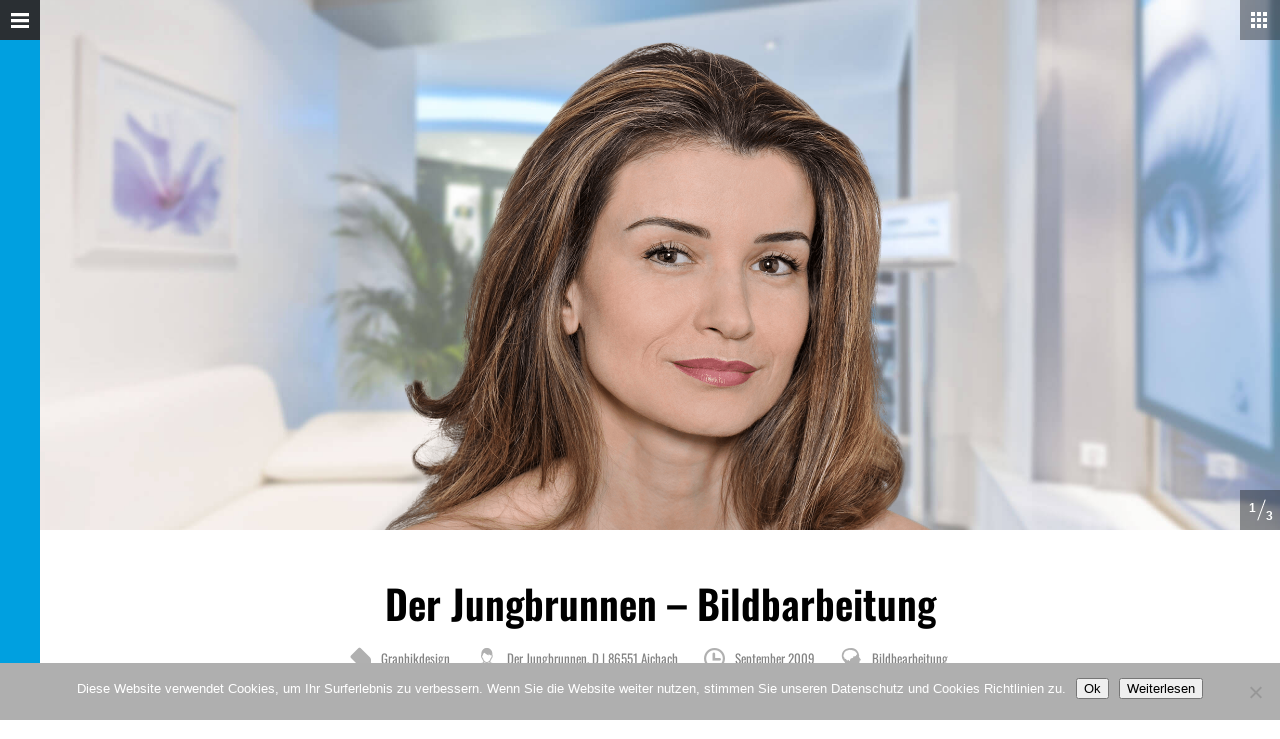

--- FILE ---
content_type: text/html; charset=UTF-8
request_url: https://design-agent.de/portfolio/der-jungbrunnen-bildbarbeitung
body_size: 15399
content:
<!DOCTYPE html>
<!--[if lt IE 9]> <html lang="de" class="no-js ie7" xmlns="http://www.w3.org/1999/xhtml"> <![endif]-->
<!--[if IE 9]> <html lang="de" class="no-js ie9" xmlns="http://www.w3.org/1999/xhtml"> <![endif]-->
<!--[if gt IE 9]><!--> <html lang="de" xmlns="http://www.w3.org/1999/xhtml"> <!--<![endif]-->
<head>

	<!-- META -->

	<meta charset="UTF-8" />
	<meta name="viewport" content="width=device-width,initial-scale=1,maximum-scale=1,user-scalable=no">
	<meta name="format-detection" content="telephone=no">

	
	<!-- LINKS -->

	<link rel="profile" href="http://gmpg.org/xfn/11" />
	<link rel="pingback" href="https://design-agent.de/xmlrpc.php" />

	
	<link rel="shortcut icon" type="image/x-icon" href="https://design-agent.de/wp-content/uploads/2024/12/designagent-logo-favicon_500x500-1.png" />

	
	<!--[if lt IE 9]><script src="http://html5shim.googlecode.com/svn/trunk/html5.js"></script><![endif]-->

	<!-- WP HEAD -->

	<meta name='robots' content='index, follow, max-image-preview:large, max-snippet:-1, max-video-preview:-1' />

	<!-- This site is optimized with the Yoast SEO plugin v26.7 - https://yoast.com/wordpress/plugins/seo/ -->
	<title>Der Jungbrunnen - Bildbarbeitung | Designagent KREATIV-WERKSTATT</title>
	<meta name="description" content="Der Jungbrunnen - Bildbarbeitung ist eine unsere Spezialitäten. Überlassen Sie nichts dem Zufall. Bild Retusche vom Profi." />
	<link rel="canonical" href="https://design-agent.de/portfolio/der-jungbrunnen-bildbarbeitung" />
	<meta property="og:locale" content="de_DE" />
	<meta property="og:type" content="article" />
	<meta property="og:title" content="Der Jungbrunnen - Bildbarbeitung" />
	<meta property="og:description" content="Der Jungbrunnen - Bildbarbeitung ist eine unsere Spezialitäten. Überlassen Sie nichts dem Zufall. Bild Retusche vom Profi." />
	<meta property="og:url" content="https://design-agent.de/portfolio/der-jungbrunnen-bildbarbeitung" />
	<meta property="og:site_name" content="Designagent KREATIV-WERKSTATT" />
	<meta property="article:modified_time" content="2020-03-16T11:17:08+00:00" />
	<meta property="og:image" content="https://design-agent.de/wp-content/uploads/2016/06/designagent-logo-opengraph-400x400.png" />
	<meta property="og:image:width" content="400" />
	<meta property="og:image:height" content="400" />
	<meta property="og:image:type" content="image/png" />
	<meta name="twitter:card" content="summary_large_image" />
	<script type="application/ld+json" class="yoast-schema-graph">{"@context":"https://schema.org","@graph":[{"@type":"WebPage","@id":"https://design-agent.de/portfolio/der-jungbrunnen-bildbarbeitung","url":"https://design-agent.de/portfolio/der-jungbrunnen-bildbarbeitung","name":"Der Jungbrunnen - Bildbarbeitung | Designagent KREATIV-WERKSTATT","isPartOf":{"@id":"https://design-agent.de/#website"},"primaryImageOfPage":{"@id":"https://design-agent.de/portfolio/der-jungbrunnen-bildbarbeitung#primaryimage"},"image":{"@id":"https://design-agent.de/portfolio/der-jungbrunnen-bildbarbeitung#primaryimage"},"thumbnailUrl":"https://design-agent.de/wp-content/uploads/2016/11/th-400x300-bildbearbeitung-jungbrunnen-.jpg","datePublished":"2016-11-30T10:17:40+00:00","dateModified":"2020-03-16T11:17:08+00:00","description":"Der Jungbrunnen - Bildbarbeitung ist eine unsere Spezialitäten. Überlassen Sie nichts dem Zufall. Bild Retusche vom Profi.","breadcrumb":{"@id":"https://design-agent.de/portfolio/der-jungbrunnen-bildbarbeitung#breadcrumb"},"inLanguage":"de","potentialAction":[{"@type":"ReadAction","target":["https://design-agent.de/portfolio/der-jungbrunnen-bildbarbeitung"]}]},{"@type":"ImageObject","inLanguage":"de","@id":"https://design-agent.de/portfolio/der-jungbrunnen-bildbarbeitung#primaryimage","url":"https://design-agent.de/wp-content/uploads/2016/11/th-400x300-bildbearbeitung-jungbrunnen-.jpg","contentUrl":"https://design-agent.de/wp-content/uploads/2016/11/th-400x300-bildbearbeitung-jungbrunnen-.jpg","width":400,"height":300,"caption":"th-400x300-bildbearbeitung-jungbrunnen"},{"@type":"BreadcrumbList","@id":"https://design-agent.de/portfolio/der-jungbrunnen-bildbarbeitung#breadcrumb","itemListElement":[{"@type":"ListItem","position":1,"name":"Startseite","item":"https://design-agent.de/"},{"@type":"ListItem","position":2,"name":"Der Jungbrunnen &#8211; Bildbarbeitung"}]},{"@type":"WebSite","@id":"https://design-agent.de/#website","url":"https://design-agent.de/","name":"Designagent KREATIV-WERKSTATT","description":"Webdesign | Werbeagentur | Werbung | Aichach","potentialAction":[{"@type":"SearchAction","target":{"@type":"EntryPoint","urlTemplate":"https://design-agent.de/?s={search_term_string}"},"query-input":{"@type":"PropertyValueSpecification","valueRequired":true,"valueName":"search_term_string"}}],"inLanguage":"de"}]}</script>
	<!-- / Yoast SEO plugin. -->


<link rel="alternate" type="application/rss+xml" title="Designagent KREATIV-WERKSTATT &raquo; Feed" href="https://design-agent.de/feed" />
<link rel="alternate" type="application/rss+xml" title="Designagent KREATIV-WERKSTATT &raquo; Kommentar-Feed" href="https://design-agent.de/comments/feed" />
<link rel="alternate" type="application/rss+xml" title="Designagent KREATIV-WERKSTATT &raquo; Kommentar-Feed zu Der Jungbrunnen &#8211; Bildbarbeitung" href="https://design-agent.de/portfolio/der-jungbrunnen-bildbarbeitung/feed" />
<link rel="alternate" title="oEmbed (JSON)" type="application/json+oembed" href="https://design-agent.de/wp-json/oembed/1.0/embed?url=https%3A%2F%2Fdesign-agent.de%2Fportfolio%2Fder-jungbrunnen-bildbarbeitung" />
<link rel="alternate" title="oEmbed (XML)" type="text/xml+oembed" href="https://design-agent.de/wp-json/oembed/1.0/embed?url=https%3A%2F%2Fdesign-agent.de%2Fportfolio%2Fder-jungbrunnen-bildbarbeitung&#038;format=xml" />
<style id='wp-img-auto-sizes-contain-inline-css' type='text/css'>
img:is([sizes=auto i],[sizes^="auto," i]){contain-intrinsic-size:3000px 1500px}
/*# sourceURL=wp-img-auto-sizes-contain-inline-css */
</style>
<style id='wp-emoji-styles-inline-css' type='text/css'>

	img.wp-smiley, img.emoji {
		display: inline !important;
		border: none !important;
		box-shadow: none !important;
		height: 1em !important;
		width: 1em !important;
		margin: 0 0.07em !important;
		vertical-align: -0.1em !important;
		background: none !important;
		padding: 0 !important;
	}
/*# sourceURL=wp-emoji-styles-inline-css */
</style>
<style id='wp-block-library-inline-css' type='text/css'>
:root{--wp-block-synced-color:#7a00df;--wp-block-synced-color--rgb:122,0,223;--wp-bound-block-color:var(--wp-block-synced-color);--wp-editor-canvas-background:#ddd;--wp-admin-theme-color:#007cba;--wp-admin-theme-color--rgb:0,124,186;--wp-admin-theme-color-darker-10:#006ba1;--wp-admin-theme-color-darker-10--rgb:0,107,160.5;--wp-admin-theme-color-darker-20:#005a87;--wp-admin-theme-color-darker-20--rgb:0,90,135;--wp-admin-border-width-focus:2px}@media (min-resolution:192dpi){:root{--wp-admin-border-width-focus:1.5px}}.wp-element-button{cursor:pointer}:root .has-very-light-gray-background-color{background-color:#eee}:root .has-very-dark-gray-background-color{background-color:#313131}:root .has-very-light-gray-color{color:#eee}:root .has-very-dark-gray-color{color:#313131}:root .has-vivid-green-cyan-to-vivid-cyan-blue-gradient-background{background:linear-gradient(135deg,#00d084,#0693e3)}:root .has-purple-crush-gradient-background{background:linear-gradient(135deg,#34e2e4,#4721fb 50%,#ab1dfe)}:root .has-hazy-dawn-gradient-background{background:linear-gradient(135deg,#faaca8,#dad0ec)}:root .has-subdued-olive-gradient-background{background:linear-gradient(135deg,#fafae1,#67a671)}:root .has-atomic-cream-gradient-background{background:linear-gradient(135deg,#fdd79a,#004a59)}:root .has-nightshade-gradient-background{background:linear-gradient(135deg,#330968,#31cdcf)}:root .has-midnight-gradient-background{background:linear-gradient(135deg,#020381,#2874fc)}:root{--wp--preset--font-size--normal:16px;--wp--preset--font-size--huge:42px}.has-regular-font-size{font-size:1em}.has-larger-font-size{font-size:2.625em}.has-normal-font-size{font-size:var(--wp--preset--font-size--normal)}.has-huge-font-size{font-size:var(--wp--preset--font-size--huge)}.has-text-align-center{text-align:center}.has-text-align-left{text-align:left}.has-text-align-right{text-align:right}.has-fit-text{white-space:nowrap!important}#end-resizable-editor-section{display:none}.aligncenter{clear:both}.items-justified-left{justify-content:flex-start}.items-justified-center{justify-content:center}.items-justified-right{justify-content:flex-end}.items-justified-space-between{justify-content:space-between}.screen-reader-text{border:0;clip-path:inset(50%);height:1px;margin:-1px;overflow:hidden;padding:0;position:absolute;width:1px;word-wrap:normal!important}.screen-reader-text:focus{background-color:#ddd;clip-path:none;color:#444;display:block;font-size:1em;height:auto;left:5px;line-height:normal;padding:15px 23px 14px;text-decoration:none;top:5px;width:auto;z-index:100000}html :where(.has-border-color){border-style:solid}html :where([style*=border-top-color]){border-top-style:solid}html :where([style*=border-right-color]){border-right-style:solid}html :where([style*=border-bottom-color]){border-bottom-style:solid}html :where([style*=border-left-color]){border-left-style:solid}html :where([style*=border-width]){border-style:solid}html :where([style*=border-top-width]){border-top-style:solid}html :where([style*=border-right-width]){border-right-style:solid}html :where([style*=border-bottom-width]){border-bottom-style:solid}html :where([style*=border-left-width]){border-left-style:solid}html :where(img[class*=wp-image-]){height:auto;max-width:100%}:where(figure){margin:0 0 1em}html :where(.is-position-sticky){--wp-admin--admin-bar--position-offset:var(--wp-admin--admin-bar--height,0px)}@media screen and (max-width:600px){html :where(.is-position-sticky){--wp-admin--admin-bar--position-offset:0px}}

/*# sourceURL=wp-block-library-inline-css */
</style><style id='global-styles-inline-css' type='text/css'>
:root{--wp--preset--aspect-ratio--square: 1;--wp--preset--aspect-ratio--4-3: 4/3;--wp--preset--aspect-ratio--3-4: 3/4;--wp--preset--aspect-ratio--3-2: 3/2;--wp--preset--aspect-ratio--2-3: 2/3;--wp--preset--aspect-ratio--16-9: 16/9;--wp--preset--aspect-ratio--9-16: 9/16;--wp--preset--color--black: #000000;--wp--preset--color--cyan-bluish-gray: #abb8c3;--wp--preset--color--white: #ffffff;--wp--preset--color--pale-pink: #f78da7;--wp--preset--color--vivid-red: #cf2e2e;--wp--preset--color--luminous-vivid-orange: #ff6900;--wp--preset--color--luminous-vivid-amber: #fcb900;--wp--preset--color--light-green-cyan: #7bdcb5;--wp--preset--color--vivid-green-cyan: #00d084;--wp--preset--color--pale-cyan-blue: #8ed1fc;--wp--preset--color--vivid-cyan-blue: #0693e3;--wp--preset--color--vivid-purple: #9b51e0;--wp--preset--gradient--vivid-cyan-blue-to-vivid-purple: linear-gradient(135deg,rgb(6,147,227) 0%,rgb(155,81,224) 100%);--wp--preset--gradient--light-green-cyan-to-vivid-green-cyan: linear-gradient(135deg,rgb(122,220,180) 0%,rgb(0,208,130) 100%);--wp--preset--gradient--luminous-vivid-amber-to-luminous-vivid-orange: linear-gradient(135deg,rgb(252,185,0) 0%,rgb(255,105,0) 100%);--wp--preset--gradient--luminous-vivid-orange-to-vivid-red: linear-gradient(135deg,rgb(255,105,0) 0%,rgb(207,46,46) 100%);--wp--preset--gradient--very-light-gray-to-cyan-bluish-gray: linear-gradient(135deg,rgb(238,238,238) 0%,rgb(169,184,195) 100%);--wp--preset--gradient--cool-to-warm-spectrum: linear-gradient(135deg,rgb(74,234,220) 0%,rgb(151,120,209) 20%,rgb(207,42,186) 40%,rgb(238,44,130) 60%,rgb(251,105,98) 80%,rgb(254,248,76) 100%);--wp--preset--gradient--blush-light-purple: linear-gradient(135deg,rgb(255,206,236) 0%,rgb(152,150,240) 100%);--wp--preset--gradient--blush-bordeaux: linear-gradient(135deg,rgb(254,205,165) 0%,rgb(254,45,45) 50%,rgb(107,0,62) 100%);--wp--preset--gradient--luminous-dusk: linear-gradient(135deg,rgb(255,203,112) 0%,rgb(199,81,192) 50%,rgb(65,88,208) 100%);--wp--preset--gradient--pale-ocean: linear-gradient(135deg,rgb(255,245,203) 0%,rgb(182,227,212) 50%,rgb(51,167,181) 100%);--wp--preset--gradient--electric-grass: linear-gradient(135deg,rgb(202,248,128) 0%,rgb(113,206,126) 100%);--wp--preset--gradient--midnight: linear-gradient(135deg,rgb(2,3,129) 0%,rgb(40,116,252) 100%);--wp--preset--font-size--small: 13px;--wp--preset--font-size--medium: 20px;--wp--preset--font-size--large: 36px;--wp--preset--font-size--x-large: 42px;--wp--preset--spacing--20: 0.44rem;--wp--preset--spacing--30: 0.67rem;--wp--preset--spacing--40: 1rem;--wp--preset--spacing--50: 1.5rem;--wp--preset--spacing--60: 2.25rem;--wp--preset--spacing--70: 3.38rem;--wp--preset--spacing--80: 5.06rem;--wp--preset--shadow--natural: 6px 6px 9px rgba(0, 0, 0, 0.2);--wp--preset--shadow--deep: 12px 12px 50px rgba(0, 0, 0, 0.4);--wp--preset--shadow--sharp: 6px 6px 0px rgba(0, 0, 0, 0.2);--wp--preset--shadow--outlined: 6px 6px 0px -3px rgb(255, 255, 255), 6px 6px rgb(0, 0, 0);--wp--preset--shadow--crisp: 6px 6px 0px rgb(0, 0, 0);}:where(.is-layout-flex){gap: 0.5em;}:where(.is-layout-grid){gap: 0.5em;}body .is-layout-flex{display: flex;}.is-layout-flex{flex-wrap: wrap;align-items: center;}.is-layout-flex > :is(*, div){margin: 0;}body .is-layout-grid{display: grid;}.is-layout-grid > :is(*, div){margin: 0;}:where(.wp-block-columns.is-layout-flex){gap: 2em;}:where(.wp-block-columns.is-layout-grid){gap: 2em;}:where(.wp-block-post-template.is-layout-flex){gap: 1.25em;}:where(.wp-block-post-template.is-layout-grid){gap: 1.25em;}.has-black-color{color: var(--wp--preset--color--black) !important;}.has-cyan-bluish-gray-color{color: var(--wp--preset--color--cyan-bluish-gray) !important;}.has-white-color{color: var(--wp--preset--color--white) !important;}.has-pale-pink-color{color: var(--wp--preset--color--pale-pink) !important;}.has-vivid-red-color{color: var(--wp--preset--color--vivid-red) !important;}.has-luminous-vivid-orange-color{color: var(--wp--preset--color--luminous-vivid-orange) !important;}.has-luminous-vivid-amber-color{color: var(--wp--preset--color--luminous-vivid-amber) !important;}.has-light-green-cyan-color{color: var(--wp--preset--color--light-green-cyan) !important;}.has-vivid-green-cyan-color{color: var(--wp--preset--color--vivid-green-cyan) !important;}.has-pale-cyan-blue-color{color: var(--wp--preset--color--pale-cyan-blue) !important;}.has-vivid-cyan-blue-color{color: var(--wp--preset--color--vivid-cyan-blue) !important;}.has-vivid-purple-color{color: var(--wp--preset--color--vivid-purple) !important;}.has-black-background-color{background-color: var(--wp--preset--color--black) !important;}.has-cyan-bluish-gray-background-color{background-color: var(--wp--preset--color--cyan-bluish-gray) !important;}.has-white-background-color{background-color: var(--wp--preset--color--white) !important;}.has-pale-pink-background-color{background-color: var(--wp--preset--color--pale-pink) !important;}.has-vivid-red-background-color{background-color: var(--wp--preset--color--vivid-red) !important;}.has-luminous-vivid-orange-background-color{background-color: var(--wp--preset--color--luminous-vivid-orange) !important;}.has-luminous-vivid-amber-background-color{background-color: var(--wp--preset--color--luminous-vivid-amber) !important;}.has-light-green-cyan-background-color{background-color: var(--wp--preset--color--light-green-cyan) !important;}.has-vivid-green-cyan-background-color{background-color: var(--wp--preset--color--vivid-green-cyan) !important;}.has-pale-cyan-blue-background-color{background-color: var(--wp--preset--color--pale-cyan-blue) !important;}.has-vivid-cyan-blue-background-color{background-color: var(--wp--preset--color--vivid-cyan-blue) !important;}.has-vivid-purple-background-color{background-color: var(--wp--preset--color--vivid-purple) !important;}.has-black-border-color{border-color: var(--wp--preset--color--black) !important;}.has-cyan-bluish-gray-border-color{border-color: var(--wp--preset--color--cyan-bluish-gray) !important;}.has-white-border-color{border-color: var(--wp--preset--color--white) !important;}.has-pale-pink-border-color{border-color: var(--wp--preset--color--pale-pink) !important;}.has-vivid-red-border-color{border-color: var(--wp--preset--color--vivid-red) !important;}.has-luminous-vivid-orange-border-color{border-color: var(--wp--preset--color--luminous-vivid-orange) !important;}.has-luminous-vivid-amber-border-color{border-color: var(--wp--preset--color--luminous-vivid-amber) !important;}.has-light-green-cyan-border-color{border-color: var(--wp--preset--color--light-green-cyan) !important;}.has-vivid-green-cyan-border-color{border-color: var(--wp--preset--color--vivid-green-cyan) !important;}.has-pale-cyan-blue-border-color{border-color: var(--wp--preset--color--pale-cyan-blue) !important;}.has-vivid-cyan-blue-border-color{border-color: var(--wp--preset--color--vivid-cyan-blue) !important;}.has-vivid-purple-border-color{border-color: var(--wp--preset--color--vivid-purple) !important;}.has-vivid-cyan-blue-to-vivid-purple-gradient-background{background: var(--wp--preset--gradient--vivid-cyan-blue-to-vivid-purple) !important;}.has-light-green-cyan-to-vivid-green-cyan-gradient-background{background: var(--wp--preset--gradient--light-green-cyan-to-vivid-green-cyan) !important;}.has-luminous-vivid-amber-to-luminous-vivid-orange-gradient-background{background: var(--wp--preset--gradient--luminous-vivid-amber-to-luminous-vivid-orange) !important;}.has-luminous-vivid-orange-to-vivid-red-gradient-background{background: var(--wp--preset--gradient--luminous-vivid-orange-to-vivid-red) !important;}.has-very-light-gray-to-cyan-bluish-gray-gradient-background{background: var(--wp--preset--gradient--very-light-gray-to-cyan-bluish-gray) !important;}.has-cool-to-warm-spectrum-gradient-background{background: var(--wp--preset--gradient--cool-to-warm-spectrum) !important;}.has-blush-light-purple-gradient-background{background: var(--wp--preset--gradient--blush-light-purple) !important;}.has-blush-bordeaux-gradient-background{background: var(--wp--preset--gradient--blush-bordeaux) !important;}.has-luminous-dusk-gradient-background{background: var(--wp--preset--gradient--luminous-dusk) !important;}.has-pale-ocean-gradient-background{background: var(--wp--preset--gradient--pale-ocean) !important;}.has-electric-grass-gradient-background{background: var(--wp--preset--gradient--electric-grass) !important;}.has-midnight-gradient-background{background: var(--wp--preset--gradient--midnight) !important;}.has-small-font-size{font-size: var(--wp--preset--font-size--small) !important;}.has-medium-font-size{font-size: var(--wp--preset--font-size--medium) !important;}.has-large-font-size{font-size: var(--wp--preset--font-size--large) !important;}.has-x-large-font-size{font-size: var(--wp--preset--font-size--x-large) !important;}
/*# sourceURL=global-styles-inline-css */
</style>

<style id='classic-theme-styles-inline-css' type='text/css'>
/*! This file is auto-generated */
.wp-block-button__link{color:#fff;background-color:#32373c;border-radius:9999px;box-shadow:none;text-decoration:none;padding:calc(.667em + 2px) calc(1.333em + 2px);font-size:1.125em}.wp-block-file__button{background:#32373c;color:#fff;text-decoration:none}
/*# sourceURL=/wp-includes/css/classic-themes.min.css */
</style>
<link rel='stylesheet' id='cookie-notice-front-css' href='https://design-agent.de/wp-content/plugins/cookie-notice/css/front.min.css?ver=2.5.11' type='text/css' media='all' />
<link rel='stylesheet' id='weglot-css-css' href='https://design-agent.de/wp-content/plugins/weglot/dist/css/front-css.css?ver=5.2' type='text/css' media='all' />
<link rel='stylesheet' id='new-flag-css-css' href='https://design-agent.de/wp-content/plugins/weglot/dist/css/new-flags.css?ver=5.2' type='text/css' media='all' />
<link rel='stylesheet' id='krown-style-css' href='https://design-agent.de/wp-content/themes/huge-child/style.css?ver=6.9' type='text/css' media='all' />
<style id='krown-style-inline-css' type='text/css'>


			/* CUSTOM FONTS */

			h1, h2, h3, h4, h5, h6, #menu li a, .dropcap, .post-format-link a, .post-format-quote {
			  font-family: 'Oswald', sans-serif;
			}

			body, input, textarea {
			  font-family: 'Oswald', sans-serif;
			}

			/* CUSTOM COLORS */

			#sidebar .button, #sidebar .button:active, .mCS-me-2 .mCSB_scrollTools .mCSB_dragger.mCSB_dragger_onDrag .mCSB_dragger_bar, .mCS-me-2 .mCSB_scrollTools .mCSB_dragger:active .mCSB_dragger_bar, .blog-grid-nav .active {
				background-color: #00a0e0;
			}
			a:hover, h1 a:hover, h2 a:hover, h3 a:hover, h4 a:hover, h5 a:hover, h6 a:hover, .post-meta a:hover, .krown-social li:before {
				color: #00a0e0;
			}
  			.post-format-link a:hover, .me-buttons-alt > a, .krown-accordion h5:hover, .krown-tabs .titles li:hover h5, input[type="submit"], .widget a:hover, .krown-button, .krown-tabs.vertical .titles li:hover h5:before, .krown-twitter li a:hover, .krown-twitter .time:hover, .krown-twitter > a:hover span {
  				color: #2a2f33;
  			}
  			.me-buttons a, .me-buttons-alt > a, .krown-accordion, .krown-accordion h5, .krown-accordion .opened h5, .krown-tabs .titles li.opened, .krown-tabs .contents, input, textarea, input[type="submit"], .krown-button, .krown-box, .krown-testimonial blockquote:before, .krown-testimonial blockquote, pre, code, tt, .krown-tabs.vertical .titles, .krown-tabs.vertical .titles li, .krown-team .content {
			   border-color: ;
  			}
  			.krown-team h5:before {
  				color: ;
  			}
			.post-format-link a:hover, .widget a:hover {
			   border-color: #2a2f33;
			}
  			.no-touch .me-buttons a:hover, .no-touch .swiper-nav a:not(.swiper-no):hover, .no-touch .project-horizontal .nav a:hover, .no-touch .me-buttons-alt > a:hover, .mCS-me-2 .mCSB_scrollTools .mCSB_dragger:hover .mCSB_dragger_bar, input[type="submit"]:hover, #sidebar .content, .open-close, #sidebar .button:active .open-close, .folio-cube .bottom, .mejs-controls .mejs-horizontal-volume-slider .mejs-horizontal-volume-current, .mejs-controls .mejs-time-rail .mejs-time-current, .mejs-controls .mejs-volume-button .mejs-volume-slider .mejs-volume-current, .gallery-meta .me-buttons a:hover, .krown-button:hover, .video-embedded .mejs-overlay-button:hover, .video-embedded .close-iframe:hover {
			   background-color: #2a2f33;
			}
			.swiper-nav a, .project-horizontal .nav a, .mCS-me-2 .mCSB_scrollTools .mCSB_dragger .mCSB_dragger_bar, .mejs-overlay:hover .mejs-overlay-button, .fancybox-nav span:hover, .fancybox-close:hover, .gallery-meta .me-buttons a, .gallery-caption, .video-embedded .close-iframe {
			   background-color: #2a2f33;
			   background-color: rgba(42,47,51,.5);
			}
			.me-buttons.white a:before, .me-buttons.white span:before, .me-buttons.white span:after {
			   color: rgba(42,47,51,.6);
			}
			.no-touch .me-buttons-alt > a:before, .comment-reply-link:hover:before, .krown-accordion h5:hover:before, .krown-tabs.vertical .titles li:hover:before {
				color: #2a2f33;
			}
			.no-3deffects .folio-item .bottom {
			   background-color: #00a0e0 !important;
			   background-color: rgba(0,160,224,.9) !important;
			}

			/* CUSTOM CURSORS */

			.swiper-container {	
			   cursor: -webkit-grab !important;
			   cursor: -moz-grab !important;
			   cursor: url(https://design-agent.de/wp-content/themes/huge/images/grab.cur), move !important;
			}
			.swiper-container.grabbing {
			   cursor: -webkit-grabbing !important;
			   cursor: -moz-grabbing !important;
			   cursor: url(https://design-agent.de/wp-content/themes/huge/images/grabbing.cur), move !important;
			}

			/* CUSTOM CSS */

		/* Disable/tweak mobile (dropdown) menu */
@media all and (max-height: 600px) {
  #menu .top-menu { display: block !important; }
  #menu .responsive-menu { display: none !important; }
}

/* Background patterns */
#body {
    background: url(https://www.design-agent.de/wp-content/uploads/2013/10/papier.jpg) repeat 0 0 transparent;           
    -webkit-background-size: initial;
}

.page-content {
    background: url(https://www.design-agent.de/wp-content/uploads/2013/10/papier.jpg) repeat 0 0 transparent;           
    -webkit-background-size: initial;
}

/* 3D Preloader deaktiviert und eigenen gesetzt*/
#loader, .post-format-gallery, .format-image .is-other, .format-video .is-other {
    background-image: url(https://www.design-agent.de/wp-content/themes/huge-child/images/preloader-gabriella-128.GIF);
    background-position: center center;
}

#loader {
    width: 128px;
    height: 64px;
    left: 50% !important;
    transform: translate(-50%, -50%) !important;
}

@media (-webkit-min-device-pixel-ratio: 1.25), (min-resolution: 120dpi){ 
   #loader, .post-format-gallery, .format-image .is-other, .format-video .is-other {
    background-image: url(https://www.design-agent.de/wp-content/themes/huge-child/images/preloader-gabriella-128.GIF);
    background-size: 128px 64px !important;
   }
}

/* Content -40px*/
@media (min-width: 770px) {
    #insert-map,  .horizontal-gallery.swiper-container { width: calc(100% - 40px) !important; }
}

/* Disable page titles*/
.page-title {
    display: none !important;
}

 /* Webfont*/
@font-face { font-family: 'BrandonPrinted-One';
             src: url('https://design-agent.de/wp-content/themes/huge-child/fonts/brandonprinted-one-webfont.eot')  format('eot'),
                  url('https://design-agent.de/wp-content/themes/huge-child/fonts/brandonprinted-one-webfont.woff')  format('woff'),
                  url('https://design-agent.de/wp-content/themes/huge-child/fonts/brandonprinted-one-webfont.ttf')   format('truetype'),
                  url('https://design-agent.de/wp-content/themes/huge-child/fonts/brandonprinted-one-webfont.svg#svgBrandonPrinted-One')  format('svg'); 
    }



#body h2 {
    font-size:40px;
}


#body h3 {
    font-family: BrandonPrinted-One !important;
    font-weight: bold;
    font-style: normal;
    font-size: 22px;
    text-transform: uppercase;
}

/*
@font-face { font-family: 'skizzed';
             src: url('https://design-agent.de/wp-content/themes/huge/font/skizzed.eot')  format('eot'),
                  url('https://design-agent.de/wp-content/themes/huge/font/skizzed.woff')  format('woff'),
                  url('https://design-agent.de/wp-content/themes/huge/font/skizzed.woff2')  format('woff2'),
                  url('https://design-agent.de/wp-content/themes/huge/font/skizzed.otf')  format('otf'),
                  url('https://design-agent.de/wp-content/themes/huge/font/skizzed.ttf')   format('truetype'),
                  url('https://design-agent.de/wp-content/themes/huge/font/skizzed.svg#svgskizzed')  format('svg'); }
                  */


/*
#body h3 {
    font-family: skizzed !important, Helvetica, Arial, sans-serif;
    webkit-font-smoothing: antialiased;
    font-size:35px;
    line-height:35px;
    text-transform: uppercase;
    }*/


/*# sourceURL=krown-style-inline-css */
</style>
<link rel='stylesheet' id='krown-font-head-css' href='https://design-agent.de/wp-content/uploads/fonts/caef2e420d9f29755fbbafefce22e297/font.css?v=1665571200' type='text/css' media='all' />
<script type="text/javascript" id="cookie-notice-front-js-before">
/* <![CDATA[ */
var cnArgs = {"ajaxUrl":"https:\/\/design-agent.de\/wp-admin\/admin-ajax.php","nonce":"c17e45ee0e","hideEffect":"slide","position":"bottom","onScroll":false,"onScrollOffset":100,"onClick":false,"cookieName":"cookie_notice_accepted","cookieTime":86400,"cookieTimeRejected":2592000,"globalCookie":false,"redirection":false,"cache":true,"revokeCookies":false,"revokeCookiesOpt":"automatic"};

//# sourceURL=cookie-notice-front-js-before
/* ]]> */
</script>
<script type="text/javascript" src="https://design-agent.de/wp-content/plugins/cookie-notice/js/front.min.js?ver=2.5.11" id="cookie-notice-front-js"></script>
<script type="text/javascript" src="https://design-agent.de/wp-content/plugins/weglot/dist/front-js.js?ver=5.2" id="wp-weglot-js-js"></script>
<script type="text/javascript" src="https://design-agent.de/wp-includes/js/jquery/jquery.min.js?ver=3.7.1" id="jquery-core-js"></script>
<script type="text/javascript" src="https://design-agent.de/wp-includes/js/jquery/jquery-migrate.min.js?ver=3.4.1" id="jquery-migrate-js"></script>
<link rel="https://api.w.org/" href="https://design-agent.de/wp-json/" /><link rel="EditURI" type="application/rsd+xml" title="RSD" href="https://design-agent.de/xmlrpc.php?rsd" />
<meta name="generator" content="WordPress 6.9" />
<link rel='shortlink' href='https://design-agent.de/?p=1371' />

<link rel="alternate" href="https://design-agent.de/portfolio/der-jungbrunnen-bildbarbeitung" hreflang="de"/>
<link rel="alternate" href="https://design-agent.de/en/portfolio/der-jungbrunnen-bildbarbeitung" hreflang="en"/>
<script type="application/json" id="weglot-data">{"website":"https:\/\/design-agent.de","uid":"4189c71c79","project_slug":"3734194$p-4189c71c79","language_from":"de","language_from_custom_flag":null,"language_from_custom_name":null,"excluded_paths":[],"excluded_blocks":[],"custom_settings":{"wp_user_version":"4.2.9","button_style":{"is_dropdown":true,"with_flags":true,"full_name":true,"with_name":true,"custom_css":"","flag_type":"rectangle_mat"},"translate_email":false,"translate_search":false,"translate_amp":false,"switchers":[{"templates":{"name":"default","hash":"095ffb8d22f66be52959023fa4eeb71a05f20f73"},"location":[],"style":{"with_flags":true,"flag_type":"rectangle_mat","with_name":true,"full_name":true,"is_dropdown":true}}]},"pending_translation_enabled":false,"curl_ssl_check_enabled":true,"custom_css":null,"languages":[{"language_to":"en","custom_code":null,"custom_name":null,"custom_local_name":null,"provider":null,"enabled":true,"automatic_translation_enabled":true,"deleted_at":null,"connect_host_destination":null,"custom_flag":null}],"organization_slug":"w-285b16389e","current_language":"de","switcher_links":{"de":"https:\/\/design-agent.de\/portfolio\/der-jungbrunnen-bildbarbeitung","en":"https:\/\/design-agent.de\/en\/portfolio\/der-jungbrunnen-bildbarbeitung"},"original_path":"\/portfolio\/der-jungbrunnen-bildbarbeitung"}</script><!--[if lte IE 9]><link rel="stylesheet" type="text/css" href="https://design-agent.de/wp-content/plugins/js_composer/assets/css/vc_lte_ie9.min.css" media="screen"><![endif]--><noscript><style type="text/css"> .wpb_animate_when_almost_visible { opacity: 1; }</style></noscript>		
</head>

<body id="body" class="wp-singular portfolio-template-default single single-portfolio postid-1371 wp-theme-huge wp-child-theme-huge-child sidebar-hide is-portfolio thumbs-loading sidebar-unset blog-style-fixed parallax-enabled sidebar-use3d no-touch cookies-not-set wpb-js-composer js-comp-ver-6.5.2 vc_responsive">

	<!-- Sidebar Start -->
	<header id="sidebar" class="clearfix">

		<div class="content">

			<div id="theme-sidebar">

				
				<a id="logo" href="https://design-agent.de" style="width:200px;height:31px">
					<img class="default" src="https://design-agent.de/wp-content/uploads/2016/06/designagent-logo-oh-200_WebdesignGraphikstudio.png" alt="Designagent KREATIV-WERKSTATT" />
					<img class="retina" src="https://design-agent.de/wp-content/uploads/2016/06/designagent-Logo-oh-retina-1.png" alt="Designagent KREATIV-WERKSTATT" />
				</a>

				<nav id="menu" class="clearfix" data-responsive-title="Navigation">

					<ul id="menu-menu-1" class="clearfix top-menu"><li id="menu-item-1134" class="parent menu-item krown-icon-vector-pencil clearfix"><a href="https://design-agent.de/">Portfolio</a><ul class="sub-menu clearfix">	<li id="menu-item-1124" class="menu-item clearfix"><a title="all" href="#" class="filter all-filter" data-filter="*">Alles</a></li>
	<li id="menu-item-1121" class="menu-item clearfix"><a href="#" class="filter" data-filter="logodesign">Logodesign</a></li>
	<li id="menu-item-1120" class="selected menu-item clearfix"><a href="#" class="filter" data-filter="graphikdesign">Graphikdesign</a></li>
	<li id="menu-item-1119" class="menu-item clearfix"><a href="#" class="filter" data-filter="webdesign">Webdesign</a></li>
	<li id="menu-item-2199" class="menu-item clearfix"><a href="#" class="filter" data-filter="wordpress">WordPress</a></li>
</ul>
</li>
<li id="menu-item-1249" class="parent menu-item krown-icon-feather clearfix"><a href="https://design-agent.de/design">Design</a><ul class="sub-menu clearfix">	<li id="menu-item-2038" class="menu-item clearfix"><a href="https://design-agent.de/design/logo-spezialist">Logo Spezialist</a></li>
	<li id="menu-item-2051" class="menu-item clearfix"><a href="https://design-agent.de/design/webdesign-aichach">Webdesign</a></li>
	<li id="menu-item-2045" class="menu-item clearfix"><a href="https://design-agent.de/design/graphikdesign">Graphikdesign</a></li>
</ul>
</li>
<li id="menu-item-1127" class="menu-item krown-icon-flash-1 clearfix"><a href="https://design-agent.de/agent">Agent</a></li>
<li id="menu-item-1135" class="parent menu-item krown-icon-harbor clearfix"><a href="https://design-agent.de/webdesign-aichach-kontakt">Kontakt</a><ul class="sub-menu clearfix">	<li id="menu-item-1702" class="menu-item clearfix"><a href="https://design-agent.de/webdesign-aichach-impressum">Impressum</a></li>
	<li id="menu-item-2240" class="menu-item clearfix"><a href="https://design-agent.de/webdesign-aichach-datenschutz">Datenschutz</a></li>
</ul>
</li>
</ul>
				</nav>	

								<div id="sidebar-widgets" class="clearfix">
					<div id="text-3" class="widget widget_text clearfix">			<div class="textwidget"><p>© 2003 &#8211; 2025<br />
Designagent KREATIV-WERKSTATT</p>
</div>
		</div>				</div>
				
			</div>

			
		</div>

		<div class="button">

			<span class="open-close lines"></span>

		</div>

	</header>

	<!-- Sidebar End -->

	<!-- Main Wrapper Start -->

	<div id="content" class=" clearfix">
	
		<!-- Normal (content on bottom) Project Start -->

		<article id="post-1371" class="project-horizontal project clearfix post-1371 portfolio type-portfolio status-publish has-post-thumbnail hentry portfolio_category-graphikdesign" data-type="horizontal">

			
			<div class="gallery-holder">

				<div class="horizontal-gallery swiper-container align-bottom centered" style="background-image:url(https://design-agent.de/wp-content/uploads/2016/06/portfolio-background-bildbearbeitung.jpg)"><div class="swiper-wrapper"><div class="swiper-slide"><img src="https://design-agent.de/wp-content/uploads/2016/06/bildbearbeitung-jungbrunnen3.png" width="1100" height="943" alt="" /></div><div class="swiper-slide"><img src="https://design-agent.de/wp-content/uploads/2016/06/bildbearbeitung-jungbrunnen2.png" width="1100" height="943" alt="" /></div><div class="swiper-slide"><img src="https://design-agent.de/wp-content/uploads/2016/06/bildbearbeitung-jungbrunnen1.png" width="1100" height="943" alt="" /></div></div></div>
			</div>

			<nav class="nav me-buttons btns-3 clearfix transparent"><div class="holder"><a class="btn-close" href="https://design-agent.de/sample-page"><span class="front"></span><span class="back close-btn-special"></span></a><a class="btn-prev" href="https://design-agent.de/portfolio/kreuzer-elektromobile-logogestaltung" data-slug="kreuzer-elektromobile-logogestaltung" data-title="Kreuzer Elektromobile &#8211; Logogestaltung | Designagent KREATIV-WERKSTATT" data-type="horizontal"></a><a class="btn-next" href="https://design-agent.de/portfolio/tyroller-kfz-logogestaltung" data-slug="tyroller-kfz-logogestaltung" data-title="Tyroller Kfz &#8211; Logogestaltung | Designagent KREATIV-WERKSTATT" data-type="horizontal"></a></div></nav>
			<section id="project-content" class="content">

				<div>

					<div class="head">

						<div>

							<h1>Der Jungbrunnen &#8211; Bildbarbeitung</h1>

							<ul class="post-meta">
								<li class="category">Graphikdesign</li>
								<li class="author">Der Jungbrunnen, D | 86551 Aichach</li>
								<li class="date">September 2009</li>
								<li class="skills">Bildbearbeitung</li>
							</ul>

						</div>

					</div>

					<div class="body">

						<aside class="share white me-buttons clearfix"><div class="holder"><a target="_blank" class="btn-twitter" href="https://twitter.com/home?status=Der+Jungbrunnen+%26%238211%3B+Bildbarbeitung+https%3A%2F%2Fdesign-agent.de%2Fportfolio%2Fder-jungbrunnen-bildbarbeitung"><span class="front"></span><span class="back"></span></a><a target="_blank" class="btn-facebook" href="https://www.facebook.com/share.php?u=https%3A%2F%2Fdesign-agent.de%2Fportfolio%2Fder-jungbrunnen-bildbarbeitung&title=Der+Jungbrunnen+%26%238211%3B+Bildbarbeitung"></a><a target="_blank" class="btn-pinterest" href="http://pinterest.com/pin/create/bookmarklet/?media=https://design-agent.de/wp-content/uploads/2016/11/th-400x300-bildbearbeitung-jungbrunnen-.jpg&url=https%3A%2F%2Fdesign-agent.de%2Fportfolio%2Fder-jungbrunnen-bildbarbeitung&is_video=false&description=Der+Jungbrunnen+%26%238211%3B+Bildbarbeitung"></a><a target="_blank" class="btn-gplus" href="https://plus.google.com/share?url=https%3A%2F%2Fdesign-agent.de%2Fportfolio%2Fder-jungbrunnen-bildbarbeitung"></a></div></aside>
					</div>

				</div>

			</section>

		</article>

		<!-- Normal (content on bottom) Project End -->

		
	

	<!-- Main Wrapper End -->
	</div>

	<!-- Preloader -->
	<div id="loader"></div>

	<!-- IE7 Message Start -->
	<div id="oldie">
		<p>This is a unique website which will require a more modern browser to work!<br /><br />
		<a href="https://www.google.com/chrome/" target="_blank">Please upgrade today!</a>
		</p>
	</div>
	<!-- IE7 Message End -->

	<!-- No Scripts Message Start -->
	<noscript id="scriptie">
		<div>
			<p>This is a modern website which will require Javascript to work. <br />Please turn it on!			</p>
		</div>
	</noscript>
	<!-- No Scripts Message End -->

	<!-- GTT Button -->
	<a id="top" href="#" class="krown-icon-right-open"></a> 

	<script type="speculationrules">
{"prefetch":[{"source":"document","where":{"and":[{"href_matches":"/*"},{"not":{"href_matches":["/wp-*.php","/wp-admin/*","/wp-content/uploads/*","/wp-content/*","/wp-content/plugins/*","/wp-content/themes/huge-child/*","/wp-content/themes/huge/*","/*\\?(.+)"]}},{"not":{"selector_matches":"a[rel~=\"nofollow\"]"}},{"not":{"selector_matches":".no-prefetch, .no-prefetch a"}}]},"eagerness":"conservative"}]}
</script>
<script type="text/javascript">
var gaProperty = 'UA-80146464-1';
var disableStr = 'ga-disable-' + gaProperty;
if (document.cookie.indexOf(disableStr + '=true') > -1) {
window[disableStr] = true;
}
function gaOptout() {
document.cookie = disableStr + '=true; expires=Thu, 31 Dec 2099 23:59:59 UTC;
path=/';
window[disableStr] = true;
alert('Das Tracking durch Google Analytics wurde in Ihrem Browser für diese
Website deaktiviert.');
}
</script>


<script> 
    var gaProperty = 'UA-80146464-1'; 
    var disableStr = 'ga-disable-' + gaProperty; 
    if (document.cookie.indexOf(disableStr + '=true') > -1) { 
        window[disableStr] = true;
    } 
    function gaOptout() { 
        document.cookie = disableStr + '=true; expires=Thu, 31 Dec 2099 23:59:59 UTC; path=/'; 
        window[disableStr] = true; 
        alert('Das Tracking ist jetzt deaktiviert'); 
    } 
    (function(i,s,o,g,r,a,m){i['GoogleAnalyticsObject']=r;i[r]=i[r]||function(){ 
            (i[r].q=i[r].q||[]).push(arguments)},i[r].l=1*new Date();a=s.createElement(o), 
        m=s.getElementsByTagName(o)[0];a.async=1;a.src=g;m.parentNode.insertBefore(a,m) 
    })(window,document,'script','https://www.google-analytics.com/analytics.js','ga'); 

    ga('create', 'UA-80146464-1', 'auto'); 
    ga('set', 'anonymizeIp', true); 
    ga('send', 'pageview'); 
</script><script type="text/javascript" src="https://design-agent.de/wp-content/themes/huge/js/TweenMax.min.js" id="tween_max-js"></script>
<script type="text/javascript" src="https://design-agent.de/wp-content/themes/huge/js/jquery.gsap.min.js" id="gsap-js"></script>
<script type="text/javascript" src="https://design-agent.de/wp-content/themes/huge/js/jquery.fancybox.pack.js" id="fancybox-js"></script>
<script type="text/javascript" src="https://design-agent.de/wp-content/themes/huge/js/idangerous.swiper.min.js" id="swiper-js"></script>
<script type="text/javascript" src="https://design-agent.de/wp-content/plugins/js_composer/assets/lib/bower/isotope/dist/isotope.pkgd.min.js?ver=6.5.2" id="isotope-js"></script>
<script type="text/javascript" src="https://design-agent.de/wp-content/themes/huge/js/jquery.mCustomScrollbar.min.js" id="mCustomScrollbar-js"></script>
<script type="text/javascript" src="https://design-agent.de/wp-content/themes/huge/js/jquery.history.min.js" id="history-js"></script>
<script type="text/javascript" id="mediaelement-core-js-before">
/* <![CDATA[ */
var mejsL10n = {"language":"de","strings":{"mejs.download-file":"Datei herunterladen","mejs.install-flash":"Du verwendest einen Browser, der nicht den Flash-Player aktiviert oder installiert hat. Bitte aktiviere dein Flash-Player-Plugin oder lade die neueste Version von https://get.adobe.com/flashplayer/ herunter","mejs.fullscreen":"Vollbild","mejs.play":"Wiedergeben","mejs.pause":"Pausieren","mejs.time-slider":"Zeit-Schieberegler","mejs.time-help-text":"Benutze die Pfeiltasten Links/Rechts, um 1\u00a0Sekunde vor- oder zur\u00fcckzuspringen. Mit den Pfeiltasten Hoch/Runter kannst du um 10\u00a0Sekunden vor- oder zur\u00fcckspringen.","mejs.live-broadcast":"Live-\u00dcbertragung","mejs.volume-help-text":"Pfeiltasten Hoch/Runter benutzen, um die Lautst\u00e4rke zu regeln.","mejs.unmute":"Lautschalten","mejs.mute":"Stummschalten","mejs.volume-slider":"Lautst\u00e4rkeregler","mejs.video-player":"Video-Player","mejs.audio-player":"Audio-Player","mejs.captions-subtitles":"Untertitel","mejs.captions-chapters":"Kapitel","mejs.none":"Keine","mejs.afrikaans":"Afrikaans","mejs.albanian":"Albanisch","mejs.arabic":"Arabisch","mejs.belarusian":"Wei\u00dfrussisch","mejs.bulgarian":"Bulgarisch","mejs.catalan":"Katalanisch","mejs.chinese":"Chinesisch","mejs.chinese-simplified":"Chinesisch (vereinfacht)","mejs.chinese-traditional":"Chinesisch (traditionell)","mejs.croatian":"Kroatisch","mejs.czech":"Tschechisch","mejs.danish":"D\u00e4nisch","mejs.dutch":"Niederl\u00e4ndisch","mejs.english":"Englisch","mejs.estonian":"Estnisch","mejs.filipino":"Filipino","mejs.finnish":"Finnisch","mejs.french":"Franz\u00f6sisch","mejs.galician":"Galicisch","mejs.german":"Deutsch","mejs.greek":"Griechisch","mejs.haitian-creole":"Haitianisch-Kreolisch","mejs.hebrew":"Hebr\u00e4isch","mejs.hindi":"Hindi","mejs.hungarian":"Ungarisch","mejs.icelandic":"Isl\u00e4ndisch","mejs.indonesian":"Indonesisch","mejs.irish":"Irisch","mejs.italian":"Italienisch","mejs.japanese":"Japanisch","mejs.korean":"Koreanisch","mejs.latvian":"Lettisch","mejs.lithuanian":"Litauisch","mejs.macedonian":"Mazedonisch","mejs.malay":"Malaiisch","mejs.maltese":"Maltesisch","mejs.norwegian":"Norwegisch","mejs.persian":"Persisch","mejs.polish":"Polnisch","mejs.portuguese":"Portugiesisch","mejs.romanian":"Rum\u00e4nisch","mejs.russian":"Russisch","mejs.serbian":"Serbisch","mejs.slovak":"Slowakisch","mejs.slovenian":"Slowenisch","mejs.spanish":"Spanisch","mejs.swahili":"Suaheli","mejs.swedish":"Schwedisch","mejs.tagalog":"Tagalog","mejs.thai":"Thai","mejs.turkish":"T\u00fcrkisch","mejs.ukrainian":"Ukrainisch","mejs.vietnamese":"Vietnamesisch","mejs.welsh":"Walisisch","mejs.yiddish":"Jiddisch"}};
//# sourceURL=mediaelement-core-js-before
/* ]]> */
</script>
<script type="text/javascript" src="https://design-agent.de/wp-includes/js/mediaelement/mediaelement-and-player.min.js?ver=4.2.17" id="mediaelement-core-js"></script>
<script type="text/javascript" src="https://design-agent.de/wp-includes/js/mediaelement/mediaelement-migrate.min.js?ver=6.9" id="mediaelement-migrate-js"></script>
<script type="text/javascript" id="mediaelement-js-extra">
/* <![CDATA[ */
var _wpmejsSettings = {"pluginPath":"/wp-includes/js/mediaelement/","classPrefix":"mejs-","stretching":"responsive","audioShortcodeLibrary":"mediaelement","videoShortcodeLibrary":"mediaelement"};
//# sourceURL=mediaelement-js-extra
/* ]]> */
</script>
<script type="text/javascript" src="https://design-agent.de/wp-content/themes/huge/js/plugins.min.js" id="theme_plugins-js"></script>
<script type="text/javascript" id="theme_scripts-js-extra">
/* <![CDATA[ */
var themeObjects = {"base":"https://design-agent.de/wp-content/themes/huge","folioOpacity":"1","folioWidth":"380","gAnalytics":"enabled","gAnalyticsCode":"\u003Cscript type=\"text/javascript\"\u003E\r\nvar gaProperty = 'UA-80146464-1';\r\nvar disableStr = 'ga-disable-' + gaProperty;\r\nif (document.cookie.indexOf(disableStr + '=true') \u003E -1) {\r\nwindow[disableStr] = true;\r\n}\r\nfunction gaOptout() {\r\ndocument.cookie = disableStr + '=true; expires=Thu, 31 Dec 2099 23:59:59 UTC;\r\npath=/';\r\nwindow[disableStr] = true;\r\nalert('Das Tracking durch Google Analytics wurde in Ihrem Browser f\u00fcr diese\r\nWebsite deaktiviert.');\r\n}\r\n\u003C/script\u003E\r\n\r\n\r\n\u003Cscript\u003E \r\n    var gaProperty = 'UA-80146464-1'; \r\n    var disableStr = 'ga-disable-' + gaProperty; \r\n    if (document.cookie.indexOf(disableStr + '=true') \u003E -1) { \r\n        window[disableStr] = true;\r\n    } \r\n    function gaOptout() { \r\n        document.cookie = disableStr + '=true; expires=Thu, 31 Dec 2099 23:59:59 UTC; path=/'; \r\n        window[disableStr] = true; \r\n        alert('Das Tracking ist jetzt deaktiviert'); \r\n    } \r\n    (function(i,s,o,g,r,a,m){i['GoogleAnalyticsObject']=r;i[r]=i[r]||function(){ \r\n            (i[r].q=i[r].q||[]).push(arguments)},i[r].l=1*new Date();a=s.createElement(o), \r\n        m=s.getElementsByTagName(o)[0];a.async=1;a.src=g;m.parentNode.insertBefore(a,m) \r\n    })(window,document,'script','https://www.google-analytics.com/analytics.js','ga'); \r\n\r\n    ga('create', 'UA-80146464-1', 'auto'); \r\n    ga('set', 'anonymizeIp', true); \r\n    ga('send', 'pageview'); \r\n\u003C/script\u003E","modalDummyBackground":"","modalCloseClick":"false","disableParallax":"parallax-enabled"};
//# sourceURL=theme_scripts-js-extra
/* ]]> */
</script>
<script type="text/javascript" src="https://design-agent.de/wp-content/themes/huge/js/scripts.min.js" id="theme_scripts-js"></script>
<script type="text/javascript" src="https://design-agent.de/wp-includes/js/comment-reply.min.js?ver=6.9" id="comment-reply-js" async="async" data-wp-strategy="async" fetchpriority="low"></script>
<script id="wp-emoji-settings" type="application/json">
{"baseUrl":"https://s.w.org/images/core/emoji/17.0.2/72x72/","ext":".png","svgUrl":"https://s.w.org/images/core/emoji/17.0.2/svg/","svgExt":".svg","source":{"concatemoji":"https://design-agent.de/wp-includes/js/wp-emoji-release.min.js?ver=6.9"}}
</script>
<script type="module">
/* <![CDATA[ */
/*! This file is auto-generated */
const a=JSON.parse(document.getElementById("wp-emoji-settings").textContent),o=(window._wpemojiSettings=a,"wpEmojiSettingsSupports"),s=["flag","emoji"];function i(e){try{var t={supportTests:e,timestamp:(new Date).valueOf()};sessionStorage.setItem(o,JSON.stringify(t))}catch(e){}}function c(e,t,n){e.clearRect(0,0,e.canvas.width,e.canvas.height),e.fillText(t,0,0);t=new Uint32Array(e.getImageData(0,0,e.canvas.width,e.canvas.height).data);e.clearRect(0,0,e.canvas.width,e.canvas.height),e.fillText(n,0,0);const a=new Uint32Array(e.getImageData(0,0,e.canvas.width,e.canvas.height).data);return t.every((e,t)=>e===a[t])}function p(e,t){e.clearRect(0,0,e.canvas.width,e.canvas.height),e.fillText(t,0,0);var n=e.getImageData(16,16,1,1);for(let e=0;e<n.data.length;e++)if(0!==n.data[e])return!1;return!0}function u(e,t,n,a){switch(t){case"flag":return n(e,"\ud83c\udff3\ufe0f\u200d\u26a7\ufe0f","\ud83c\udff3\ufe0f\u200b\u26a7\ufe0f")?!1:!n(e,"\ud83c\udde8\ud83c\uddf6","\ud83c\udde8\u200b\ud83c\uddf6")&&!n(e,"\ud83c\udff4\udb40\udc67\udb40\udc62\udb40\udc65\udb40\udc6e\udb40\udc67\udb40\udc7f","\ud83c\udff4\u200b\udb40\udc67\u200b\udb40\udc62\u200b\udb40\udc65\u200b\udb40\udc6e\u200b\udb40\udc67\u200b\udb40\udc7f");case"emoji":return!a(e,"\ud83e\u1fac8")}return!1}function f(e,t,n,a){let r;const o=(r="undefined"!=typeof WorkerGlobalScope&&self instanceof WorkerGlobalScope?new OffscreenCanvas(300,150):document.createElement("canvas")).getContext("2d",{willReadFrequently:!0}),s=(o.textBaseline="top",o.font="600 32px Arial",{});return e.forEach(e=>{s[e]=t(o,e,n,a)}),s}function r(e){var t=document.createElement("script");t.src=e,t.defer=!0,document.head.appendChild(t)}a.supports={everything:!0,everythingExceptFlag:!0},new Promise(t=>{let n=function(){try{var e=JSON.parse(sessionStorage.getItem(o));if("object"==typeof e&&"number"==typeof e.timestamp&&(new Date).valueOf()<e.timestamp+604800&&"object"==typeof e.supportTests)return e.supportTests}catch(e){}return null}();if(!n){if("undefined"!=typeof Worker&&"undefined"!=typeof OffscreenCanvas&&"undefined"!=typeof URL&&URL.createObjectURL&&"undefined"!=typeof Blob)try{var e="postMessage("+f.toString()+"("+[JSON.stringify(s),u.toString(),c.toString(),p.toString()].join(",")+"));",a=new Blob([e],{type:"text/javascript"});const r=new Worker(URL.createObjectURL(a),{name:"wpTestEmojiSupports"});return void(r.onmessage=e=>{i(n=e.data),r.terminate(),t(n)})}catch(e){}i(n=f(s,u,c,p))}t(n)}).then(e=>{for(const n in e)a.supports[n]=e[n],a.supports.everything=a.supports.everything&&a.supports[n],"flag"!==n&&(a.supports.everythingExceptFlag=a.supports.everythingExceptFlag&&a.supports[n]);var t;a.supports.everythingExceptFlag=a.supports.everythingExceptFlag&&!a.supports.flag,a.supports.everything||((t=a.source||{}).concatemoji?r(t.concatemoji):t.wpemoji&&t.twemoji&&(r(t.twemoji),r(t.wpemoji)))});
//# sourceURL=https://design-agent.de/wp-includes/js/wp-emoji-loader.min.js
/* ]]> */
</script>

		<!-- Cookie Notice plugin v2.5.11 by Hu-manity.co https://hu-manity.co/ -->
		<div id="cookie-notice" role="dialog" class="cookie-notice-hidden cookie-revoke-hidden cn-position-bottom" aria-label="Cookie Notice" style="background-color: rgba(175,175,175,1);"><div class="cookie-notice-container" style="color: #fff"><span id="cn-notice-text" class="cn-text-container">Diese Website verwendet Cookies, um Ihr Surferlebnis zu verbessern. Wenn Sie die Website weiter nutzen, stimmen Sie unseren Datenschutz und Cookies Richtlinien zu.</span><span id="cn-notice-buttons" class="cn-buttons-container"><button id="cn-accept-cookie" data-cookie-set="accept" class="cn-set-cookie cn-button cn-button-custom button" aria-label="Ok">Ok</button><button data-link-url="https://www.derdesignagent.de/webdesign-aichach-datenschutz" data-link-target="_self" id="cn-more-info" class="cn-more-info cn-button cn-button-custom button" aria-label="Weiterlesen">Weiterlesen</button></span><button type="button" id="cn-close-notice" data-cookie-set="accept" class="cn-close-icon" aria-label="Nein"></button></div>
			
		</div>
		<!-- / Cookie Notice plugin -->
<!--Weglot 5.2--><aside data-wg-notranslate="" class="country-selector weglot-dropdown close_outside_click closed weglot-default wg-" tabindex="0" aria-expanded="false" aria-label="Language selected: German"><input id="wg6979c8fd75b964.820019891769588989294" class="weglot_choice" type="checkbox" name="menu"/><label data-l="de" tabindex="-1" for="wg6979c8fd75b964.820019891769588989294" class="wgcurrent wg-li weglot-lang weglot-language weglot-flags flag-0 wg-de" data-code-language="wg-de" data-name-language="Deutsch"><span class="wglanguage-name">Deutsch</span></label><ul role="none"><li data-l="en" class="wg-li weglot-lang weglot-language weglot-flags flag-0 wg-en" data-code-language="en" role="option"><a title="Language switcher : English" class="weglot-language-en" role="option" data-wg-notranslate="" href="https://design-agent.de/en/portfolio/der-jungbrunnen-bildbarbeitung">English</a></li></ul></aside> </body>
</html>

--- FILE ---
content_type: text/css
request_url: https://design-agent.de/wp-content/themes/huge-child/style.css?ver=6.9
body_size: 126
content:
/*
 Theme Name:     Huge Child
 Theme URI:      http://demo.krownthemes.com/huge/
 Description:    A basic child theme for the Huge theme.
 Author:         RubenBristian
 Author URI:     http://rubenbristian.com
 Template:       huge
 Version:        1.3
*/

@import url("../huge/style.css");

/* --------------------------------------
-----   Theme customization starts here   -----
------------------------------------------*/



--- FILE ---
content_type: text/css
request_url: https://design-agent.de/wp-content/uploads/fonts/caef2e420d9f29755fbbafefce22e297/font.css?v=1665571200
body_size: 358
content:
/*
 * Font file created by Local Google Fonts 0.18
 * Created: Wed, 12 Oct 2022 10:39:59 +0000
 * Handle: krown-font-head
*/

@font-face {
	font-family: 'Oswald';
	font-style: normal;
	font-weight: 300;
	font-display: fallback;
	src: url('https://design-agent.de/wp-content/uploads/fonts/caef2e420d9f29755fbbafefce22e297/oswald-v49-latin-300.eot?v=1665571199');
	src: local(''),
		url('https://design-agent.de/wp-content/uploads/fonts/caef2e420d9f29755fbbafefce22e297/oswald-v49-latin-300.eot?v=1665571199#iefix') format('embedded-opentype'),
		url('https://design-agent.de/wp-content/uploads/fonts/caef2e420d9f29755fbbafefce22e297/oswald-v49-latin-300.woff2?v=1665571199') format('woff2'),
		url('https://design-agent.de/wp-content/uploads/fonts/caef2e420d9f29755fbbafefce22e297/oswald-v49-latin-300.woff?v=1665571199') format('woff'),
		url('https://design-agent.de/wp-content/uploads/fonts/caef2e420d9f29755fbbafefce22e297/oswald-v49-latin-300.ttf?v=1665571199') format('truetype'),
		url('https://design-agent.de/wp-content/uploads/fonts/caef2e420d9f29755fbbafefce22e297/oswald-v49-latin-300.svg?v=1665571199#Oswald') format('svg');
}

@font-face {
	font-family: 'Oswald';
	font-style: normal;
	font-weight: 600;
	font-display: fallback;
	src: url('https://design-agent.de/wp-content/uploads/fonts/caef2e420d9f29755fbbafefce22e297/oswald-v49-latin-600.eot?v=1665571199');
	src: local(''),
		url('https://design-agent.de/wp-content/uploads/fonts/caef2e420d9f29755fbbafefce22e297/oswald-v49-latin-600.eot?v=1665571199#iefix') format('embedded-opentype'),
		url('https://design-agent.de/wp-content/uploads/fonts/caef2e420d9f29755fbbafefce22e297/oswald-v49-latin-600.woff2?v=1665571199') format('woff2'),
		url('https://design-agent.de/wp-content/uploads/fonts/caef2e420d9f29755fbbafefce22e297/oswald-v49-latin-600.woff?v=1665571199') format('woff'),
		url('https://design-agent.de/wp-content/uploads/fonts/caef2e420d9f29755fbbafefce22e297/oswald-v49-latin-600.ttf?v=1665571199') format('truetype'),
		url('https://design-agent.de/wp-content/uploads/fonts/caef2e420d9f29755fbbafefce22e297/oswald-v49-latin-600.svg?v=1665571199#Oswald') format('svg');
}

@font-face {
	font-family: 'Oswald';
	font-style: normal;
	font-weight: 400;
	font-display: fallback;
	src: url('https://design-agent.de/wp-content/uploads/fonts/caef2e420d9f29755fbbafefce22e297/oswald-v49-latin-regular.eot?v=1665571199');
	src: local(''),
		url('https://design-agent.de/wp-content/uploads/fonts/caef2e420d9f29755fbbafefce22e297/oswald-v49-latin-regular.eot?v=1665571199#iefix') format('embedded-opentype'),
		url('https://design-agent.de/wp-content/uploads/fonts/caef2e420d9f29755fbbafefce22e297/oswald-v49-latin-regular.woff2?v=1665571199') format('woff2'),
		url('https://design-agent.de/wp-content/uploads/fonts/caef2e420d9f29755fbbafefce22e297/oswald-v49-latin-regular.woff?v=1665571199') format('woff'),
		url('https://design-agent.de/wp-content/uploads/fonts/caef2e420d9f29755fbbafefce22e297/oswald-v49-latin-regular.ttf?v=1665571199') format('truetype'),
		url('https://design-agent.de/wp-content/uploads/fonts/caef2e420d9f29755fbbafefce22e297/oswald-v49-latin-regular.svg?v=1665571199#Oswald') format('svg');
}

@font-face {
	font-family: 'Oswald';
	font-style: normal;
	font-weight: 700;
	font-display: fallback;
	src: url('https://design-agent.de/wp-content/uploads/fonts/caef2e420d9f29755fbbafefce22e297/oswald-v49-latin-700.eot?v=1665571199');
	src: local(''),
		url('https://design-agent.de/wp-content/uploads/fonts/caef2e420d9f29755fbbafefce22e297/oswald-v49-latin-700.eot?v=1665571199#iefix') format('embedded-opentype'),
		url('https://design-agent.de/wp-content/uploads/fonts/caef2e420d9f29755fbbafefce22e297/oswald-v49-latin-700.woff2?v=1665571199') format('woff2'),
		url('https://design-agent.de/wp-content/uploads/fonts/caef2e420d9f29755fbbafefce22e297/oswald-v49-latin-700.woff?v=1665571199') format('woff'),
		url('https://design-agent.de/wp-content/uploads/fonts/caef2e420d9f29755fbbafefce22e297/oswald-v49-latin-700.ttf?v=1665571199') format('truetype'),
		url('https://design-agent.de/wp-content/uploads/fonts/caef2e420d9f29755fbbafefce22e297/oswald-v49-latin-700.svg?v=1665571199#Oswald') format('svg');
}



--- FILE ---
content_type: text/css
request_url: https://design-agent.de/wp-content/themes/huge/style.css
body_size: 33293
content:
/*-----------------------------------------------------------------------------------

   Theme Name: Huge
   Theme URI: http://demo.krownthemes.com/huge/
   Description: A unique WordPress theme focused on modern 3D effects & unique design details.
   Author: KrownThemes
   Author URI: http://rubenbristian.com
   License: GNU General Public License version 3.0 & Envato Regular/Extended License
   License URI:  http://www.gnu.org/licenses/gpl-3.0.html & http://themeforest.net/licenses
   Version: 1.6.6

   All PHP code is released under the GNU General Public Licence version 3.0
   All HTML/CSS/JAVASCRIPT code is released under Envato's Regular/Extended License (http://themeforest.net/licenses)

-----------------------------------------------------------------------------------*/

@charset "UTF-8";

/* ---------------------------------------------------------------------------------
------------------------------   FONTELLO   ----------------------------------
------------------------------------------------------------------------------------*/

 @font-face {
   font-family: 'fontello';
   src: url('font/fontello.eot?63704692');
   src: url('font/fontello.eot?63704692#iefix') format('embedded-opentype'),
      url('font/fontello.woff?63704692') format('woff'),
      url('font/fontello.ttf?63704692') format('truetype'),
      url('font/fontello.svg?63704692#fontello') format('svg');
   font-weight: normal;
   font-style: normal;
}

[class^="krown-icon-"]:before, [class*=" krown-icon-"]:before, .post-meta li:before, .me-buttons a:before, .me-buttons span:before, .swiper-nav a:before, .close-btn-special:before, .close-btn-special:after {
   font-family: 'fontello';
   font-style: normal;
   font-weight: normal;
   speak: none;
   display: inline-block;
   text-decoration: inherit;
   font-variant: normal;
   text-transform: none;
}

.b-float {
   float: left;
   display: block;
}
.i-large {
   font-size: 92px;
   line-height: 92px;
}
.b-float.i-large {
   margin: 30px;
}
.i-medium {
   font-size: 62px;
   line-height: 62px;
}
.b-float.i-medium {
   margin: 20px;
}
.i-small {
   font-size: 32px;
   line-height: 32px;
}
.b-float.i-small {
   margin: 10px;
}
.i-tiny {
   font-size: 18px;
   line-height: 18px;
}
.b-float.i-tiny {
   margin: 5px;
}

.krown-icon-about_us:before { content: '\e86e'; } /* '' */
.krown-icon-comment-alt:before { content: '\e886'; } /* '' */
.krown-icon-contacts:before { content: '\e86c'; } /* '' */
.krown-icon-elements:before { content: '\e86b'; } /* '' */
.krown-icon-services:before { content: '\e86a'; } /* '' */
.krown-icon-skills:before { content: '\e869'; } /* '' */
.krown-icon-settings:before { content: '\e868'; } /* '' */
.krown-icon-bubble:before { content: '\e867'; } /* '' */
.krown-icon-tag-2:before { content: '\e866'; } /* '' */
.krown-icon-case:before { content: '\e865'; } /* '' */
.krown-icon-share-1:before { content: '\e864'; } /* '' */
.krown-icon-arrow_left:before { content: '\e863'; } /* '' */
.krown-icon-arrow_right:before { content: '\e862'; } /* '' */
.krown-icon-grid:before { content: '\e861'; } /* '' */
.krown-icon-gallery-1:before { content: '\e860'; } /* '' */
.krown-icon-date:before { content: '\e85e'; } /* '' */
.krown-icon-firefox:before { content: '\e880'; } /* '' */
.krown-icon-chrome:before { content: '\e881'; } /* '' */
.krown-icon-opera:before { content: '\e882'; } /* '' */
.krown-icon-ie:before { content: '\e883'; } /* '' */
.krown-icon-crown:before { content: '\e884'; } /* '' */
.krown-icon-star:before { content: '\2605'; } /* '★' */
.krown-icon-camera-alt:before { content: '\e85f'; } /* '' */
.krown-icon-ok:before { content: '\2713'; } /* '✓' */
.krown-icon-cancel:before { content: '\2715'; } /* '✕' */
.krown-icon-plus:before { content: '\2b'; } /* '+' */
.krown-icon-minus:before { content: '\2d'; } /* '-' */
.krown-icon-home:before { content: '\2302'; } /* '⌂' */
.krown-icon-link:before { content: '\f517'; } /* '' */
.krown-icon-eye:before { content: '\e70a'; } /* '' */
.krown-icon-flag:before { content: '\2691'; } /* '⚑' */
.krown-icon-thumbs-up-alt:before { content: '\e86f'; } /* '' */
.krown-icon-thumbs-down-alt:before { content: '\e870'; } /* '' */
.krown-icon-download:before { content: '\f4e5'; } /* '' */
.krown-icon-upload:before { content: '\f4e4'; } /* '' */
.krown-icon-download-cloud:before { content: '\f0ed'; } /* '' */
.krown-icon-upload-cloud:before { content: '\f0ee'; } /* '' */
.krown-icon-reply:before { content: '\f112'; } /* '' */
.krown-icon-forward:before { content: '\27a6'; } /* '➦' */
.krown-icon-quote-left:before { content: '\f10d'; } /* '' */
.krown-icon-quote-right:before { content: '\f10e'; } /* '' */
.krown-icon-pencil-1:before { content: '\e800'; } /* '' */
.krown-icon-gamepad:before { content: '\e871'; } /* '' */
.krown-icon-chat:before { content: '\e720'; } /* '' */
.krown-icon-bell-alt:before { content: '\f0f3'; } /* '' */
.krown-icon-location:before { content: '\e724'; } /* '' */
.krown-icon-phone:before { content: '\f4de'; } /* '' */
.krown-icon-cog:before { content: '\2699'; } /* '⚙' */
.krown-icon-wrench:before { content: '\f527'; } /* '' */
.krown-icon-calendar:before { content: '\f4c5'; } /* '' */
.krown-icon-login:before { content: '\e740'; } /* '' */
.krown-icon-logout:before { content: '\e741'; } /* '' */
.krown-icon-volume-up:before { content: '🔊'; } /* '\1f50a' */
.krown-icon-headphones:before { content: '\f3a7'; } /* '' */
.krown-icon-lightbulb:before { content: '\f0eb'; } /* '' */
.krown-icon-block:before { content: '\f6ab'; } /* '' */
.krown-icon-resize-full:before { content: '\e744'; } /* '' */
.krown-icon-resize-full-alt:before { content: '\f0b2'; } /* '' */
.krown-icon-resize-small:before { content: '\e746'; } /* '' */
.krown-icon-resize-vertical:before { content: '\2b0c'; } /* '⬌' */
.krown-icon-resize-horizontal:before { content: '\2b0d'; } /* '⬍' */
.krown-icon-move:before { content: '\f047'; } /* '' */
.krown-icon-down-circle2:before { content: '\e758'; } /* '' */
.krown-icon-up-circle2:before { content: '\e75b'; } /* '' */
.krown-icon-cw:before { content: '\27f3'; } /* '⟳' */
.krown-icon-award:before { content: '\f3c9'; } /* '' */
.krown-icon-desktop:before { content: '\f108'; } /* '' */
.krown-icon-laptop:before { content: '\f109'; } /* '' */
.krown-icon-inbox:before { content: '\e777'; } /* '' */
.krown-icon-globe:before { content: '\f30e'; } /* '' */
.krown-icon-cloud:before { content: '\2601'; } /* '☁' */
.krown-icon-umbrella:before { content: '\2602'; } /* '☂' */
.krown-icon-flight:before { content: '\2708'; } /* '✈' */
.krown-icon-leaf:before { content: '\f342'; } /* '' */
.krown-icon-briefcase:before { content: '\f4bc'; } /* '' */
.krown-icon-off:before { content: '\e78e'; } /* '' */
.krown-icon-road:before { content: '\e78f'; } /* '' */
.krown-icon-book:before { content: '\f4d5'; } /* '' */
.krown-icon-ajust:before { content: '\e793'; } /* '' */
.krown-icon-tint:before { content: '\e794'; } /* '' */
.krown-icon-asterisk:before { content: '\2731'; } /* '✱' */
.krown-icon-gift:before { content: '\f381'; } /* '' */
.krown-icon-fire:before { content: '\f525'; } /* '' */
.krown-icon-key:before { content: '\f511'; } /* '' */
.krown-icon-rocket-1:before { content: '\e813'; } /* '' */
.krown-icon-certificate:before { content: '\f0a3'; } /* '' */
.krown-icon-filter:before { content: '\f0b0'; } /* '' */
.krown-icon-beaker:before { content: '\f0c3'; } /* '' */
.krown-icon-magic:before { content: '\f0d0'; } /* '' */
.krown-icon-truck:before { content: '\f69a'; } /* '' */
.krown-icon-euro:before { content: '\e874'; } /* '' */
.krown-icon-pound:before { content: '\e872'; } /* '' */
.krown-icon-dollar:before { content: '\e873'; } /* '' */
.krown-icon-hammer:before { content: '\f528'; } /* '' */
.krown-icon-gauge:before { content: '\f0e4'; } /* '' */
.krown-icon-sitemap:before { content: '\f0e8'; } /* '' */
.krown-icon-beer:before { content: '\f0fc'; } /* '' */
.krown-icon-extinguisher:before { content: '\e875'; } /* '' */
.krown-icon-pagelines:before { content: '\e876'; } /* '' */
.krown-icon-xing:before { content: '\e812'; } /* '' */
.krown-icon-note-beamed:before { content: '\266b'; } /* '♫' */
.krown-icon-search:before { content: '\f50d'; } /* '' */
.krown-icon-flashlight:before { content: '\f526'; } /* '' */
.krown-icon-heart-1:before { content: '\e807'; } /* '' */
.krown-icon-user-1:before { content: '\e804'; } /* '' */
.krown-icon-users-1:before { content: '\e805'; } /* '' */
.krown-icon-video:before { content: '🎬'; } /* '\1f3ac' */
.krown-icon-picture-1:before { content: '\e80d'; } /* '' */
.krown-icon-camera:before { content: '📷'; } /* '\1f4f7' */
.krown-icon-plus-1:before { content: '\e80e'; } /* '' */
.krown-icon-minus-1:before { content: '\e80f'; } /* '' */
.krown-icon-link-1:before { content: '🔗'; } /* '\1f517' */
.krown-icon-thumbs-up:before { content: '\f44d'; } /* '' */
.krown-icon-thumbs-down:before { content: '\f44e'; } /* '' */
.krown-icon-quote:before { content: '\275e'; } /* '❞' */
.krown-icon-feather:before { content: '\2712'; } /* '✒' */
.krown-icon-print:before { content: '\e716'; } /* '' */
.krown-icon-bell:before { content: '\f514'; } /* '' */
.krown-icon-compass:before { content: '\e728'; } /* '' */
.krown-icon-book-open:before { content: '📖'; } /* '\1f4d6' */
.krown-icon-rss:before { content: '\e73a'; } /* '' */
.krown-icon-tools:before { content: '\2692'; } /* '⚒' */
.krown-icon-share:before { content: '\e73c'; } /* '' */
.krown-icon-basket:before { content: '\e73d'; } /* '' */
.krown-icon-bag:before { content: '\f45c'; } /* '' */
.krown-icon-calendar-1:before { content: '📅'; } /* '\1f4c5' */
.krown-icon-mic:before { content: '\f3a4'; } /* '' */
.krown-icon-mute:before { content: '\f507'; } /* '' */
.krown-icon-sound:before { content: '\f50a'; } /* '' */
.krown-icon-hourglass:before { content: '\23f3'; } /* '⏳' */
.krown-icon-lamp:before { content: '\f4a1'; } /* '' */
.krown-icon-block-1:before { content: '\e877'; } /* '' */
.krown-icon-left-open:before { content: '\e75d'; } /* '' */
.krown-icon-right-open:before { content: '\e75e'; } /* '' */
.krown-icon-right-open-mini:before { content: '\e762'; } /* '' */
.krown-icon-palette:before { content: '\f3a8'; } /* '' */
.krown-icon-trophy:before { content: '\f3c6'; } /* '' */
.krown-icon-battery:before { content: '\f50b'; } /* '' */
.krown-icon-mobile:before { content: '\f4f1'; } /* '' */
.krown-icon-network:before { content: '\e776'; } /* '' */
.krown-icon-blog:before { content: '\e86d'; } /* '' */
.krown-icon-flash-1:before { content: '\e803'; } /* '' */
.krown-icon-moon:before { content: '\263d'; } /* '☽' */
.krown-icon-paper-plane:before { content: '\e79b'; } /* '' */
.krown-icon-brush:before { content: '\e79a'; } /* '' */
.krown-icon-magnet-1:before { content: '\e802'; } /* '' */
.krown-icon-chart-area:before { content: '\f53e'; } /* '' */
.krown-icon-tape:before { content: '\2707'; } /* '✇' */
.krown-icon-graduation-cap:before { content: '\f393'; } /* '' */
.krown-icon-clipboard:before { content: '\f4cb'; } /* '' */
.krown-icon-megaphone:before { content: '\f4e3'; } /* '' */
.krown-icon-bucket:before { content: '\e756'; } /* '' */
.krown-icon-thermometer:before { content: '\e757'; } /* '' */
.krown-icon-rocket:before { content: '\f680'; } /* '' */
.krown-icon-github:before { content: '\e80b'; } /* '' */
.krown-icon-flickr:before { content: '\e808'; } /* '' */
.krown-icon-vimeo:before { content: '\f306'; } /* '' */
.krown-icon-twitter:before { content: '\f309'; } /* '' */
.krown-icon-facebook-squared:before { content: '\e809'; } /* '' */
.krown-icon-gplus:before { content: '\e80a'; } /* '' */
.krown-icon-pinterest:before { content: '\f312'; } /* '' */
.krown-icon-tumblr:before { content: '\f315'; } /* '' */
.krown-icon-linkedin:before { content: '\f318'; } /* '' */
.krown-icon-stumbleupon:before { content: '\f31e'; } /* '' */
.krown-icon-lastfm:before { content: '\f321'; } /* '' */
.krown-icon-evernote:before { content: '\f333'; } /* '' */
.krown-icon-picasa:before { content: '\f345'; } /* '' */
.krown-icon-behance:before { content: '\f34e'; } /* '' */
.krown-icon-googlecircles:before { content: '\f351'; } /* '' */
.krown-icon-pencil:before { content: '\270e'; } /* '✎' */
.krown-icon-mobile-1:before { content: '📱'; } /* '\1f4f1' */
.krown-icon-globe-alt:before { content: '\e87e'; } /* '' */
.krown-icon-drizzle:before { content: '\e852'; } /* '' */
.krown-icon-snow:before { content: '\e851'; } /* '' */
.krown-icon-leaf-1:before { content: '\e855'; } /* '' */
.krown-icon-temperatire:before { content: '\e853'; } /* '' */
.krown-icon-chart:before { content: '📈'; } /* '\1f4c8' */
.krown-icon-chart-bar:before { content: '📊'; } /* '\1f4ca' */
.krown-icon-chart-pie-1:before { content: '\e7a2'; } /* '' */
.krown-icon-scissors:before { content: '\e879'; } /* '' */
.krown-icon-wine:before { content: '\e87a'; } /* '' */
.krown-icon-coffee:before { content: '\e87c'; } /* '' */
.krown-icon-beer-1:before { content: '\e87b'; } /* '' */
.krown-icon-anchor-outline:before { content: '\e87d'; } /* '' */
.krown-icon-tree:before { content: '\e854'; } /* '' */
.krown-icon-looped-square-interest:before { content: '\e878'; } /* '' */
.krown-icon-eye-1:before { content: '\e811'; } /* '' */
.krown-icon-comment-1:before { content: '\e80c'; } /* '' */
.krown-icon-play:before { content: '\e850'; } /* '' */
.krown-icon-umbrella-1:before { content: '\e87f'; } /* '' */
.krown-icon-mail:before { content: '\2709'; } /* '✉' */
.krown-icon-cancel-1:before { content: '\e810'; } /* '' */
.krown-icon-tablet:before { content: '\e7b1'; } /* '' */
.krown-icon-user-male:before { content: '\e815'; } /* '' */
.krown-icon-clock-2:before { content: '\e816'; } /* '' */
.krown-icon-left-open-2:before { content: '\f007'; } /* '' */
.krown-icon-right-open-2:before { content: '\f006'; } /* '' */
.krown-icon-ccw:before { content: '\f025'; } /* '' */
.krown-icon-vector-pencil:before { content: '\f046'; } /* '' */
.krown-icon-fire-station:before { content: '\e817'; } /* '' */
.krown-icon-giraffe:before { content: '\e856'; } /* '' */
.krown-icon-grocery-store:before { content: '\e81e'; } /* '' */
.krown-icon-harbor:before { content: '\e81f'; } /* '' */
.krown-icon-heliport:before { content: '\e820'; } /* '' */
.krown-icon-religious-jewish:before { content: '\e831'; } /* '' */
.krown-icon-school:before { content: '\e834'; } /* '' */
.krown-icon-skiing:before { content: '\e836'; } /* '' */
.krown-icon-swimming:before { content: '\e838'; } /* '' */
.krown-icon-delicious:before { content: '\23'; } /* '#' */
.krown-icon-digg:before { content: '\3b'; } /* ';' */
.krown-icon-youtube:before { content: '\55'; } /* 'U' */
.krown-icon-email:before { content: '\5d'; } /* ']' */
.krown-icon-facebook:before { content: '\e885'; } /* '' */
.krown-icon-th:before { content: '\e814'; } /* '' */
.krown-icon-tag-1:before { content: '\e806'; } /* '' */
.krown-icon-tags-1:before { content: '\e818'; } /* '' */
.krown-icon-pencil-2:before { content: '\e068'; } /* '' */
.krown-icon-phone-1:before { content: '\e065'; } /* '' */
.krown-icon-volume:before { content: '\e033'; } /* '' */
.krown-icon-left-open-1:before { content: '\e0cd'; } /* '' */
.krown-icon-right-open-1:before { content: '\e0cc'; } /* '' */
.krown-icon-book-1:before { content: '\e0f5'; } /* '' */
.krown-icon-fire-2:before { content: '\e85c'; } /* '' */
.krown-icon-magnet:before { content: '\e85d'; } /* '' */
.krown-icon-megaphone-2:before { content: '\e859'; } /* '' */
.krown-icon-hdd:before { content: '\e858'; } /* '' */
.krown-icon-key-2:before { content: '\e857'; } /* '' */
.krown-icon-male:before { content: '\e85a'; } /* '' */
.krown-icon-female:before { content: '\e85b'; } /* '' */
.krown-icon-digg-1:before { content: '\e0c5'; } /* '' */
.krown-icon-dribbble:before { content: '\e0c2'; } /* '' */
.krown-icon-skype:before { content: '\e037'; } /* '' */
.krown-icon-music:before { content: '\e819'; } /* '' */
.krown-icon-search-1:before { content: '\e81a'; } /* '' */
.krown-icon-mail-1:before { content: '\e81b'; } /* '' */
.krown-icon-heart:before { content: '\e81c'; } /* '' */
.krown-icon-star-1:before { content: '\e81d'; } /* '' */
.krown-icon-user:before { content: '\e821'; } /* '' */
.krown-icon-videocam:before { content: '\e824'; } /* '' */
.krown-icon-camera-1:before { content: '\e822'; } /* '' */
.krown-icon-photo:before { content: '\e823'; } /* '' */
.krown-icon-attach:before { content: '\e825'; } /* '' */
.krown-icon-lock:before { content: '\e826'; } /* '' */
.krown-icon-eye-2:before { content: '\e829'; } /* '' */
.krown-icon-tag:before { content: '\e827'; } /* '' */
.krown-icon-thumbs-up-1:before { content: '\e828'; } /* '' */
.krown-icon-pencil-3:before { content: '\e82a'; } /* '' */
.krown-icon-comment-2:before { content: '\e82b'; } /* '' */
.krown-icon-location-1:before { content: '\e83f'; } /* '' */
.krown-icon-cup:before { content: '\e83e'; } /* '' */
.krown-icon-trash:before { content: '\e83d'; } /* '' */
.krown-icon-doc:before { content: '\e83b'; } /* '' */
.krown-icon-note:before { content: '\e83a'; } /* '' */
.krown-icon-cog-1:before { content: '\e83c'; } /* '' */
.krown-icon-params:before { content: '\e839'; } /* '' */
.krown-icon-calendar-2:before { content: '\e837'; } /* '' */
.krown-icon-sound-1:before { content: '\e835'; } /* '' */
.krown-icon-clock:before { content: '\e833'; } /* '' */
.krown-icon-lightbulb-1:before { content: '\e832'; } /* '' */
.krown-icon-tv:before { content: '\e830'; } /* '' */
.krown-icon-desktop-1:before { content: '\e82f'; } /* '' */
.krown-icon-mobile-2:before { content: '\e82e'; } /* '' */
.krown-icon-cd:before { content: '\e82d'; } /* '' */
.krown-icon-inbox-1:before { content: '\e82c'; } /* '' */
.krown-icon-globe-2:before { content: '\e840'; } /* '' */
.krown-icon-cloud-1:before { content: '\e841'; } /* '' */
.krown-icon-paper-plane-1:before { content: '\e842'; } /* '' */
.krown-icon-fire-1:before { content: '\e843'; } /* '' */
.krown-icon-graduation-cap-1:before { content: '\e844'; } /* '' */
.krown-icon-megaphone-1:before { content: '\e845'; } /* '' */
.krown-icon-database:before { content: '\e846'; } /* '' */
.krown-icon-key-1:before { content: '\e847'; } /* '' */
.krown-icon-beaker-1:before { content: '\e848'; } /* '' */
.krown-icon-truck-1:before { content: '\e849'; } /* '' */
.krown-icon-money:before { content: '\e84a'; } /* '' */
.krown-icon-food:before { content: '\e84b'; } /* '' */
.krown-icon-shop:before { content: '\e84d'; } /* '' */
.krown-icon-diamond:before { content: '\e84c'; } /* '' */
.krown-icon-t-shirt:before { content: '\e84f'; } /* '' */
.krown-icon-wallet:before { content: '\e84e'; } /* '' */
.krown-icon-globe-1:before { content: '\e801'; } /* '' */

/* ---------------------------------------------------------------------------------
------------------------------   FANCYBOX   ----------------------------------
------------------------------------------------------------------------------------*/

.fancybox-wrap,.fancybox-skin,.fancybox-outer,.fancybox-inner,.fancybox-image,.fancybox-wrap iframe,.fancybox-wrap object,.fancybox-nav,.fancybox-nav span,.fancybox-tmp{border:0;outline:none;vertical-align:top;margin:0;padding:0;}
.fancybox-wrap{position:absolute;top:0;left:0;z-index:8020;}
.fancybox-skin{position:relative;background:#f9f9f9;color:#444;text-shadow:none;-webkit-border-radius:4px;-moz-border-radius:4px;border-radius:4px;}
.fancybox-opened{z-index:8030;}
.fancybox-opened .fancybox-skin{-webkit-box-shadow:0 10px 25px rgba(0,0,0,0.5);-moz-box-shadow:0 10px 25px rgba(0,0,0,0.5);box-shadow:0 10px 25px rgba(0,0,0,0.5);}
.fancybox-outer,.fancybox-inner{position:relative;}
.fancybox-type-iframe .fancybox-inner{-webkit-overflow-scrolling:touch;}
.fancybox-error{color:#444;font:14px/20px "Helvetica Neue",Helvetica,Arial,sans-serif;white-space:nowrap;margin:0;padding:15px;}
.fancybox-image,.fancybox-iframe{display:block;width:100%;height:100%;}
.fancybox-image{max-width:100%;max-height:100%;}
#fancybox-loading{position:fixed;top:50%;left:50%;margin-top:-22px;margin-left:-22px;background-position:0 -108px;opacity:0.8;cursor:pointer;z-index:8060;}
#fancybox-loading div{width:44px;height:44px;}
.fancybox-close{position:absolute;top:-18px;right:-18px;width:36px;height:36px;cursor:pointer;z-index:8040;}
.fancybox-nav{position:absolute;top:0;width:40%;height:100%;cursor:pointer;text-decoration:none;background:transparent url(images/blank.gif);-webkit-tap-highlight-color:rgba(0,0,0,0);z-index:8040;}
.fancybox-prev{left:0;}
.fancybox-next{right:0;}
.fancybox-nav span{position:absolute;top:50%;width:36px;height:34px;margin-top:-18px;cursor:pointer;z-index:8040;visibility:hidden;}
.fancybox-prev span{left:10px;background-position:0 -36px;}
.fancybox-next span{right:10px;background-position:0 -72px;}
.fancybox-tmp{position:absolute;top:-99999px;left:-99999px;visibility:hidden;max-width:99999px;max-height:99999px;overflow:visible!important;}
.fancybox-overlay{position:absolute;top:0;left:0;overflow:hidden;display:none;z-index:8010;}
.fancybox-overlay-fixed{position:fixed;bottom:0;right:0;}
.fancybox-lock .fancybox-overlay{overflow:auto;overflow-y:scroll;}
.fancybox-title{visibility:hidden;font:normal 13px/20px "Helvetica Neue",Helvetica,Arial,sans-serif;position:relative;text-shadow:none;z-index:8050;}
.fancybox-title-float-wrap{position:absolute;bottom:0;right:50%;margin-bottom:-35px;z-index:8050;text-align:center;}
.fancybox-title-float-wrap .child{display:inline-block;margin-right:-100%;background:rgba(0,0,0,0.8);-webkit-border-radius:15px;-moz-border-radius:15px;border-radius:15px;text-shadow:0 1px 2px #222;color:#FFF;font-weight:700;line-height:24px;white-space:nowrap;padding:2px 20px;}
.fancybox-title-outside-wrap{position:relative;margin-top:10px;color:#fff;}
.fancybox-title-inside-wrap{padding-top:10px;}
.fancybox-title-over-wrap{position:absolute;bottom:0;left:0;color:#fff;background:rgba(0,0,0,.8);padding:10px;}
.fancybox-inner,.fancybox-lock{overflow:hidden;}
.fancybox-nav:hover span,.fancybox-opened .fancybox-title{visibility:visible;}

/* ---------------------------------------------------------------------------------
------------------------------   MEDIA ELEMENT   ----------------------------------
------------------------------------------------------------------------------------*/

.mejs-offscreen{position:absolute!important;top:-10000px;overflow:hidden;width:1px;height:1px}.mejs-container{position:relative;background:#000;font-family:Helvetica,Arial;text-align:left;vertical-align:top;text-indent:0}.me-plugin{position:absolute}.mejs-embed,.mejs-embed body{width:100%;height:100%;margin:0;padding:0;background:#000;overflow:hidden}.mejs-fullscreen{overflow:hidden!important}.mejs-container-fullscreen{position:fixed;left:0;top:0;right:0;bottom:0;overflow:hidden;z-index:1000}.mejs-container-fullscreen .mejs-mediaelement,.mejs-container-fullscreen video{width:100%;height:100%}.mejs-clear{clear:both}.mejs-background{position:absolute;top:0;left:0}.mejs-mediaelement{position:absolute;top:0;left:0;width:100%;height:100%}.mejs-poster{position:absolute;top:0;left:0;background-size:contain;background-position:50% 50%;background-repeat:no-repeat}:root .mejs-poster img{display:none}.mejs-poster img{border:0;padding:0;border:0}.mejs-overlay{position:absolute;top:0;left:0}.mejs-overlay-play{cursor:pointer}.mejs-overlay-button{position:absolute;top:50%;left:50%;width:100px;height:100px;margin:-50px 0 0 -50px;background:url(bigplay.svg) no-repeat}.no-svg .mejs-overlay-button{background-image:url(bigplay.png)}.mejs-overlay:hover .mejs-overlay-button{background-position:0 -100px}.mejs-overlay-loading{position:absolute;top:50%;left:50%;width:80px;height:80px;margin:-40px 0 0 -40px;background:#333;background:url(background.png);background:rgba(0,0,0,.9);background:-webkit-gradient(linear,0 0,0 100%,from(rgba(50,50,50,.9)),to(rgba(0,0,0,.9)));background:-webkit-linear-gradient(top,rgba(50,50,50,.9),rgba(0,0,0,.9));background:-moz-linear-gradient(top,rgba(50,50,50,.9),rgba(0,0,0,.9));background:-o-linear-gradient(top,rgba(50,50,50,.9),rgba(0,0,0,.9));background:-ms-linear-gradient(top,rgba(50,50,50,.9),rgba(0,0,0,.9));background:linear-gradient(rgba(50,50,50,.9),rgba(0,0,0,.9))}.mejs-overlay-loading span{display:block;width:80px;height:80px;background:transparent url(loading.gif) 50% 50% no-repeat}.mejs-container .mejs-controls{position:absolute;list-style-type:none;margin:0;padding:0;bottom:0;left:0;background:url(background.png);background:rgba(0,0,0,.7);background:-webkit-gradient(linear,0 0,0 100%,from(rgba(50,50,50,.7)),to(rgba(0,0,0,.7)));background:-webkit-linear-gradient(top,rgba(50,50,50,.7),rgba(0,0,0,.7));background:-moz-linear-gradient(top,rgba(50,50,50,.7),rgba(0,0,0,.7));background:-o-linear-gradient(top,rgba(50,50,50,.7),rgba(0,0,0,.7));background:-ms-linear-gradient(top,rgba(50,50,50,.7),rgba(0,0,0,.7));background:linear-gradient(rgba(50,50,50,.7),rgba(0,0,0,.7));height:30px;width:100%}.mejs-container .mejs-controls div{list-style-type:none;background-image:none;display:block;float:left;margin:0;padding:0;width:26px;height:26px;font-size:11px;line-height:11px;font-family:Helvetica,Arial;border:0}.mejs-controls .mejs-button button{cursor:pointer;display:block;font-size:0;line-height:0;text-decoration:none;margin:7px 5px;padding:0;position:absolute;height:16px;width:16px;border:0;background:transparent url(controls.svg) no-repeat}.no-svg .mejs-controls .mejs-button button{background-image:url(controls.png)}.mejs-controls .mejs-button button:focus{outline:dotted 1px #999}.mejs-container .mejs-controls .mejs-time{color:#fff;display:block;height:17px;width:auto;padding:10px 3px 0;overflow:hidden;text-align:center;-moz-box-sizing:content-box;-webkit-box-sizing:content-box;box-sizing:content-box}.mejs-container .mejs-controls .mejs-time a{color:#fff;font-size:11px;line-height:12px;display:block;float:left;margin:1px 2px 0 0;width:auto}.mejs-controls .mejs-play button{background-position:0 0}.mejs-controls .mejs-pause button{background-position:0 -16px}.mejs-controls .mejs-stop button{background-position:-112px 0}.mejs-controls div.mejs-time-rail{direction:ltr;width:200px;padding-top:5px}.mejs-controls .mejs-time-rail span,.mejs-controls .mejs-time-rail a{display:block;position:absolute;width:180px;height:10px;-webkit-border-radius:2px;-moz-border-radius:2px;border-radius:2px;cursor:pointer}.mejs-controls .mejs-time-rail .mejs-time-total{margin:5px;background:#333;background:rgba(50,50,50,.8);background:-webkit-gradient(linear,0 0,0 100%,from(rgba(30,30,30,.8)),to(rgba(60,60,60,.8)));background:-webkit-linear-gradient(top,rgba(30,30,30,.8),rgba(60,60,60,.8));background:-moz-linear-gradient(top,rgba(30,30,30,.8),rgba(60,60,60,.8));background:-o-linear-gradient(top,rgba(30,30,30,.8),rgba(60,60,60,.8));background:-ms-linear-gradient(top,rgba(30,30,30,.8),rgba(60,60,60,.8));background:linear-gradient(rgba(30,30,30,.8),rgba(60,60,60,.8))}.mejs-controls .mejs-time-rail .mejs-time-buffering{width:100%;background-image:-o-linear-gradient(-45deg,rgba(255,255,255,.15) 25%,transparent 25%,transparent 50%,rgba(255,255,255,.15) 50%,rgba(255,255,255,.15) 75%,transparent 75%,transparent);background-image:-webkit-gradient(linear,0 100%,100% 0,color-stop(0.25,rgba(255,255,255,.15)),color-stop(0.25,transparent),color-stop(0.5,transparent),color-stop(0.5,rgba(255,255,255,.15)),color-stop(0.75,rgba(255,255,255,.15)),color-stop(0.75,transparent),to(transparent));background-image:-webkit-linear-gradient(-45deg,rgba(255,255,255,.15) 25%,transparent 25%,transparent 50%,rgba(255,255,255,.15) 50%,rgba(255,255,255,.15) 75%,transparent 75%,transparent);background-image:-moz-linear-gradient(-45deg,rgba(255,255,255,.15) 25%,transparent 25%,transparent 50%,rgba(255,255,255,.15) 50%,rgba(255,255,255,.15) 75%,transparent 75%,transparent);background-image:-ms-linear-gradient(-45deg,rgba(255,255,255,.15) 25%,transparent 25%,transparent 50%,rgba(255,255,255,.15) 50%,rgba(255,255,255,.15) 75%,transparent 75%,transparent);background-image:linear-gradient(-45deg,rgba(255,255,255,.15) 25%,transparent 25%,transparent 50%,rgba(255,255,255,.15) 50%,rgba(255,255,255,.15) 75%,transparent 75%,transparent);-webkit-background-size:15px 15px;-moz-background-size:15px 15px;-o-background-size:15px 15px;background-size:15px 15px;-webkit-animation:buffering-stripes 2s linear infinite;-moz-animation:buffering-stripes 2s linear infinite;-ms-animation:buffering-stripes 2s linear infinite;-o-animation:buffering-stripes 2s linear infinite;animation:buffering-stripes 2s linear infinite}@-webkit-keyframes buffering-stripes{from{background-position:0 0}to{background-position:30px 0}}@-moz-keyframes buffering-stripes{from{background-position:0 0}to{background-position:30px 0}}@-ms-keyframes buffering-stripes{from{background-position:0 0}to{background-position:30px 0}}@-o-keyframes buffering-stripes{from{background-position:0 0}to{background-position:30px 0}}@keyframes buffering-stripes{from{background-position:0 0}to{background-position:30px 0}}.mejs-controls .mejs-time-rail .mejs-time-loaded{background:#3caac8;background:rgba(60,170,200,.8);background:-webkit-gradient(linear,0 0,0 100%,from(rgba(44,124,145,.8)),to(rgba(78,183,212,.8)));background:-webkit-linear-gradient(top,rgba(44,124,145,.8),rgba(78,183,212,.8));background:-moz-linear-gradient(top,rgba(44,124,145,.8),rgba(78,183,212,.8));background:-o-linear-gradient(top,rgba(44,124,145,.8),rgba(78,183,212,.8));background:-ms-linear-gradient(top,rgba(44,124,145,.8),rgba(78,183,212,.8));background:linear-gradient(rgba(44,124,145,.8),rgba(78,183,212,.8));width:0}.mejs-controls .mejs-time-rail .mejs-time-current{background:#fff;background:rgba(255,255,255,.8);background:-webkit-gradient(linear,0 0,0 100%,from(rgba(255,255,255,.9)),to(rgba(200,200,200,.8)));background:-webkit-linear-gradient(top,rgba(255,255,255,.9),rgba(200,200,200,.8));background:-moz-linear-gradient(top,rgba(255,255,255,.9),rgba(200,200,200,.8));background:-o-linear-gradient(top,rgba(255,255,255,.9),rgba(200,200,200,.8));background:-ms-linear-gradient(top,rgba(255,255,255,.9),rgba(200,200,200,.8));background:linear-gradient(rgba(255,255,255,.9),rgba(200,200,200,.8));width:0}.mejs-controls .mejs-time-rail .mejs-time-handle{display:none;position:absolute;margin:0;width:10px;background:#fff;-webkit-border-radius:5px;-moz-border-radius:5px;border-radius:5px;cursor:pointer;border:solid 2px #333;top:-2px;text-align:center}.mejs-controls .mejs-time-rail .mejs-time-float{position:absolute;display:none;background:#eee;width:36px;height:17px;border:solid 1px #333;top:-26px;margin-left:-18px;text-align:center;color:#111}.mejs-controls .mejs-time-rail .mejs-time-float-current{margin:2px;width:30px;display:block;text-align:center;left:0}.mejs-controls .mejs-time-rail .mejs-time-float-corner{position:absolute;display:block;width:0;height:0;line-height:0;border:solid 5px #eee;border-color:#eee transparent transparent;-webkit-border-radius:0;-moz-border-radius:0;border-radius:0;top:15px;left:13px}.mejs-long-video .mejs-controls .mejs-time-rail .mejs-time-float{width:48px}.mejs-long-video .mejs-controls .mejs-time-rail .mejs-time-float-current{width:44px}.mejs-long-video .mejs-controls .mejs-time-rail .mejs-time-float-corner{left:18px}.mejs-controls .mejs-fullscreen-button button{background-position:-32px 0}.mejs-controls .mejs-unfullscreen button{background-position:-32px -16px}.mejs-controls .mejs-volume-button{}.mejs-controls .mejs-mute button{background-position:-16px -16px}.mejs-controls .mejs-unmute button{background-position:-16px 0}.mejs-controls .mejs-volume-button{position:relative}.mejs-controls .mejs-volume-button .mejs-volume-slider{display:none;height:115px;width:25px;background:url(background.png);background:rgba(50,50,50,.7);-webkit-border-radius:0;-moz-border-radius:0;border-radius:0;top:-115px;left:0;z-index:1;position:absolute;margin:0}.mejs-controls .mejs-volume-button:hover{-webkit-border-radius:0 0 4px 4px;-moz-border-radius:0 0 4px 4px;border-radius:0 0 4px 4px}.mejs-controls .mejs-volume-button .mejs-volume-slider .mejs-volume-total{position:absolute;left:11px;top:8px;width:2px;height:100px;background:#ddd;background:rgba(255,255,255,.5);margin:0}.mejs-controls .mejs-volume-button .mejs-volume-slider .mejs-volume-current{position:absolute;left:11px;top:8px;width:2px;height:100px;background:#ddd;background:rgba(255,255,255,.9);margin:0}.mejs-controls .mejs-volume-button .mejs-volume-slider .mejs-volume-handle{position:absolute;left:4px;top:-3px;width:16px;height:6px;background:#ddd;background:rgba(255,255,255,.9);cursor:N-resize;-webkit-border-radius:1px;-moz-border-radius:1px;border-radius:1px;margin:0}.mejs-controls a.mejs-horizontal-volume-slider{height:26px;width:56px;position:relative;display:block;float:left;vertical-align:middle}.mejs-controls .mejs-horizontal-volume-slider .mejs-horizontal-volume-total{position:absolute;left:0;top:11px;width:50px;height:8px;margin:0;padding:0;font-size:1px;-webkit-border-radius:2px;-moz-border-radius:2px;border-radius:2px;background:#333;background:rgba(50,50,50,.8);background:-webkit-gradient(linear,0 0,0 100%,from(rgba(30,30,30,.8)),to(rgba(60,60,60,.8)));background:-webkit-linear-gradient(top,rgba(30,30,30,.8),rgba(60,60,60,.8));background:-moz-linear-gradient(top,rgba(30,30,30,.8),rgba(60,60,60,.8));background:-o-linear-gradient(top,rgba(30,30,30,.8),rgba(60,60,60,.8));background:-ms-linear-gradient(top,rgba(30,30,30,.8),rgba(60,60,60,.8));background:linear-gradient(rgba(30,30,30,.8),rgba(60,60,60,.8))}.mejs-controls .mejs-horizontal-volume-slider .mejs-horizontal-volume-current{position:absolute;left:0;top:11px;width:50px;height:8px;margin:0;padding:0;font-size:1px;-webkit-border-radius:2px;-moz-border-radius:2px;border-radius:2px;background:#fff;background:rgba(255,255,255,.8);background:-webkit-gradient(linear,0 0,0 100%,from(rgba(255,255,255,.9)),to(rgba(200,200,200,.8)));background:-webkit-linear-gradient(top,rgba(255,255,255,.9),rgba(200,200,200,.8));background:-moz-linear-gradient(top,rgba(255,255,255,.9),rgba(200,200,200,.8));background:-o-linear-gradient(top,rgba(255,255,255,.9),rgba(200,200,200,.8));background:-ms-linear-gradient(top,rgba(255,255,255,.9),rgba(200,200,200,.8));background:linear-gradient(rgba(255,255,255,.9),rgba(200,200,200,.8))}.mejs-controls .mejs-horizontal-volume-slider .mejs-horizontal-volume-handle{display:none}.mejs-controls .mejs-captions-button{position:relative}.mejs-controls .mejs-captions-button button{background-position:-48px 0}.mejs-controls .mejs-captions-button .mejs-captions-selector{visibility:hidden;position:absolute;bottom:26px;right:-51px;width:85px;height:100px;background:url(background.png);background:rgba(50,50,50,.7);border:solid 1px transparent;padding:10px 10px 0;overflow:hidden;-webkit-border-radius:0;-moz-border-radius:0;border-radius:0}.mejs-controls .mejs-captions-button .mejs-captions-selector ul{margin:0;padding:0;display:block;list-style-type:none!important;overflow:hidden}.mejs-controls .mejs-captions-button .mejs-captions-selector ul li{margin:0 0 6px;padding:0;list-style-type:none!important;display:block;color:#fff;overflow:hidden}.mejs-controls .mejs-captions-button .mejs-captions-selector ul li input{clear:both;float:left;margin:3px 3px 0 5px}.mejs-controls .mejs-captions-button .mejs-captions-selector ul li label{width:55px;float:left;padding:4px 0 0;line-height:15px;font-family:helvetica,arial;font-size:10px}.mejs-controls .mejs-captions-button .mejs-captions-translations{font-size:10px;margin:0 0 5px}.mejs-chapters{position:absolute;top:0;left:0;-xborder-right:solid 1px #fff;width:10000px;z-index:1}.mejs-chapters .mejs-chapter{position:absolute;float:left;background:#222;background:rgba(0,0,0,.7);background:-webkit-gradient(linear,0 0,0 100%,from(rgba(50,50,50,.7)),to(rgba(0,0,0,.7)));background:-webkit-linear-gradient(top,rgba(50,50,50,.7),rgba(0,0,0,.7));background:-moz-linear-gradient(top,rgba(50,50,50,.7),rgba(0,0,0,.7));background:-o-linear-gradient(top,rgba(50,50,50,.7),rgba(0,0,0,.7));background:-ms-linear-gradient(top,rgba(50,50,50,.7),rgba(0,0,0,.7));background:linear-gradient(rgba(50,50,50,.7),rgba(0,0,0,.7));filter:progid:DXImageTransform.Microsoft.Gradient(GradientType=0, startColorstr=#323232, endColorstr=#000000);overflow:hidden;border:0}.mejs-chapters .mejs-chapter .mejs-chapter-block{font-size:11px;color:#fff;padding:5px;display:block;border-right:solid 1px #333;border-bottom:solid 1px #333;cursor:pointer}.mejs-chapters .mejs-chapter .mejs-chapter-block-last{border-right:0}.mejs-chapters .mejs-chapter .mejs-chapter-block:hover{background:#666;background:rgba(102,102,102,.7);background:-webkit-gradient(linear,0 0,0 100%,from(rgba(102,102,102,.7)),to(rgba(50,50,50,.6)));background:-webkit-linear-gradient(top,rgba(102,102,102,.7),rgba(50,50,50,.6));background:-moz-linear-gradient(top,rgba(102,102,102,.7),rgba(50,50,50,.6));background:-o-linear-gradient(top,rgba(102,102,102,.7),rgba(50,50,50,.6));background:-ms-linear-gradient(top,rgba(102,102,102,.7),rgba(50,50,50,.6));background:linear-gradient(rgba(102,102,102,.7),rgba(50,50,50,.6));filter:progid:DXImageTransform.Microsoft.Gradient(GradientType=0, startColorstr=#666666, endColorstr=#323232)}.mejs-chapters .mejs-chapter .mejs-chapter-block .ch-title{font-size:12px;font-weight:700;display:block;white-space:nowrap;text-overflow:ellipsis;margin:0 0 3px;line-height:12px}.mejs-chapters .mejs-chapter .mejs-chapter-block .ch-timespan{font-size:12px;line-height:12px;margin:3px 0 4px;display:block;white-space:nowrap;text-overflow:ellipsis}.mejs-captions-layer{position:absolute;bottom:0;left:0;text-align:center;line-height:20px;font-size:16px;color:#fff}.mejs-captions-layer a{color:#fff;text-decoration:underline}.mejs-captions-layer[lang=ar]{font-size:20px;font-weight:400}.mejs-captions-position{position:absolute;width:100%;bottom:15px;left:0}.mejs-captions-position-hover{bottom:35px}.mejs-captions-text{padding:3px 5px;background:url(background.png);background:rgba(20,20,20,.5);white-space:pre-wrap}.me-cannotplay{}.me-cannotplay a{color:#fff;font-weight:700}.me-cannotplay span{padding:15px;display:block}.mejs-controls .mejs-loop-off button{background-position:-64px -16px}.mejs-controls .mejs-loop-on button{background-position:-64px 0}.mejs-controls .mejs-backlight-off button{background-position:-80px -16px}.mejs-controls .mejs-backlight-on button{background-position:-80px 0}.mejs-controls .mejs-picturecontrols-button{background-position:-96px 0}.mejs-contextmenu{position:absolute;width:150px;padding:10px;border-radius:4px;top:0;left:0;background:#fff;border:solid 1px #999;z-index:1001}.mejs-contextmenu .mejs-contextmenu-separator{height:1px;font-size:0;margin:5px 6px;background:#333}.mejs-contextmenu .mejs-contextmenu-item{font-family:Helvetica,Arial;font-size:12px;padding:4px 6px;cursor:pointer;color:#333}.mejs-contextmenu .mejs-contextmenu-item:hover{background:#2C7C91;color:#fff}.mejs-controls .mejs-sourcechooser-button{position:relative}.mejs-controls .mejs-sourcechooser-button button{background-position:-128px 0}.mejs-controls .mejs-sourcechooser-button .mejs-sourcechooser-selector{visibility:hidden;position:absolute;bottom:26px;right:-10px;width:130px;height:100px;background:url(background.png);background:rgba(50,50,50,.7);border:solid 1px transparent;padding:10px;overflow:hidden;-webkit-border-radius:0;-moz-border-radius:0;border-radius:0}.mejs-controls .mejs-sourcechooser-button .mejs-sourcechooser-selector ul{margin:0;padding:0;display:block;list-style-type:none!important;overflow:hidden}.mejs-controls .mejs-sourcechooser-button .mejs-sourcechooser-selector ul li{margin:0 0 6px;padding:0;list-style-type:none!important;display:block;color:#fff;overflow:hidden}.mejs-controls .mejs-sourcechooser-button .mejs-sourcechooser-selector ul li input{clear:both;float:left;margin:3px 3px 0 5px}.mejs-controls .mejs-sourcechooser-button .mejs-sourcechooser-selector ul li label{width:100px;float:left;padding:4px 0 0;line-height:15px;font-family:helvetica,arial;font-size:10px}.mejs-postroll-layer{position:absolute;bottom:0;left:0;width:100%;height:100%;background:url(background.png);background:rgba(50,50,50,.7);z-index:1000;overflow:hidden}.mejs-postroll-layer-content{width:100%;height:100%}.mejs-postroll-close{position:absolute;right:0;top:0;background:url(background.png);background:rgba(50,50,50,.7);color:#fff;padding:4px;z-index:100;cursor:pointer}div.mejs-speed-button{width:46px!important;position:relative}.mejs-controls .mejs-button.mejs-speed-button button{background:transparent;width:36px;font-size:11px;line-height:normal;color:#fff}.mejs-controls .mejs-speed-button .mejs-speed-selector{visibility:hidden;position:absolute;top:-100px;left:-10px;width:60px;height:100px;background:url(background.png);background:rgba(50,50,50,.7);border:solid 1px transparent;padding:0;overflow:hidden;-webkit-border-radius:0;-moz-border-radius:0;border-radius:0}.mejs-controls .mejs-speed-button:hover>.mejs-speed-selector{visibility:visible}.mejs-controls .mejs-speed-button .mejs-speed-selector ul li label.mejs-speed-selected{color:rgba(33,248,248,1)}.mejs-controls .mejs-speed-button .mejs-speed-selector ul{margin:0;padding:0;display:block;list-style-type:none!important;overflow:hidden}.mejs-controls .mejs-speed-button .mejs-speed-selector ul li{margin:0 0 6px;padding:0 10px;list-style-type:none!important;display:block;color:#fff;overflow:hidden}.mejs-controls .mejs-speed-button .mejs-speed-selector ul li input{clear:both;float:left;margin:3px 3px 0 5px;display:none}.mejs-controls .mejs-speed-button .mejs-speed-selector ul li label{width:60px;float:left;padding:4px 0 0;line-height:15px;font-family:helvetica,arial;font-size:11.5px;color:#fff;margin-left:5px;cursor:pointer}.mejs-controls .mejs-speed-button .mejs-speed-selector ul li:hover{background-color:#c8c8c8!important;background-color:rgba(255,255,255,.4)!important}.mejs-controls .mejs-button.mejs-skip-back-button{background:transparent url(skipback.png) no-repeat;background-position:3px 3px}.mejs-controls .mejs-button.mejs-skip-back-button button{background:transparent;font-size:9px;line-height:normal;color:#fff}

/* ---------------------------------------------------------------------------------
------------------------------   ISOTOPE   ----------------------------------
------------------------------------------------------------------------------------*/

.isotope-item {
  z-index: 2;
}
.isotope-hidden {
  pointer-events: none;
  z-index: 1;
}

.isotope.transitions-disabled,
  .isotope.transitions-disabled .isotope-item {
    -webkit-transition-duration: 0.0s;
       -moz-transition-duration: 0.0s;
            transition-duration: 0.0s;
  }

/* Eric Meyer's Reset CSS v2.0 - http://cssreset.com */

html,body,div,span,applet,object,iframe,h1,h2,h3,h4,h5,h6,p,blockquote,pre,a,abbr,acronym,address,big,cite,code,del,dfn,em,img,ins,kbd,q,s,samp,small,strike,strong,sub,sup,tt,var,b,u,i,center,dl,dt,dd,ol,ul,li,fieldset,form,label,legend,table,caption,tbody,tfoot,thead,tr,th,td,article,aside,canvas,details,embed,figure,figcaption,footer,header,hgroup,menu,nav,output,ruby,section,summary,time,mark,audio,video{border:0;font-size:100%;font:inherit;vertical-align:baseline;margin:0;padding:0}article,aside,details,figcaption,figure,footer,header,hgroup,menu,nav,section{display:block}body{line-height:1}ol,ul{list-style:none}blockquote,q{quotes:none}blockquote:before,blockquote:after,q:before,q:after{content:none}table{border-collapse:collapse;border-spacing:0}a{text-decoration:none}*:focus{outline:none}

.clearfix:after, form:after, .row-fluid:after, .payment_methods li:after {
  content: ".";
  display: block;
  clear: both;
  visibility: hidden;
  line-height: 0;
  height: 0;
}
.clearfix, form, .payment_methods li {
  display: inline-block;
}
html[xmlns] .clearfix, .row-fluid {
  display: block;
}
* html .clearfix {
  height: 1%;
}
.hidden {
   display: none;
}

/* ---------------------------------------------------------------------------------
------------------------------   GENERAL RULES   ----------------------------------
------------------------------------------------------------------------------------*/

html {
   overflow-y: scroll;
   overflow-x: hidden;
}
body {
   background: #FFF;
   font: 15px/24px 'Raleway', 'Helvetica Neue', Helvetica, Arial, sans-serif;
   color: #000;
   overflow: hidden;
}

html, body, #content, #portfolio-holder, .blog-grid, .folio-grid {
   width: 100%;
}

a {
  color: #000;
  font-weight: 700;
} a:hover {
  color: #198699;
} h1 a, h2 a, h3 a, h4 a, h5 a, h6 a {
   color: #000;
} h1 a:hover, h2 a:hover, h3 a:hover, h4 a:hover, h5 a:hover, h6 a:hover {
   color: #2293a6;
}

.left {
  float: left;
}
.right {
  float: right;
}

p, ul, ol {
  margin: 12px 0;
}

* {
  -webkit-box-sizing:   border-box;
  -moz-box-sizing:      border-box;
  box-sizing:           border-box;
}

/* ------------------------
-----   Typography   -----
------------------------------*/

h1, h2, h3, h4, h5, h6, #menu li a, .post-nav a, .krown-tabs .titles li a {
   color: #000;
   font-weight: 700;
}
h1 {
   font-size: 52px;
   line-height: 56px;
}
* > h1:first-child {
   margin-top: 0;
}
h2 {
   font-size: 48px;
   line-height: 54px;
   margin: 64px 0 48px;
}
h3 {
   font-size: 21px;
   line-height: 24px;
   margin: 34px 0 28px;
}
h4 {
   font-size: 18px;
   line-height: 21px;
   margin: 32px 0 26px;
}
h5 {
   font-size: 16px;
   line-height: 20px;
   margin: 30px 0 24px;
}
h6 {
   font-size: 15px;
   line-height: 18px;
   margin: 28px 0 22px;
}
strong {
   font-weight: 700;
}
em {
   font-style: italic;
}
p {
   margin: 18px 0;
}
ul li {
   margin: 5px 0;
}

.large {
   font-size: 22px;
   line-height: 32px;
   font-weight: 400;
   margin: 30px 0;
}
.dropcap {
   background: #000;
   color: #fff;
   display: inline-block;
   float: left;
   font-size: 30px;
   font-weight: 700;
   height: 56px;
   line-height: 30px;
   margin: 8px 15px 8px 0;
   padding-top: 12px;
   text-align: center;
   width: 56px;
}

pre, code, tt {
   background: #fff;
   border: 1px solid #bcdee4;
   font-family: Consolas, Courier, Monaco, monospace;
   font-size: 12px;
   line-height: 19px;
   margin: 18px 0;
   padding: 15px;
   white-space: pre-wrap;
   word-wrap: break-word;
}

ol {
   list-style: decimal inside;
}
ul {
   list-style: disc inside;
}
ul ul, ol ol, ul ol, ol ul {
   margin-left: 25px;
}

dt {
   float: left;
   clear: both;
   margin: 0 2% 10px 0;
   font-weight: bold;
   width: 20%;
   text-align: right;
}
dt:after {
   content: ":";
}
dd {
   float: right;
   width: 78%;
   margin-bottom: 10px;
}
dl:after {
   content: "";
   display: block;
   clear: both;
}

table {
   width: 100%;
   border: 1px solid #e9e9e9;
   text-align: left;
}
table thead h4 {
   font-size: 10px;
   line-height: 18px;
   text-transform: uppercase;
   margin-bottom: 0;
}
table tr {
   border-top: 1px solid #e9e9e9;
}
table thead tr {
   border-top: none;
}
table th, table td {
   min-height: 41px;
   padding: 10px 14px 8px;
   border-right: 1px solid #e9e9e9;
}

sub, sup {
   font-size: .7em;
   line-height: .7em;
}
sub {
   vertical-align: bottom;
}
sup {
   vertical-align: top;
}

var {
   font-family: Consolas, Courier, Monaco, monospace;
}

blockquote {
   border-left: 3px solid #b3b3b3;
   padding-left: 50px;
   margin: 40px 0;
}
blockquote > p {
   font-size: 24px;
   line-height: 30px;
   font-weight: 300;
}
blockquote cite {
   color: #999999;
   display: inline-block;
   font-size: 20px;
   font-style: italic;
   margin: 25px 0 15px;
}
q {
   border-left: 3px solid #b3b3b3;
   font-style: italic;
   padding-left: 15px;
}

/* ---------------------------------------------------------------------------------
------------------------------   STRUCTURE   ----------------------------------
------------------------------------------------------------------------------------*/

#sidebar {
   width: 300px;
   height: 100%;
   position: fixed;
   top: 0;
   left: -260px;
   z-index: 99997;
   -webkit-perspective: 1000px;
   perspective:         1000px;
}
#sidebar .content {
   width: 340px;
   background: #2293a6;
   height: 140%;
   position: absolute;
   margin-top: -100px;
   padding: 150px 50px 50px 90px;
   right: 0;
   -webkit-transform: rotateY( -90deg );
   transform: rotateY( -90deg );
   -webkit-perspective-origin:   right top;
   perspective-origin:           right top;
   -webkit-transform-style:   preserve-3d;
   transform-style:           preserve-3d;
   -webkit-backface-visibility: hidden;
   backface-visibility: hidden;
}
#sidebar .button {
   width: 40px;
   position: absolute;
   right: 0;
   height: 140%;
   background: #198699;
}
#sidebar .darken {
   position: absolute;
   top: 0;
   left: 0;
   width: 100%;
   height: 100%;
   background: #000;
   -ms-filter:"progid:DXImageTransform.Microsoft.Alpha(Opacity=60)";
   filter: alpha(opacity=60);
   opacity: .6;
   display: block;
}

/* --------------
   Sidebar Fixed Behavior */

.sidebar-show #sidebar {
   left: 0 !important;
   width: 260px;
}
.sidebar-show #sidebar .content {
   -webkit-transform: rotateY(0deg) !important;
   transform: rotateY(0deg) !important;
   padding-left: 130px;
}
.sidebar-show #sidebar-widgets {
   padding-left: 130px;
}
.sidebar-show #sidebar .button, .sidebar-show #sidebar .darken {
   display: none !important;
}

.sidebar-show #content {
   left: 0 !important;
   padding-left: 260px !important;
   margin-left: 0 !important;
}
.sidebar-show #loader, .sidebar-show.is-portfolio.s-opened-portfolio #loader, .sidebar-show #loader.closed{
  margin-left: 130px !important;
  left: 50% !important;
}
.sidebar-show #insert-map {
   left: 260px !important;
}
.parallax-disabled.sidebar-show #insert-map, .sidebar-show #insert-map.disable-parallax {
   left: 0 !important;
}

.sidebar-show .w-custom-header .page-title-holder-1 {
   left: 260px !important;
   padding-right: 260px !important;
}
.sidebar-show .post-format-image, .sidebar-show.single .post-format-gallery .krown-gallery {
   padding: 0 !important;
}

.sidebar-show #portfolio-detail {
   left: 0 !important;
   margin-left: 0 !important;
}
.sidebar-show .project-vertical {
   left: 0;
}
.sidebar-show .project-vertical #project-content {
   padding-right: 40px;
}
.sidebar-show .gallery-meta {
   left: 260px;
}
.sidebar-show .horizontal-gallery, .sidebar-show .project-vertical {
   left: 260px !important;
   padding: 0 !important;
}
.sidebar-show .single-image-content {
   padding-left: 340px;
}

/* --------------
   Graceful Degrade */

.no-3deffects .folio-item, .no-csstransforms .folio-item, .ie10 .folio-item {
   overflow: hidden;
}
.no-3deffects .folio-item img, .no-csstransforms .folio-item img, .ie10 .folio-item img {
   position: absolute;
   top: 0;
   left: 0;
}
.no-3deffects .folio-item .bottom, .no-csstransforms .folio-item .bottom, .ie10 .folio-item .bottom {
   background-color: #2293a6 !important;
   background-color: rgba(34, 147, 166, .9) !important;
   -ms-filter: "progid:DXImageTransform.Microsoft.Alpha(Opacity=0)";
   filter: alpha(opacity=0);
   opacity: 0;
}
.no-3deffects .folio-item .folio-caption, .no-csstransforms .folio-item .folio-caption, .ie10 .folio-item .folio-caption {
   padding-top: 50px;
}
.no-csstransforms #sidebar .content, .ie10 #sidebar .content, .sidebar-no3d #sidebar .content {
   -webkit-transform: rotateY( 0 ) !important;
   transform: rotateY( 0 ) !important;
}
.no-csstransforms #sidebar .darken, .ie10 #sidebar .darken, .sidebar-no3d #sidebar .darken {
   display: none !important;
}

.no-3deffects.alt .folio-cube > div {
   display: block;
}
.no-3deffects.alt .folio-item .bottom {
   -ms-filter: "progid:DXImageTransform.Microsoft.Alpha(Opacity=100)" !important;
   filter: alpha(opacity=100) !important;
   opacity: 1 !important;
   position: absolute;
   bottom: 0;
   left: 0;
   height: 0;
}
.no-3deffects.alt .folio-caption {
   padding: 0 30px 25px !important;
   position: absolute;
   bottom: 50px;
   left: 0;
   display: block;
   text-align: left;
   -ms-filter: "progid:DXImageTransform.Microsoft.Alpha(Opacity=0)";
   filter: alpha(opacity=0);
   opacity: 0;
}
.no-3deffects.alt .folio-caption h3 {
   text-transform: none;
   font-size: 24px;
   line-height: 27px;
}
.no-3deffects.alt .bottom .plus {
   width: 20px;
   height: 20px;
   position: absolute;
   top: 20px;
   right: 20px;
   display: block;
   text-indent: -9999px;
   background: url(images/cross-alt.png) no-repeat 0 0 transparent;
   -ms-filter: "progid:DXImageTransform.Microsoft.Alpha(Opacity=0)";
   filter: alpha(opacity=0);
   opacity: 0;
}

/* --------------
   Sidebar Always Hide 

.sidebar-hide #sidebar, .s-closed #sidebar {
   left: -260px;
}
.sidebar-hide #content, .s-closed #content {
   padding-left: 40px;
}*/

.sidebar-hide.s-opened-portfolio #sidebar .content {
   -webkit-transform: rotateY( 0deg );
   transform: rotateY( 0deg );
}
.sidebar-hide.s-opened-portfolio #sidebar .darken {
   display: none;
   -ms-filter:"progid:DXImageTransform.Microsoft.Alpha(Opacity=0)";
   filter: alpha(opacity=0);
   opacity: 0;
}
.sidebar-hide.s-opened-portfolio #sidebar {
   left: 0;
}
.sidebar-hide #content {
   left: 40px;
   margin-left: -40px;
   padding-left: 40px !important;
}
.sidebar-hide.s-opened-portfolio.isnt-portfolio #content {
   left: 300px;
   padding-left: 0;
}
.sidebar-hide.page-template-template-blog-php #content, .sidebar-hide.archive #content, .sidebar-hide.search #content {
   padding-left: 40px !important;
}

/* --------------
   Portfolio & "hide" overwrite */

.is-portfolio #sidebar, .sidebar-hide.is-portfolio #sidebar {
   left: -300px;
}
.is-portfolio #sidebar .content {
   -webkit-transform: rotateY(-90deg);
   transform: rotateY(-90deg);
}
.is-portfolio #sidebar .darken {
   display: block;
}
.is-portfolio #content {
   left: 40px;
   padding-left: 40px;
   margin-left: -40px;
}
.sidebar-hide #sidebar {
   left: -260px;
}

/* --------------
   Portfolio sidebar cookie */

.is-portfolio.s-closed-portfolio #sidebar {
   left: -260px;
}

.is-portfolio.s-opened-portfolio #sidebar {
   left: 0;
}
.is-portfolio.s-opened-portfolio #sidebar .content {
   -webkit-transform: rotateY(0);
   transform: rotateY(0);
}
.is-portfolio.s-opened-portfolio #sidebar .darken {
   display: none;
}
.is-portfolio.s-opened-portfolio #content {
   left: 300px;
   padding-left: 40px;
   margin-left: -40px;
}

/* --------------
   Sidebar - cont */

#custom-insert {
   width: 300px;
   height: 200px;
   position: fixed;
   right: 50px;
   bottom: 50px;
   background: rgba(55,55,55,.8);
   color: #fff;
   z-index: 99997;
}

.open-close {
   width: 40px;
   height: 40px;
   display: block;
   text-indent: -99999px;
   background: url(images/open-close.png) no-repeat center center #2293a6;
   position: absolute;
   top: 0;
   left: 0;
}
.isnt-portfolio.sidebar-default #sidebar .button, .isnt-portfolio.sidebar-default #sidebar .button {
   cursor: pointer;
}

/* ------------------------
-----   Logo   -----
------------------------------*/

#logo {
   display: block;
   color: transparent;
}
#logo .retina {
   display: none;
   width: 100%;
}

/* ------------------------
-----   Menu   -----
------------------------------*/

#menu {
   float:left;
   width: 100%;
}

#menu .top-menu {
   margin-top: 50px;
}
#menu .responsive-menu {
   display: none;
   margin-top: 50px;
}

#menu li {
   position: relative;
   margin: 15px 0;
   display: block;
}
#menu li a {
   padding-left: 35px;
   color: #fff;
   font-size: 16px;
   font-weight: 700;
   -ms-filter:"progid:DXImageTransform.Microsoft.Alpha(Opacity=70)";
   filter: alpha(opacity=70);
   opacity: .7;
   float: left;
}
#menu .top-menu li:before {
   position: absolute;
   top: 0;
   left: 0;
   font-size: 20px;
   color: #fff;
   -ms-filter:"progid:DXImageTransform.Microsoft.Alpha(Opacity=70)";
   filter: alpha(opacity=70);
   opacity: .7;
}
#menu .top-menu > li.selected > a, #menu .sub-menu > li.selected > a, #menu .top-menu > li:hover > a, #menu .sub-menu li:hover a, #menu .top-menu li.selected:before, #menu .top-menu li:hover:before {
   -ms-filter:"progid:DXImageTransform.Microsoft.Alpha(Opacity=100)";
   filter: alpha(opacity=100);
   opacity: 1;
}

#menu .sub-menu {
   width: 159px;
   float: left;
   margin: 10px 0 0;
   display: none;
}
#menu .sub-menu a {
   font-size: 14px;
   font-weight: 400;
   padding-left: 0;
}
#menu .sub-menu li {
   margin: 5px 0 5px 38px;
}
#menu .sub-menu li.selected a {
   font-weight: 700;
}
#menu li.selected .sub-menu {
   display: block;
}
#menu .sub-menu a:before {
   display: none !important;
}

#menu .responsive {
   display:none;
}

/* ------------------------
-----   Widgets   -----
------------------------------*/

#sidebar-widgets {
   bottom: 35%;
   left: 0;
   margin-bottom: -150px;
   padding: 0 40px 0 90px;
   position: absolute;
   z-index: 9999;
   width: 310px;
}
#sidebar-widgets .widget {
   margin-top: 20px;
   font-size: 13px;
   color: #fff;
   color: rgba(255, 255, 255, .5);
}

/* ------------------------
-----   Content   -----
------------------------------*/

#content {
   position: relative;
   top: 0;
   left: 0;
   width: 100%;
   min-height: 100%;
}
.page-content {
   padding: 90px 10%;
   width: 100%;
}
.page-title {
   font-size: 22px;
   line-height: 26px;
   font-weight: 400;
   margin-bottom: 50px;
}

.right-sidebar .page-content, .left-sidebar .page-content {
   width: 75%;
   padding: 80px 10% !important;
   background: #fff;
}
.left-sidebar .page-sidebar, .right-sidebar .page-sidebar {
   width: 25%;
   padding: 20px 40px 80px;
   background: #f2f2f2;
   position: relative;
   z-index: 2;
}
.single .left-sidebar .page-sidebar, .single .right-sidebar .page-sidebar {
   padding-top: 0;
}
.no-sidebar .page-sidebar {
   display: none !important;
}

.left-sidebar .page-sidebar {
   float: left;
}
.right-sidebar .page-sidebar {
   float: right;
}

.left-sidebar .page-content {
   float: right;
}
.right-sidebar .page-content {
   float: left;
}

.single #content.left-sidebar:before, .single #content.right-sidebar:before, .page #content.left-sidebar:before, .page #content.right-sidebar:before {
   background: #f2f2f2;
   content: "";
   display: block;
   height: 100%;
   position: absolute;
   right: 0;
   bottom: 0;
   width: 25%;
   z-index: 1;
}

.single #content.left-sidebar:before, .page #content.left-sidebar:before {
   right: auto;
   left: 0;
   padding-left: 40px;
}

/* ------------------------
-----   IE Fixes   -----
------------------------------*/

#oldie {
   display: none;
}
.ie7 body {
   overflow: hidden;
   background: #FFF !important;
   width: 100% !important;
   height: 100% !important;
   position: absolute !important;
   border: none !important;
}
.ie7 #oldie {
   color: #333;
   left: 50%;
   margin-left: -150px;
   margin-top: -10px;
   width: 300px;
   top: 50%;
   text-align: center;
   position: absolute;
   z-index: 99999;
   display: block;
}
.ie7 #content, .ie7 #loader, .ie7 #sidebar {
   display: none !important;
}

#top {
	background: #222;
	background: rgba(0, 0, 0, 0.5);
	bottom: 21px;
	color: #fff;
	display: none;
	float: left;
	font-size: 18px;
	height: 28px;
	padding: 1px 0 0;
	position: fixed;
	right: 30px;
	text-align: center;
	text-indent: 0;
	width: 28px;
	z-index: 999999;
	-webkit-transform: rotate(-90deg);
	-moz-transform: rotate(-90deg);
	-ms-transform: rotate(-90deg);
	-o-transform: rotate(-90deg);
	transform: rotate(-90deg);
	}
#top:hover {
   background-color: #3a3a3a;
}
#top:before {
   position: relative;
   bottom: -1px;
}

#scriptie {
   background: #f7f7f7;
   display: table;
   height: 100%;
   left: 0;
   position: fixed;
   text-align: center;
   top: 0;
   width: 100%;
   z-index: 99999;
}
#scriptie > div {
   display: table-cell;
   vertical-align: middle;
}
.ie7 #scriptie {
   display: none;
}

/* ---------------------------------------------------------------------------------
------------------------------   PORTFOLIO   ----------------------------------
------------------------------------------------------------------------------------*/


.is-portfolio, .is-portfolio #content {
   height: 100%;
}

/* ------------------------
-----   Folio Grid   -----
------------------------------*/

.folio-grid {
   overflow: visible !important;
} .ie-9 .folio-grid {
   top: 0;
}

.folio-item {
   display: block;
   float: left;
   position: relative;
   -webkit-perspective: 1000px;
   perspective:         1000px;
   -webkit-perspective-origin:   50% 50%;
   perspective-origin:           50% 50%;
   -ms-filter: "progid:DXImageTransform.Microsoft.Alpha(Opacity=0)";
   filter: alpha(opacity=0);
   opacity:    0;
   -webkit-transition: opacity 200ms linear;
   -ms-transition: opacity 200ms linear;
   transition: opacity 200ms linear;
}

.ratio_4-3 .folio-item, .ratio_4-3 .gallery-item {
   width: 340px;
   height: 255px;
}
.ratio_16-9 .folio-item, .ratio_16-9 .gallery-item {
   width: 340px;
   height: 191px;
}
.ratio_16-10 .folio-item, .ratio_16-10 .gallery-item {
   width: 340px;
   height: 212px;
}
.ratio_1-1 .folio-item, .ratio_1-1 .gallery-item {
   width: 340px;
   height: 340px;
}

.folio-cube {
   width: 100%;
   height: 100%;
   position: absolute;
   top: 0 !important;
   -webkit-transform-style:   preserve-3d;
   transform-style:           preserve-3d;
}
.folio-cube > div {
   width: 100%;
   height: 100%;
   position: absolute;
   -webkit-backface-visibility:  hidden;
   backface-visibility:          hidden;
}
.folio-cube .bottom {
   display: table;
}
.folio-cube img {
   width: 100%;
   height: 100%;
}

.folio-caption {
   text-align: center;
   display: table-cell;
   vertical-align: middle;
   padding: 0 20px;
   outline: 1px solid transparent;
}
.folio-caption h3 {
   color: #fff;
   font-size: 15px;
   line-height: 18px;
   font-weight: 700;
   margin: 0;
   text-transform: uppercase;
}
.folio-caption span {
   color: #fff;
   font-size: 13px;
   line-height: 15px;
   display: inline-block;
   font-weight: 400;
   -ms-filter: "progid:DXImageTransform.Microsoft.Alpha(Opacity=60)";
   filter: alpha(opacity=60);
   opacity: .6;
}

.folio-cube .bottom {
   background: #2293a6;
}

/* ------------------------
-----   Folio Details - General  -----
------------------------------*/

#portfolio-holder {
   overflow: visible;
}
#portfolio-holder.opened {
   height: 100%;
   width: 100%;
   position: fixed;
   z-index: 1;
   overflow-x: hidden;
}
#portfolio-detail {
   width: 100%;
   height: 100%;
   position: relative;
   top: 0;
   left: 0;
   z-index: 2;
}

.preloader {
   height: 100px;
   left: 50%;
   margin-left: -50px;
   margin-top: -50px;
   position: absolute;
   top: 50%;
   width: 100px;
}

#loader {
   position: fixed;
   top: 50%;
   margin-top: -30px;
   margin-left: 50%;
   width: 60px;
   height: 60px;
   display: none;
   z-index: 99999;
   background: url(images/preloader-for-white.gif) no-repeat -13px 0 transparent;
   -webkit-transition: margin 200ms linear;
   transition: margin 200ms linear;
}
.page-template-template-single-gallery-php #loader, .page-template-template-blog-php #loader, .archive #loader, .search #loader, .is-portfolio #loader, .page-template-template-slideshow-php #loader {
   display: block;
}
.isnt-portfolio #loader {
   margin-left: 10px;
   left: 50%;
}
.isnt-portfolio.rooipn-opened #loader, .isnt-portfolio.s-opened-portfolio #loader {
   margin-left: 120px;
}
.is-portfolio.s-opened-portfolio #loader {
   left: 150px;
}
.page-template-template-blog-php.blog-style-fixed.alt #loader, .archive.blog-style-fixed.alt #loader, .search.blog-style-fixed.alt #loader {
   display: none !important;
}

/* On "sidebar hide" - the new default */

.sidebar-hide #loader, #loader.closed, .sidebar-hide.s-opened-portfolio #loader.closed {
   left: 50% !important;
   margin-left: 10px !important;
}
.sidebar-hide.s-opened-portfolio #loader, #loader.opened {
   margin-left: 130px !important;
}

/* other stuff.. */

#project-content .post-meta {
   text-align: center;
   margin: 0 0 -5px 0;
}

.is-portfolio .blog-grid-nav {
   margin: 30px 20px 20px;
   position: fixed;
   bottom: 0;
   right: 0;
   z-index: 9999;
   display: none;
   -ms-filter:"progid:DXImageTransform.Microsoft.Alpha(Opacity=95)";
   filter: alpha(opacity=95);
   opacity: .95;
}
.is-portfolio .blog-grid-nav a {
   border: none !important;
   text-align: center;
   padding: 2px 0 0;
   height: 30px;
   width: 30px;
   margin: 0;
   -ms-filter:"progid:DXImageTransform.Microsoft.Alpha(Opacity=85)";
   filter: alpha(opacity=85);
   opacity: .85;
}
.is-portfolio .blog-grid-nav .active {
   color: #fff !important;
   pointer-events: none;
   -ms-filter:"progid:DXImageTransform.Microsoft.Alpha(Opacity=100)";
   filter: alpha(opacity=100);
   opacity: 1;
}
.is-portfolio .blog-grid-nav .none {
   pointer-events: none;
   width: 20px;
}

/* ------------------------
-----   Folio Buttons   -----
------------------------------*/

.me-buttons {
   position: relative;
   width: 40px;
   height: 40px;
   overflow: hidden;
   text-align: left;
   margin: 30px 0 5px;
   z-index: 9999;
   -webkit-transition: width 150ms;
   transition: width 150ms;
}
.me-buttons.nav:hover, .me-buttons.nav.touched {
   width: 120px;
}
.me-buttons.btns-2.nav:hover, .me-buttons.btns-2.nav.touched {
   width: 80px;
}
.me-buttons.share:hover, .me-buttons.share.touched {
   width: 160px;
}
.me-buttons .holder {
   position: absolute;
   width: 160px;
}

.me-buttons a {
   width: 40px;
   height: 40px;
   display: inline-block;
   margin-right: -1px;
   background: #fff;
   border: 1px solid #bcdee4;
   position: relative;
   -webkit-transition: all 200ms;
   transition: all 200ms;
}
.no-touch .me-buttons a:hover {
   background: #2293a6;
}
.me-buttons a:before, .me-buttons span:before, .me-buttons span:after {    
   color: #fff;
   float: left;
   font-size: 19px;
   margin: 7px 0 0 11px;
}
.me-buttons .btn-close .front:before {
   content: "";
   font-size: 16px;
}
.me-buttons .btn-next:before, .swiper-nav .swiper-next:before {
   content: "";
   margin-left: 12px;
}
.me-buttons .btn-prev:before, .swiper-nav .swiper-prev:before {
   content: "";
   margin-left: 9px;
}
.me-buttons.white a:before, .me-buttons.white span:before, .me-buttons.white span:after {
   color: #bcdee4;
}
.no-touch .me-buttons.white a:hover:before, .no-touch .me-buttons.white a:hover span:before, .no-touch .me-buttons.white a:hover span:after {
   color: #fff !important;
}
.no-touch .me-buttons.white a:hover {
   border-color: transparent !important;
}

.me-buttons.share a:before, .me-buttons.share span:before {
   font-size: 23px;
   margin: 8px 0 0 9px;
}
.me-buttons .btn-twitter .front:before {
   content: "";
   font-size: 20px;
   margin-left: 9px;
}
.me-buttons .btn-twitter .back:before {
   content: "";
   position: absolute;
   left: 0;
}
.me-buttons .btn-facebook:before {
   content: "";
   margin: 7px 0 0 13px !important;
   font-size: 22px !important;
}
.me-buttons .btn-pinterest:before {
   content: "";
}
.me-buttons .btn-gplus:before {
   content: "";
}
.me-buttons .back.close-btn-special {
   display: block;
   position: relative;
   top: -7px;
   left: -12px;
}
.me-buttons .back:before, .me-buttons .back:after {
   opacity: 0;
   -ms-filter:"progid:DXImageTransform.Microsoft.Alpha(Opacity=0)";
   filter: alpha(opacity=0);
}
.me-buttons:hover .back:before, .me-buttons.touched .back:before, .me-buttons:hover .back:after, .me-buttons.touched .back:after {
   opacity: 1;
   -ms-filter:"progid:DXImageTransform.Microsoft.Alpha(Opacity=100)";
   filter: alpha(opacity=100);
}
.me-buttons:hover .front:before, .me-buttons.touched .front:before {
   opacity: 0;
   -ms-filter:"progid:DXImageTransform.Microsoft.Alpha(Opacity=0)";
   filter: alpha(opacity=0);
}

.project-content .nav {
   margin-bottom: 25px;
}

/* ------------------------
-----   Swiper Slider   -----
------------------------------*/

/* General rules */

.swiper-container {
   height: 100%;
}
.swiper-slide {
   position: relative;
   overflow: hidden;
}
.swiper-container img {
   -ms-filter:"progid:DXImageTransform.Microsoft.Alpha(Opacity=0)";
   filter: alpha(opacity=0);
   opacity: 0;
   position: absolute;
}

.swiper-nav {
   position: absolute;
   right: -80px;
   bottom: 0;
   width: 120px;
   height: 40px;
   z-index: 9999;
   margin: 0;
   -webkit-transition: all 150ms;
   transition: all 150ms;
}
.swiper-nav:hover {
   right: 0 !important;
}
.swiper-nav li {
   display: inline-block;
   width: 40px;
   height: 40px;
   margin: 0;
}
.swiper-nav a {
   position: relative;
   width: 40px;
   height: 40px;
   display: inline-block;
   background-color: #2293a6;
   background-color: rgba(45, 137, 151, .4);
   -ms-filter:"progid:DXImageTransform.Microsoft.Alpha(Opacity=100)" !important;
   filter: alpha(opacity=100) !important;
   opacity: 1 !important;
   margin: 0;
   top: 0;
   text-indent: 0;
   -webkit-transition: all 150ms;
   transition: all 150ms;
}
.swiper-nav .swiper-next, .swiper-nav .swiper-prev {
   left: 0 !important;
   right: 0 !important;
}
.no-touch .swiper-nav a:not(.swiper-no):hover {
   background-color: #2293a6;
}
.swiper-nav a:before {
   font-size: 19px;
   float: left;
   margin-top: 8px;
   color: #fff;
}

.swiper-no span {
   position: absolute;
   color: #fff;
   font: bold 12px/12px Helvetica, Arial, sans-serif;
}
.swiper-no .cur {
   left: 9px;
   top: 12px;
}
.swiper-no .cur:after {
   background: #fff;
   content: "";
   display: block;
   height: 22px;
   left: 12px;
   position: absolute;
   top: -3px;
   transform: rotate(20deg);
   -webkit-transform: rotate(20deg);
   width: 1px;
}
.swiper-no .tot {
   left: 26px;
   top: 20px;
}

/* Centered images version */

.centered.swiper-container img {
   margin: 0 auto;
   display: block;
}
.centered.swiper-container.align-top img {
   top: 0 !important;
}
.centered.swiper-container.align-bottom img {
   top: auto !important;
   bottom: 0 !important;
}

/* ------------------------
-----   Full (Vertical) Details   -----
------------------------------*/

.project-vertical {
   position: relative;
   width: 0;
   height: 100%;
   overflow: hidden;
   left: 40px;
}

/* Content */

.project-vertical .content {
   width: 30%;
   padding: 20px 80px 50px 40px;
   position: absolute;
   top: 0;
   right: 0;
   height: 100%;
   z-index: 1;
   background: #fff;
   -ms-filter:"progid:DXImageTransform.Microsoft.Alpha(Opacity=0)";
   filter: alpha(opacity=0);
   opacity: 0;
}
.project-vertical .content.mCustomScrollbar {
   /*padding-right: 60px;*/
}
.project-vertical h1 {
   font-size: 30px;
   line-height: 32px;
   font-weight: 600;
   text-align: left;
   margin: 30px 0 25px;
}

/* Gallery */

.vertical-gallery {    
   height: 100%;
   overflow: hidden;
   position: absolute;
   width: 70%;
   z-index: 2;
   left: 0;
   top: 0;
   background-repeat: no-repeat;
   background-position: center center;
   background-size: cover;
   webkit-background-size: cover;
}
.vertical-gallery .slides {
   margin: 0 30px 0;
}
.vertical-gallery li {
   position: relative;
   margin: 150px auto;
   -ms-filter:"progid:DXImageTransform.Microsoft.Alpha(Opacity=0)";
   filter: alpha(opacity=0);
   opacity: 0;
   list-style: none;
}
.vertical-gallery img, .vertical-gallery iframe, .vertical-gallery video {
   width: 100%;
   height: auto;
}
.vertical-gallery .mCSB_container {
   margin-right: 0 !important
}

/* ------------------------
-----   Full (Horizontal) Details   -----
------------------------------*/

.project-horizontal {
   position: relative;
   height: 0;
   font-size: 17px;
   line-height: 24px;
   overflow: hidden;
   z-index: 9999;
   -ms-filter:"progid:DXImageTransform.Microsoft.Alpha(Opacity=0)";
   filter: alpha(opacity=0);
   opacity: 0;
   left: 0;
}
.gallery-holder {
   position: relative;
   float: left;
   width: 100%;
}

/* Slider */

.horizontal-gallery.swiper-container {
   position: absolute;
   top: 0;
   left: 0;
   width: 100%;
   z-index: 1;
   background-repeat: no-repeat;
   background-position: center center;
   background-size: cover;
   webkit-background-size: cover;
}
.horizontal-gallery.disable-parallax {
   position: relative !important;
   left: 0 !important;
   top: 0 !important;
}
.project-horizontal .swiper-nav {
   top: -40px;
   bottom: auto;
}

/* Navigation */

.project-horizontal .nav {
   position: fixed;
   top: 0;
   right: 0;
   z-index: 9999;
   margin-top: 0;
   -ms-filter:"progid:DXImageTransform.Microsoft.Alpha(Opacity=0)";
   filter: alpha(opacity=0);
   opacity: 0;
}
.project-horizontal .nav a {
   background: #2293a6;
   background: rgba(45, 137, 151, 0.4);
   border: none;
   margin-right: 0;
}
.no-touch .project-horizontal .nav a:hover {
   background: #2293a6;
}

/* Content */

.project-horizontal .content {
   position: relative;
   float: left;
   background: #fff;
   z-index: 2;
   padding: 0 100px 35px;
   text-align: center;
   width: 100%;
   -ms-filter:"progid:DXImageTransform.Microsoft.Alpha(Opacity=0)";
   filter: alpha(opacity=0);
   opacity: 0;
}

.project-horizontal .head {
   height: 190px;
   width: 100%;
   display: table;
}
.project-horizontal .head div {
   vertical-align: middle;
   display: table-cell;
}

.project-horizontal .body {
   padding: 0 10% 50px;
   margin-top: -20px;
}

.project-horizontal h1 {
   font-size: 40px;
   line-height: 44px;
   font-weight: 600;
   text-align: center;
   margin-bottom: 20px;
}

.project-horizontal .share {
   margin: 30px auto 0;
}

/* ------------------------
-----   Modal Window Details   -----
------------------------------*/

#modal-dummy-background {
   background-repeat: no-repeat;
   background-position: center center;
   background-size: cover;
   webkit-background-size: cover;    
   height: 100%;
   left: 0;
   position: fixed;
   top: 0;
   width: 100%;
   z-index: 1;
   -ms-filter:"progid:DXImageTransform.Microsoft.Alpha(Opacity=0)";
   filter: alpha(opacity=0);
   opacity: 0;
}
#modal-click {
   background: transparent;
   height: 100%;
   left: 0;
   position: fixed;
   top: 0;
   width: 100%;
   z-index: 1;
   cursor: pointer;
}

.modal-holder {
   width: 100%;
   height: 100%;
   padding-top: 100px;
   position: relative;
   z-index: 9999;
   overflow-y: scroll;
}

.project-modal {
   width: 940px;
   height: 640px;
   background: #fff;
   box-shadow: 20px 20px 30px rgba(0, 0, 0, .1);
   position: relative;
   left: 75%;
   top: 50%;
   margin-top: -320px;
   margin-left: -470px;
   z-index: 99998;
   -ms-filter:"progid:DXImageTransform.Microsoft.Alpha(Opacity=0)";
   filter: alpha(opacity=0);
   opacity: 0;
}
.modal-holder .project-modal {
   margin-bottom: 90px;
}

/* Slider */

.modal.swiper-container, .modal.single {
   width: 640px;
   height: 100%;
   float: left;
   margin: 0
}
.modal.swiper-container iframe, .modal.single iframe {
   width: 100%;
   height: 100%;
}
.modal.single img {
   width: 100%;
   height: auto;
}
#modal-test-query {
   display: none;
}

/* Content */

.project-modal .nav {    
   left: 40px;
   position: relative;
   top: 40px;
   margin-top: 0;
 }
.project-modal .content {
   float: right;
   width: 300px;
   height: 100%;
   overflow: hidden;
   padding: 20px 40px 110px;
   position: relative;
   top: 40px;
}
.project-modal .content.mCustomScrollbar {
   padding-right: 20px;
}
.project-modal h1 {
   font-size: 30px;
   line-height: 32px;
   font-weight: 600;
   text-align: left;
}

/* ------------------------
-----   Gallery Project   -----
------------------------------*/

.project-gallery .swiper-nav { 
   bottom: 0;
   top: auto;
}
.project-gallery .swiper-container.centered .swiper-wrapper {
   top: -20px;
}

.gallery-meta {
   position: fixed;
   left: 40px;
   height: 40px;
   bottom: -2px;
   z-index: 9;
   -ms-filter:"progid:DXImageTransform.Microsoft.Alpha(Opacity=0)";
   filter: alpha(opacity=0);
   opacity: 0;
}
.gallery-meta .me-buttons {
   display: inline-block !important;
   margin: 0;
   top: 0;
   position: absolute;
}
.gallery-meta .me-buttons a {
   border: none;
   background: #2293a6;
   background: rgba(45, 137, 151, .3);
   margin-right: 0;
   height: 39px;
}
.no-touch .gallery-meta .me-buttons a:hover {
   background: #2293a6;
}
.no-touch .gallery-meta .me-buttons a:hover {
   color: #fff !important;
}
.gallery-meta .me-buttons.white a:before, .gallery-meta .me-buttons.white span:before {
   color: #fff !important;
}

.gallery-caption {
   height: 40px;
   background: #2293a6;
   background: rgba(45, 137, 151, .3);
   float: left;
   display: inline-block;
}
.gallery-caption h4 {
   color: #fff;
   font-size: 16px;
   line-height: 16px;
   font-weight: 600;
   margin: 0;
   height: 40px;
   padding: 13px 60px 0 20px;
   position: absolute;
}
.gallery-caption-dummy {
   position: fixed;
   visibility: hidden;
   padding: 0 60px 0 20px;
   font-size: 16px;
   line-height: 16px;
   font-weight: 600;
   top: 0;
   left: 0;
   z-index: 9999;
}

/* ------------------------
-----   Embedded Video   -----
------------------------------*/

.video-embedded {
   display: inline-block;
   position: relative;
   width: 100%;
}
.video-embedded > img {
   float: left;
   z-index: 4;
   position: relative;
   -webkit-transition: opacity 250ms linear;
   transition: opacity 250ms linear;
}
.video-embedded > iframe, .video-embedded .mejs-overlay-play {
   position: absolute;
   top: 0;
   left: 0;
   width: 100%;
   height: 100%;
   z-index: 5;
   cursor: inherit;
}

.video-embedded.loading {
   cursor: default;
   background: url(images/preloader-222.gif) no-repeat center center #222;
}
.video-embedded.loading img {
   -ms-filter:"progid:DXImageTransform.Microsoft.Alpha(Opacity=20)" !important;
   filter: alpha(opacity=20) !important;
   opacity: .2 !important;
}
.video-embedded.loading .mejs-overlay-play {
   display: none;
}
.video-embedded .mejs-overlay-play .mejs-overlay-button {
   cursor: pointer;
   margin-top: -35px;
}
.video-embedded .mejs-overlay-play .mejs-overlay-button:hover {
   background-position: -0 -50px;
}

.video-embedded .close-iframe {
   position: absolute;
   width: 40px;
   height: 40px;
   display: block;
   background-color: #2293a6;
   background-color: rgba(45, 137, 151, .4);
   -ms-filter:"progid:DXImageTransform.Microsoft.Alpha(Opacity=100)" !important;
   filter: alpha(opacity=100) !important;
   opacity: 1 !important;
   margin: 0;
   top: 10px;
   right: 10px;
   text-indent: 0;
   z-index: 9999;
   -webkit-transition: all 150ms;
   transition: all 150ms;
}
.project-vertical .video-embedded .close-iframe {
   display: none !important;
}

.close-btn-special:before, .close-btn-special:after {
   content: "";
   font-size: 18px;
   color: #fff;
   position: absolute;
   top: 8px;
   left: 7px;
}
.close-btn-special:after {
   content: "";
   left: 14px
}

/* ---------------------------------------------------------------------------------
------------------------------   SLIDESHOW   ----------------------------------
------------------------------------------------------------------------------------*/

#slideshow {
   position: fixed;
}

/* ---------------------------------------------------------------------------------
------------------------------   SINGLE IMAGE / VIDEO  ----------------------------------
------------------------------------------------------------------------------------*/

.single-image {
   position: fixed;
   top: 0;
   left: 0;
   width: 100%;
   height: 100%;
   z-index: 999;
   display: table;
   background-repeat: no-repeat;
   background-position: center center;
   webkit-background-size: cover;
   background-size: cover;
   -ms-filter:"progid:DXImageTransform.Microsoft.Alpha(Opacity=0)";
   filter: alpha(opacity=0);
   opacity: 0;
}
.single-image-content {
   width: 100%;
   height: 100%;
   display: table-cell;
   vertical-align: middle;
   color: #fff;
}
.single-image-content > div, .single-image-content > span {
   padding: 10px 0;
   top: 50px;
   position: relative;
   display: block;
   width: 92%;
   -ms-filter:"progid:DXImageTransform.Microsoft.Alpha(Opacity=0)";
   filter: alpha(opacity=0);
   opacity: 0;
}
.single-image-content * {
   color: #fff;
}
.single-image-loader {
   display: none !important;
}

.sidebar-hide .single-image-content {
   padding-left: 80px;
}

.sidebar-hide .single-image-content > div, .sidebar-hide .single-image-content > span {
   left: 40px;
}
.sidebar-hide.s-opened-portfolio .single-image-content > div, .sidebar-hide.s-opened-portfolio .single-image-content > span, .sidebar-hide.s-opened-portfolio .page-title-holder-1 {
   left: 300px;
}

.page-template-template-single-video-php .mejs-container {
   background: transparent !important;
}
.page-template-template-single-video-php .mejs-controls, .page-template-template-single-video-php .mejs-overlay-error, .page-template-template-single-video-php .mejs-overlay-loading {
  display: none !important;
}
.page-template-template-single-video-php .mejs-poster {
   display: none;
}
.page-template-template-single-video-php .mejs-poster.noplay {
   display: block;
   position: fixed;
}
.page-template-template-single-video-php .mejs-overlay-play {
   height: 48px !important;
   width: 48px !important;
   position: fixed;
   left: 50%;
   top: 50%;
   display: none;
   z-index: 999;
}
.page-template-template-single-video-php .mejs-overlay-play.noplay {
   display: block;
}
.sidebar-show.page-template-template-single-video-php .mejs-overlay-play {
   margin-left: 115px;
}

#video-obj {
   position: fixed;
   -ms-filter:"progid:DXImageTransform.Microsoft.Alpha(Opacity=0)";
   filter: alpha(opacity=0);
   opacity: 0;
}
.page-template-template-single-video-php .single-image, .page-template-template-slideshow-php .single-image {
   -ms-filter:"progid:DXImageTransform.Microsoft.Alpha(Opacity=100)";
   filter: alpha(opacity=100);
   opacity: 1;
}
.page-template-template-single-video-php .mejs-shim {
	position: fixed;
}
.page-template-template-slideshow-php .single-image {
   position: absolute;
}
.page-template-template-slideshow-php .single-image-content {
   padding-left: 80px !important;
}

/* ---------------------------------------------------------------------------------
------------------------------   BLOG   ----------------------------------
------------------------------------------------------------------------------------*/

/* Post Meta */

.post-meta {
   text-align: center;
   margin: 0 0 -5px 0;
   height: 29px;
   overflow: hidden;
}
.post-meta li {
   display: inline-block;
   color: #838383;
   font-size: 13px;
   line-height: 13px;
   margin: 0 22px 9px 0;
}

.post-meta li:before {
   font-size: 21px;
   color: #b0b0b0;
   float: left;
   margin-right: 10px;
}
.post-meta .category:before {
   content: "";
}
.post-meta .comments:before {
   content: "";
}
.post-meta .author:before {
   content: "";
}
.post-meta .date:before {
   content: "";
}
.post-meta .skills:before {
   content: "";
}

.post-meta a {
   color: #838383;
   font-weight: 400 !important;
}
.post-meta a:hover {
   color: #2193a5;
}

/* ------------------------
-----   Blog Grid   -----
------------------------------*/

.page-template-template-blog-php, .archive, .search, body.blog, .single.blog-style-fixed {
   background: #f7f7f7;
}

.blog-grid {
   padding: 10px;
}

.blog-grid article {
   background: #fff;
   width: 340px;
   margin: 10px;
   float: left;
   -ms-filter:"progid:DXImageTransform.Microsoft.Alpha(Opacity=0)";
   filter: alpha(opacity=0);
   opacity: 0;
   visibility: hidden;
}

.blog-grid iframe {
   width: 100%;
   height: auto;
   display: block;
}
.blog-grid .krown-gallery img {
   -ms-filter:"progid:DXImageTransform.Microsoft.Alpha(Opacity=100)";
   filter: alpha(opacity=100);
   opacity: 1;
}
.blog-grid .post-format-gallery {
   height: auto;
   float: none;
}

.blog-grid .post-format-link, .blog-grid .post-format-quote {
   font-size: 20px;
   line-height: 28px;
   width: 100%;
}
.blog-grid .post-format-link {
   padding: 25px 40px 0 !important;
}
.blog-grid .post-format-quote {
   padding: 10px 40px 0 !important;
}
.format-quote .post-title {
   display: none;
}
.blog-grid .post-format-link a {
   text-decoration: none;
   border: none;
}
.post-format-link a:after {
   content: " (link)";
}

.post-format-quote > p, .blog-grid .post-format-link a {
   font-weight: 700;
}

.blog-grid .krown-gallery {
   width: 340px !important;
}

.blog-grid .post-content {
   padding: 0 40px 30px;
}
.blog-grid .post-title {
   font-size: 20px;
   line-height: 28px;
   margin: 25px 0 -10px !important;
   -ms-word-wrap: break-word;
   word-wrap: break-word;
}
.blog-grid .post-excerpt {
   font-size: 13px;
   line-height: 20px;
   margin-bottom: 0;
}
.blog-grid .post-meta {
   width: 340px;
   margin-left: -40px;
   margin-top: 18px;
}

.blog-grid article.sticky .post-content {
   background: url(images/sticky.png) no-repeat 0 25px transparent;
   margin-top: -25px;
   padding-top: 25px;
}
.blog-grid article.sticky.format-standard {
   background: url(images/sticky.png) no-repeat 0 0 #fff;
}
.blog-grid article.sticky.format-standard .post-content {
   background-image: none !important;
   padding-top: 0 !important;
   margin-top: 0 !important;
}

.blog-grid-nav {
   margin: 30px 20px 10px;
   display: inline-block;
   -ms-filter:"progid:DXImageTransform.Microsoft.Alpha(Opacity=0)";
   filter: alpha(opacity=0);
   opacity: 0;
}
.blog-style-fixed.alt .blog-grid-nav {
   -ms-filter:"progid:DXImageTransform.Microsoft.Alpha(Opacity=100)";
   filter: alpha(opacity=100);
   opacity: 1;
}

.page-template-template-blog-php .mejs-horizontal-volume-slider {
	display: none;
}

/* ------------------------
-----   Single Post   -----
------------------------------*/

.post-title {
   font-size: 40px;
   font-weight: 700;
   line-height: 48px;
   margin-top: -25px !important;
}
.single .post-meta {
   text-align: left;
   margin: 20px 0;
}

/* Post Format Content */

.post-format-content {
   width: 100%;
   background: #f7f7f7;
   z-index: 2;
   position: relative;
}
.page-content {
   position: relative;
   z-index: 2;
   float: left;
   background: #fff;
}

/* Quote Format */

.post-format-quote {
   margin: 0;
   border: none;
   color: #000;
   padding-top: 30px !important;
   font-size: 40px;
   line-height: 48px;
   padding-bottom: 0 !important;
}
.post-format-quote > span {
   font-size: 13px;
   line-height: 13px;
   font-weight: 400;
}
.post-format-quote > span:before {
   content: "- ";
}

/* Hacks */

.single .format-standard .post-format-content {
   display: none !important;
}
.single .format-standard .post-title {
   margin-top: 0 !important;
}
.single .format-link .post-format-content {
   margin-bottom: 13px !important;
}
.single .format-quote .post-format-content {
   margin-bottom: 35px !important;
}
.single .format-quote .post-format-quote {
   padding-top: 0 !important;
}
.single .format-quote .post-format-quote > p {
   margin-bottom: 10px;
   margin-top: 0px;
   font-size: 40px;
   line-height: 48px;
}

.blog-grid .post-title a, .blog-grid blockquote > p, .blog-grid .post-format-link a {
   font-weight: 600 !important;
}
.blog-grid-alt .post-title a, .blog-grid-alt blockquote, .blog-grid-alt .post-format-link a {
   font-weight: 700 !important;
}
.blog-grid .post-format-quote > span {
   display: block;
}

/* Link Format */

.post-format-link {
   font-weight: 700;
   font-size: 40px;
   line-height: 48px;
   font-style: normal;
   display: inline-block;
   padding: 40px 10% 0;
}
.left-sidebar .is-other.on .post-format-link, .right-sidebar .is-other.on .post-format-link {
   padding: 40px 7.5% 0;
}
.rooipn-opened .is-other.on .post-format-link {
   padding: 40px 300px 0 6%;
}

.format-link .post-title {
   display: none;
}
.format-link .page-content {
   padding-top: 40px !important;
}

.single .format-quote .post-format-content, .single .format-link .post-format-content {
   height: 30px;
}
.single .post-format-quote, .single .post-format-link {
   -ms-filter:"progid:DXImageTransform.Microsoft.Alpha(Opacity=0)";
   filter: alpha(opacity=0);
   opacity: 0;
}

/* Parallax for most formats and fixes */

.is-other.on {
   position: relative;
   float: left;
}
.is-other.on > * {
   position: fixed !important;
   top: 0;
   left: 40px;
}
.is-other.on > *.disable-parallax {
   position: absolute !important;
   left: 0 !important;
   top: 0 !important;
   padding-right: 0 !important;
}

/* Sidebar Fixes */

/*
.right-sidebar .is-other.on > *, .left-sidebar .is-other.on > * {
   width: 75% !important;
   margin-left: -7.5% !important;
}
.right-sidebar .is-other.on, .left-sidebar .is-other.on {
   margin-left: -7.5%;
   margin-top: -80px;
   width: 127%;
}*/

/* continue.. */

.post-format-audio {
   width: 100%;
}

.format-quote .is-other.on {
   padding: 0 10%;
}
.left-sidebar .format-quote .is-other.on .post-format-quote, .right-sidebar .format-quote .is-other.on .post-format-quote {
   padding-left: 10% !important;
   padding-right: 10% !important;
}
.format-quote .is-other.on .post-format-quote {
   padding: 30px 10% 45px !important;
}
.format-quote .is-other.on .post-format-quote p {
   width: 90%;
}

/* Gallery Format */

.post-format-gallery {
   position: relative;
   float: left;
   width: 100%;
   height: 300px;
   background: url(images/preloader-for-white.gif) no-repeat center center;
}
.single .post-format-gallery {
   background-color: #e6e6e6;
}
.single .post-format-gallery .krown-gallery {
   position: fixed;
   top: 0;
   z-index: 1;
   height: auto;
}
.single .post-format-gallery .krown-gallery.disable-parallax {
   position: relative !important;
   left: 0 !important;
   top: 0 !important;
}

.post-format-gallery img {
   width: 100%;
   height: auto;
   -ms-filter:"progid:DXImageTransform.Microsoft.Alpha(Opacity=0)";
   filter: alpha(opacity=0);
   opacity: 0;
}

/* Image Format */

​#stupid {
   display: none;
} 
.format-image img {
   width: 100%;
   height: auto;
   display: block;
}
.post-format-image {
   width: 100%;
}

.single .post-format-video > *, .single .post-format-iframe > *, .single .post-format-audio > *, .single .post-format-image img {
   display: block;
   -ms-filter:"progid:DXImageTransform.Microsoft.Alpha(Opacity=0)";
   filter: alpha(opacity=0);
   opacity: 0;
}
/* Media Format */

.format-image .is-other, .format-video .is-other {
   height: 300px;
   background: url(images/preloader-for-white.gif) no-repeat center center #e6e6e6;
}

.format-audio .is-other {
   height: 30px;
}

/* Post Tags */

.post-tags {
   display: block;
   margin-top: 45px;
   color: #666;
}
.post-tags a {
   color: #666;
}

/* Post Buttons */

.post-footer {
   margin: 80px auto;
}
.me-buttons.single {
   width: auto !important;
   margin: 0;
   display: inline-block !important;
   float: left;
   overflow: visible;
}
.me-buttons.single .holder {
   position: relative;
   width: auto;
}

/* Used in multiple places (not only single posts) */

.me-buttons-alt > a {
   height: 40px;
   width: auto;
   display: inline-block;
   float: left;
   margin-right: -1px;
   position: relative;
   border: 1px solid #bcdee4;
   background: #fff;
   font-size: 12px;
   text-transform: uppercase;
   color: #2293a6;
   font-weight: 700;
   padding: 8px 20px 0;
   -webkit-transition: all 200ms;
   transition: all 200ms;
}
.me-buttons-alt > a:before {
   font-style: 16px;
}
.me-buttons-alt .krown-icon-arrow_left:before {
   float: left;
   margin: 0 10px 0 -10px;
}
.me-buttons-alt .krown-icon-arrow_right:before {
   float: right;
   margin: 0 -10px 0 10px
}
.no-touch .me-buttons-alt > a:hover {
   background: #2293a6;
   color: #fff;
   border-color: transparent !important;
}
.me-buttons-alt .me-buttons {
   float: left;
   margin: 0 -1px 0 0;
}
.me-buttons-alt .me-buttons.share:hover, .me-buttons-alt .me-buttons.share.touched {
   width: 157px;
}

/* ------------------------
-----   Single Post - FIXED VIEW   -----
------------------------------*/

.blog-style-fixed .post-body {
   width: 100%;
   max-width: 1000px;
   float: left;
   padding: 20px;
}
.blog-style-fixed .post-fixed {
   background: #fff;
}
.single.blog-style-fixed #content.left-sidebar:before, .single.blog-style-fixed #content.right-sidebar:before, .page #content.left-sidebar:before, .page #content.right-sidebar:before, .blog-style-fixed.alt #content:before {
}
.blog-style-fixed .page-sidebar {
   background: none !important;
}
.single.blog-style-fixed .page-content, .single.blog-style-fixed .post-format-quote, .single.blog-style-fixed .post-format-link, .single.blog-style-fixed.alt .page-content {
   padding-left: 7% !important;
   padding-right: 7% !important;
}
.blog-style-fixed .post-format-content, .blog-style-fixed.single .post-format-gallery {
   background: #e6e6e6 !important;
}
.single.blog-style-fixed .post-format-video > *, .single.blog-style-fixed .post-format-iframe > *, .single.blog-style-fixed .post-format-audio > *, .single.blog-style-fixed .post-format-image img, .single.blog-style-fixed .post-format-quote, .single.blog-style-fixed .post-format-link {
   -ms-filter:"progid:DXImageTransform.Microsoft.Alpha(Opacity=100)";
   filter: alpha(opacity=100);
   opacity: 1;
}
.blog-style-fixed .post-format-content, .blog-style-fixed .post-format-gallery {
   height: auto !important;
}
.blog-style-fixed .post-format-gallery .krown-gallery {
   width: 100% !important;
   position: relative;
}
.blog-style-fixed .post-format-iframe iframe {
   width: 100% !important;
}

/* ALT FIXED VIEW   -----*/

.blog-style-fixed.alt {
   background: #fff !important;
}
.blog-style-fixed.alt .page-sidebar {
   background: #f2f2f2 !important;
}

.blog-style-fixed.alt .post-body {
   max-width: none;
   padding: 0;
}
.blog-style-fixed.alt .post-format-content {
   float: left;
   margin-bottom: 40px;
   background: transparent !important;
}
.blog-style-fixed.alt .post-header {
   clear: left;
}
.blog-style-fixed.alt .post-format-quote, .blog-style-fixed.alt .post-format-link {
   padding-left: 0 !important;
   padding-right: 0 !important;
}

/* GRID OVERWRITE ^   -----*/

.blog-grid-alt .post {
   float: left;
   margin-bottom: 100px;
   width: 100%;
}

.blog-grid-alt .post-title {
   margin-top: 0 !important;
   margin-bottom: 13px;
}
.blog-grid-alt .post-format-link, .blog-grid-alt .post-format-quote {
   padding: 0 0 13px 0 !important;
}
.blog-grid-alt .post-meta {
   text-align: left;
}
.blog-grid-alt .post-format-video, .blog-grid-alt .post-format-iframe, .blog-grid-alt .post-format-image, .blog-grid-alt .post-format-gallery, .blog-grid-alt .post-format-audio {
   margin: 30px 0;
}
.blog-grid-alt .format-standard .post-excerpt {
   margin-top: 28px;
}

.blog-grid-alt .read-more {
   margin-top: 20px;
}
.blog-grid-alt .krown-icon-arrow_right:before {
   float: right;
   margin: 0 -10px 0 10px;
}

.blog-grid-alt .post-format-quote > p, .blog-grid-alt .post-format-link a {
   font-size: 40px;
   line-height: 48px;
   font-weight: 700;
   margin-top: 0;
}
.blog-grid-alt .post-format-quote > span {
   display: block;
   padding-top: 7px;
   margin-bottom: 20px;
}

.blog-grid-alt .blog-grid-nav {
   margin-left: 0;
}
.blog-grid-alt .blog-grid-nav a {
}

/* ------------------------
-----   Comments   -----
------------------------------*/

#comments-title, #reply-title {
   font-size: 20px;
   line-height: 24px;
   margin: 34px 0 18px;
}
#cancel-comment-reply-link {
   font-weight: 400;
   font-size: 14px;
   float: right;
}

#comments-list {
   padding-top: 1px;
}
.comment {
   position: relative;
   margin-top: 50px;
}
#comments-list .children {
   margin-left: 110px;
}
.comment-title {
   font-size: 15px;
   line-height: 17px;
   font-weight: 700;
   margin: 0;
}
.comment-date {
   font-size: 13px;
   line-height: 15px; 
   font-weight: 400;
   color: #777;
}
.comment .avatar {
   width: 80px;
   height: 80px;
   position: absolute;
   top: 0;
   left: 0;
}
.comment-content {
   margin-left: 110px;
}
.comment-text {
   margin-top: -5px;
}
.comment-reply-link {
   position: absolute;
   top: 0;
   right: 0;
   color: #666;
}

#comments-list #respond {
   border-top: 1px solid #F7F7F7;
   margin-top: 20px;
}

/* ---------------------------------------------------------------------------------
------------------------------   GALLERY   ----------------------------------
------------------------------------------------------------------------------------*/

.gallery-item {
   float: left;
   position: relative;
   -ms-filter: "progid:DXImageTransform.Microsoft.Alpha(Opacity=0)";
   filter: alpha(opacity=0);
   opacity: 0;
}
.gallery-item img {
   width: 100%;
   height: 100%;
}
.gallery-item span {
   width: 100%;
   height: 100%;
   position: absolute;
   top: 0;
   left: 0;
   background: url(images/cross.png) no-repeat center center #222;
   background-color: rgba(0, 0, 0, .7);
   -ms-filter: "progid:DXImageTransform.Microsoft.Alpha(Opacity=0)";
   filter: alpha(opacity=0);
   opacity: 0;
   -webkit-transition: opacity 250ms linear;
   transition: opacity 250ms linear;
}
.gallery-item:hover span {
   -ms-filter: "progid:DXImageTransform.Microsoft.Alpha(Opacity=100)";
   filter: alpha(opacity=100);
   opacity: 100;
}

/* ---------------------------------------------------------------------------------
---------------------   Regular pages  ------------------------
------------------------------------------------------------------------------------*/

.w-custom-header header {
   height: 0;
   overflow: hidden;
   -ms-filter: "progid:DXImageTransform.Microsoft.Alpha(Opacity=0)";
   filter: alpha(opacity=0);
   opacity: 0;
}
.w-custom-header .page-title-holder-1 {
   position: fixed;
   z-index: 9999;
   width: 100%;
   height: 300px;
   padding-right: 40px;
}
.w-custom-header .page-title-holder-1.disable-parallax {
   position: relative !important;
   left: 0 !important;
   top: 0 !important;
   padding-right: 0 !important;
}

.page-content, .post-format-link, .format-quote .is-other.on .post-format-quote {
   -webkit-transition: padding 350ms linear;
   transition: padding 350ms linear;
}
.w-custom-header .page-title-holder-2 {
   -webkit-transition: margin 350ms linear;
   transition: margin 350ms linear;
}

.sidebar-hide.rooipn-opened .w-custom-header .page-title-holder-1 {
   padding-right: 0 !important;
}
.w-custom-header .page-title-holder-2 {
   display: table;
   margin: -10px 10% 0;
   height: 300px;
}
.w-custom-header .page-title {
   color: #FFFFFF;
   font-size: 42px;
   line-height: 46px;
   font-weight: 600;
   display: table-cell;
   vertical-align: middle;
}
.w-custom-header .page-title span {
   font-weight: 300;
   line-height: 30px;
   font-size: 30px;
   margin-top: 10px;
   display: block;
}
.w-custom-header .page-content {
   padding-top: 30px;
}
.w-custom-header .post-format-image {
   width: 100%;
   height: 300px;
   background-repeat: no-repeat;
   background-position: center center;
   background-size: cover;
   webkit-background-size: cover;
   position: absolute;
   top: 0;
   left: 0;
}

/* Custom map */

.page-template-template-contact-php .map-1 header {
   height: 0;
   -ms-filter: "progid:DXImageTransform.Microsoft.Alpha(Opacity=100)";
   filter: alpha(opacity=100);
   opacity: 1;
}
.page-template-template-contact-php .map-1 .post-format-content {
   height: 0;
}
#insert-map {
   -ms-filter: "progid:DXImageTransform.Microsoft.Alpha(Opacity=0)";
   filter: alpha(opacity=0);
   opacity: 0;
   width: 100%;
   height: 500px;
}

/* 404 */

.page-404 {
   padding-left: 230px;
   min-height: 190px;
   background: url(images/sad-face.png) no-repeat 0 0 transparent;
}

/* ---------------------------------------------------------------------------------
---------------------   SHORTCODES   ------------------------
------------------------------------------------------------------------------------*/

.krown-gallery img {
   -ms-filter:"progid:DXImageTransform.Microsoft.Alpha(Opacity=0)";
   filter: alpha(opacity=0);
   opacity: 0;
   max-width: 100%;
   height: auto;
}

/* ------------------------
-----   Accordions   -----
------------------------------*/

.krown-accordion {
   border-bottom: 1px solid #bcdee4;
}
.krown-accordion > section > div {
   display: none;
   padding: 15px 35px;
}
.krown-accordion h5 {
   color: #000;
   font-weight: 400;
   cursor: pointer;
   padding: 20px 0;
   font-size: 18px;
   line-height: 18px;
   border-top: 1px solid #bcdee4;
   margin: -1px 0 0 0;
}
.krown-accordion h5:hover {
   color: #2293a6;
}
.krown-accordion h5 svg {
   height: 13px;
   margin: 2px 8px 0 5px;
   float: left;
}
.krown-accordion h5 svg * {
   fill: #B3B3B3;
}
.krown-accordion h5:hover svg * {
   fill: #2293a6;
}
.krown-accordion .opened h5 {
   font-weight: 700;
   color: #000;
   border-bottom: 1px solid #2293a6;
}
.krown-accordion .opened h5 svg {
   -webkit-transform: rotate(90deg);
   transform: rotate(90deg);
}
.krown-accordion .opened h5 svg * {
   fill: #000000;
}

/* ------------------------
-----   Alerts   -----
------------------------------*/

.krown-alert {
   min-height: 40px;
   text-align: center;
   margin-bottom: 15px;
   padding-top: 7px;
}
.krown-alert p {
   margin: 9px 0;
}
.krown-alert.error {
   background: #f9e5e6;
   border: 1px solid #fad2d3;
   color: #c48587;
}
.krown-alert.success {
   background: #e3ebc6;
   border: 1px solid #cddb9b;
   color: #8e9c5e;
}
.krown-alert.info {
   background: #d8ecf5;
   border: 1px solid #aed7ea;
   color: #5593b1;
}
.krown-alert.notice {
   background: #fcf7d9;
   border: 1px solid #f7e292;
   color: #c49c03;
}


/* ------------------------
-----   Buttons   -----
------------------------------*/

.krown-button {    
   background: #fff;
   display: inline-block;
   resize: none;
   border: 1px solid #bcdee4;
   color: #2293a6;
   font-size: 12px;
   font-weight: 700;
   text-transform: uppercase;
   cursor: pointer;
   height: 40px;
   padding: 7px 20px;
   float: left;
   width: auto;
   -webkit-transition: all 150ms linear;
   transition: all 150ms linear;
}
.krown-button:hover, .krown-button.special:hover {
   background: #2293a6;
   border-color: transparent !important;
   color: #fff !important;
}

/* ------------------------
-----   Columns   -----
------------------------------*/

.krown-column-row {
   margin-top: 50px;
}
.krown-column-container {
  float: left;
  display: block; 
  position: relative;
  margin-left: 7%;
}
.krown-column-container.first {
   margin-left: 0;
}
.span3 {
  width: 19.75%;
}
.span4 {
  width: 28.66%;
}
.span6 {
  width: 46.5%;
}
.span8 {
  width: 64.34%;
}
.span9 {
  width: 73.25%;
}
.span12 {
  width: 100%;
}

/* ------------------------
-----   Flickr Feed   -----
------------------------------*/

.krown-flickr {
   margin-left: -1px;
   width: 103%;
}
.krown-flickr li {
   float: left;
   width: 75px;
   height: 75px;
   margin: 1px;
   list-style: none;
}
.krown-flickr a {
   display: block;
}
.krown-flickr img {
   vertical-align: middle;
   -webkit-transition: opacity 100ms linear;
   transition: opacity 100ms linear;
}
.krown-flickr a:hover img {
   -ms-filter: "progid:DXImageTransform.Microsoft.Alpha(Opacity=60)";
   filter: alpha(opacity=60);
   opacity: .6;
}

/* ------------------------
-----   Promo Box   -----
------------------------------*/

.krown-box {
  padding: 30px;
}
.krown-box {
  background: #fff;
  border: 3px solid #bcdee4;
}
.krown-box > *:first-child {
   margin-top: 0;
}

/* ------------------------
-----   Social Icons   -----
------------------------------*/

.krown-social ul {
   margin: 0;
   height: 28px;
}
.krown-social li {
   position: relative;
   cursor: pointer;
   text-align: center;
   display: inline;
   margin: 0 10px 0 0;
   width: 25px;
}
.krown-social li:before {
   font-size: 20px;
   width: 25px;
   color: #198699;
   -ms-filter:"progid:DXImageTransform.Microsoft.Alpha(Opacity=30)";
   filter: alpha(opacity=30);
   opacity: .3;
   -webkit-transition: opacity 150ms linear;
   transition: opacity 150ms linear;
}
.krown-social li:hover:before {
   -ms-filter:"progid:DXImageTransform.Microsoft.Alpha(Opacity=100)";
   filter: alpha(opacity=100);
   opacity: 1;
}
#sidebar .krown-social li:before {
   color: #fff !important;
}
.krown-social a {
   text-decoration: none !important;
   text-indent: -9999px;
   display: block;
   height: 25px;
   left: 0;
   position: absolute;
   top: -5px;
   width: 25px;
}

/* ------------------------
-----   Tabs   -----
------------------------------*/

.krown-tabs .titles {
   margin: 0;
}
.krown-tabs .titles li {
   float: left;
   border: 1px solid transparent;
   margin: 0;
   list-style: none;
}
.krown-tabs .titles li.opened {
   border-color: #bcdee4;
}
.krown-tabs.horizontal .titles li.opened {
   border-bottom-color: #fff !important;
}
.krown-tabs .titles li h5 {
   font-weight: 400;
   font-size: 18px;
   line-height: 18px;
   color: #000;
   padding: 15px 35px;
   display: block;
   margin: 0;
   cursor: pointer;
}
.krown-tabs .titles li:hover h5 {
   color: #2293a6;
}
.krown-tabs .titles li.opened h5 {
   color: #000 !important;
   font-weight: 700;
}
.krown-tabs .contents {
   margin-top: -1px;
   padding: 25px 35px 25px;
   min-height: 50px;
   border-top: 1px solid #bcdee4;
}
.krown-tabs .contents > div {
   display: none;
}
.krown-tabs .contents > div:first-child {
   display: block;
}
.krown-tabs .contents > div > *:first-child {
   margin-top: 0;
}

.krown-tabs.vertical .titles {
   width: 35%;
   float: left;
   border-right: 1px solid #bcdee4;
}
.krown-tabs.vertical .titles li {
   float: none;
   border: 1px solid #bcdee4;
   margin: 0 -1px -1px 0;
}
.krown-tabs.vertical .titles li:first-child:not(.opened) {
   border-top-color: transparent !important;
}
.krown-tabs.vertical .titles li:last-child:not(.opened) {
   border-bottom-color: transparent !important;
}
.krown-tabs.vertical .titles li:not(.opened) {
   border-left-color: transparent !important;
}
.krown-tabs.vertical .titles li.opened {
   border-right-color: #fff !important;
}
.krown-tabs.vertical .titles li h5 {
   font-size: 15px;
   line-height: 15px;
   padding: 23px 10px;
}
.krown-tabs.vertical .titles h5:before {
   font-size: 21px;
   margin: 0px 15px 0 5px;
   width: 23px;
   text-align: center;
   color: #888;
   webkit-transition: color 150ms linear;
   transition: color 150ms linear;
}
.krown-tabs.vertical .titles li:hover h5:before {
   color: #2293a6;
}
.krown-tabs.vertical .titles li.opened h5:before {
   color: #000 !important;
}
.krown-tabs.vertical .contents {
   width: 65%;
   float: right;
   border: none !important;
   margin: 0;
}

/* ------------------------
-----   Team   -----
------------------------------*/

.krown-team img {
   display: block;
   margin-bottom: 10px;
   width: 100%;
   max-width: none;
}
.krown-team h4, .krown-team h5 {
   font-size: 13px;
   line-height: 13px;
   margin: 0;
   display: inline;
}
.krown-team h5 {
   padding-left: 8px;
   font-weight: 400;
}
.krown-team h5:before {
   content: "|";
   color: #bcdee4;
   padding-right: 10px;
}
.krown-team .content {
   border-top: 1px solid #bcdee4;
   margin-top: 13px;
   padding-top: 12px;
}
.krown-team .content > div {
   float: left;
}
.krown-team .krown-social li {
   text-align: left;
}
.krown-column-container .krown-team {
   margin-top: 50px;
}
.krown-column-container .krown-team:first-child {
   margin-top: 0;
}

/* ------------------------
-----   Testimonials   -----
------------------------------*/

.krown-testimonial {
   display: block;
}
.krown-testimonial blockquote {
   position: relative;
   border: 3px solid rgba(34, 147, 166, 0.3);
   background-color: #fff;
   padding: 16px 20px;
   margin: 0;
}

.krown-testimonial blockquote:after, .krown-testimonial blockquote:before {
   top: 100%;
   border: solid transparent;
   content: " ";
   height: 0;
   width: 0;
   position: absolute;
   pointer-events: none;
   border-right: none;
}
.krown-testimonial blockquote:after {
   border-left-color: rgba(34, 147, 166, 0) !important;
   border-bottom-color: rgba(34, 147, 166, 0) !important;
   border-top-color: #fff !important;
   border-width: 12px;
   left: 25px;
}
.krown-testimonial blockquote:before {
   border-left-color: rgba(34, 147, 166, 0) !important;
   border-bottom-color: rgba(34, 147, 166, 0) !important;
   border-top-color: rgba(34, 147, 166, 0.3);
   border-width: 17px;
   left: 40px;
   margin-left: -17px;
   margin-top: 3px;
}

.krown-testimonial figcaption {
   margin: 10px 0 0 55px;
}
.krown-testimonial figcaption p {
   font-weight: 700;
   margin: 0 0 -3px 0;
}
.krown-testimonial figcaption span {
   font-size: 11px;
}

/* ------------------------
-----   Twitter Feed   -----
------------------------------*/

.krown-twitter {
  position:relative;
}
.krown-twitter img {
  width:50px;
  height:50px;
  position:absolute;
  top:0;
  left:0;
}
.krown-twitter > a, .krown-twitter > iframe {
  float:left;
  display:block;
  clear:left;
  margin-left:70px;
}
.krown-twitter > a h5 {
  float:left;
  font-size:14px;
  font-weight:700;
  margin:-6px 0 0 0;
  font-family: 'Helvetica Neue', Helvetica, Arial, sans-serif;
}
.krown-twitter > a span {
  float:left;
  font-size:12px;
  color:#999;
  margin-top:-4px;
}
.krown-twitter > iframe {
  float:left;
  margin-top:4px;
}

.krown-twitter ul {
  float:left;
  margin-top:5px;
  min-height:171px;
}
.krown-twitter li {
  display:none;
  overflow:hidden;
  list-style: none;
}
.krown-twitter li:first-child {
  display:block;
}
.krown-twitter li a {
  color:#999;
} .krown-twitter li a:hover, .krown-twitter .time:hover, .krown-twitter > a:hover span {
  color:#2293a6;
}

.krown-twitter .body {
  line-height:20px;
  margin-bottom:7px;
}
.krown-twitter .time {
  color:#6B6B6B;
  font-size: 12px;
}

.krown-twitter .intents {
  border-top:1px solid #E9E9E9;
  margin-top:17px;
  padding-top:16px;
  width:110%;
}
.krown-twitter .intents a {
  background:url(images/twitter.png) no-repeat 0 2px transparent;
  padding-left:30px;
  float:left;
  margin-right:20px;
}
.krown-twitter .intents .retweet {
  background-position:0 -17px;
  padding-left:35px;
}
.krown-twitter .intents .favorite {
  background-position:0 -38px;
  padding-left:25px;
}


/* ---------------------------------------------------------------------------------
---------------------   THIRD PARTY PLUGINS - CUSTOM STYLING   ------------------------
------------------------------------------------------------------------------------*/

/*
 * Swiper - Mobile Touch Slider CSS
 * http://www.idangero.us/sliders/swiper
 *
 * Vladimir Kharlampidi, The iDangero.us
 * http://www.idangero.us/
 * 
 * Copyright 2012-2013, Vladimir Kharlampidi
 * The iDangero.us
 * http://www.idangero.us
 *
 * Licensed under GPL & MIT
 *
*/

/* ===============================================================
Basic Swiper Styles 
================================================================*/
.swiper-container {
   margin:0 auto;
   position:relative;
   overflow:hidden;
   -webkit-backface-visibility:hidden;
   -moz-backface-visibility:hidden;
   -ms-backface-visibility:hidden;
   -o-backface-visibility:hidden;
   backface-visibility:hidden;
   /* Fix of Webkit flickering */
   z-index:1;
}
.swiper-wrapper {
   position:relative;
   width:100%;
   -webkit-transition-property:-webkit-transform, left, top;
   -webkit-transition-duration:0s;
   -webkit-transform:translate3d(0px,0,0);
   -webkit-transition-timing-function:ease;
   
   -moz-transition-property:-moz-transform, left, top;
   -moz-transition-duration:0s;
   -moz-transform:translate3d(0px,0,0);
   -moz-transition-timing-function:ease;
   
   -o-transition-property:-o-transform, left, top;
   -o-transition-duration:0s;
   -o-transform:translate3d(0px,0,0);
   -o-transition-timing-function:ease;
   -o-transform:translate(0px,0px);
   
   -ms-transition-property:-ms-transform, left, top;
   -ms-transition-duration:0s;
   -ms-transform:translate3d(0px,0,0);
   -ms-transition-timing-function:ease;
   
   transition-property:transform, left, top;
   transition-duration:0s;
   transform:translate3d(0px,0,0);
   transition-timing-function:ease;
}
.swiper-free-mode > .swiper-wrapper {
   -webkit-transition-timing-function: ease-out;
   -moz-transition-timing-function: ease-out;
   -ms-transition-timing-function: ease-out;
   -o-transition-timing-function: ease-out;
   transition-timing-function: ease-out;
   margin: 0 auto;
}
.swiper-slide {
   float: left;
}

/* IE10 Windows Phone 8 Fixes */
.swiper-wp8-horizontal {
   -ms-touch-action: pan-y;
}
.swiper-wp8-vertical {
   -ms-touch-action: pan-x;
}

/* ===============================================================
Your custom styles, here you need to specify container's and slide's
sizes, pagination, etc.
================================================================*/
.swiper-container {
   /* Specify Swiper's Size: */

   /*width:200px;
   height: 100px;*/
}
.swiper-slide {
   /* Specify Slides's Size: */
   
   /*width: 100%;
   height: 100%;*/
}
.swiper-slide-active {
   /* Specific active slide styling: */
   
}
.swiper-slide-visible {
   /* Specific visible slide styling: */  

}
/* ===============================================================
Pagination Styles
================================================================*/
.swiper-pagination-switch {
   /* Stylize pagination button: */ 

}
.swiper-active-switch {
   /* Specific active button style: */ 
   
}
.swiper-visible-switch {
   /* Specific visible button style: */   
   
}


/* ------------------------
-----   jScrollPane   -----
------------------------------*/
/* basic scrollbar styling */
/* vertical scrollbar */
.mCSB_container{
   width:auto;
   margin-right:30px;
   overflow:hidden;
}
.mCSB_container.mCS_no_scrollbar{
   margin-right:20px;
}
.mCS_disabled>.mCustomScrollBox>.mCSB_container.mCS_no_scrollbar,
.mCS_destroyed>.mCustomScrollBox>.mCSB_container.mCS_no_scrollbar{
   margin-right:20px;
}
.mCustomScrollBox>.mCSB_scrollTools{
   width:16px;
   height:100%;
   top:0;
   right:0;
}
.mCSB_scrollTools .mCSB_draggerContainer{
   position:absolute;
   top:0;
   left:0;
   bottom:0;
   right:0; 
   height:auto;
}
.mCSB_scrollTools a+.mCSB_draggerContainer{
   margin:20px 0;
}
.mCSB_scrollTools .mCSB_draggerRail{
   width:2px;
   height:100%;
   margin:0 auto;
   -webkit-border-radius:10px;
   -moz-border-radius:10px;
   border-radius:10px;
}
.mCSB_scrollTools .mCSB_dragger{
   cursor:pointer;
   width:100%;
   height:30px;
}
.mCSB_scrollTools .mCSB_dragger .mCSB_dragger_bar{
   width:4px;
   height:100%;
   margin:0 auto;
   -webkit-border-radius:10px;
   -moz-border-radius:10px;
   border-radius:10px;
   text-align:center;
}
.mCSB_scrollTools .mCSB_buttonUp,
.mCSB_scrollTools .mCSB_buttonDown{
   display:block;
   position:relative;
   height:20px;
   overflow:hidden;
   margin:0 auto;
   cursor:pointer;
}
.mCSB_scrollTools .mCSB_buttonDown{
   top:100%;
   margin-top:-40px;
}
/* horizontal scrollbar */
.mCSB_horizontal>.mCSB_container{
   height:auto;
   margin-right:0;
   margin-bottom:30px;
   overflow:hidden;
}
.mCSB_horizontal>.mCSB_container.mCS_no_scrollbar{
   margin-bottom:0;
}
.mCS_disabled>.mCSB_horizontal>.mCSB_container.mCS_no_scrollbar,
.mCS_destroyed>.mCSB_horizontal>.mCSB_container.mCS_no_scrollbar{
   margin-right:0;
   margin-bottom:30px;
}
.mCSB_horizontal.mCustomScrollBox>.mCSB_scrollTools{
   width:100%;
   height:16px;
   top:auto;
   right:auto;
   bottom:0;
   left:0;
   overflow:hidden;
}
.mCSB_horizontal>.mCSB_scrollTools a+.mCSB_draggerContainer{
   margin:0 20px;
}
.mCSB_horizontal>.mCSB_scrollTools .mCSB_draggerRail{
   width:100%;
   height:2px;
   margin:7px 0;
   -webkit-border-radius:10px;
   -moz-border-radius:10px;
   border-radius:10px;
}
.mCSB_horizontal>.mCSB_scrollTools .mCSB_dragger{
   width:30px;
   height:100%;
}
.mCSB_horizontal>.mCSB_scrollTools .mCSB_dragger .mCSB_dragger_bar{
   width:100%;
   height:4px;
   margin:6px auto;
   -webkit-border-radius:10px;
   -moz-border-radius:10px;
   border-radius:10px;
}
.mCSB_horizontal>.mCSB_scrollTools .mCSB_buttonLeft,
.mCSB_horizontal>.mCSB_scrollTools .mCSB_buttonRight{
   display:block;
   position:relative;
   width:20px;
   height:100%;
   overflow:hidden;
   margin:0 auto;
   cursor:pointer;
   float:left;
}
.mCSB_horizontal>.mCSB_scrollTools .mCSB_buttonRight{
   margin-left:-40px;
   float:right;
}
.mCustomScrollBox{
   -ms-touch-action:none; /*MSPointer events - direct all pointer events to js*/
}

/* default scrollbar colors and backgrounds (default theme) */
.mCustomScrollBox>.mCSB_scrollTools{
   opacity:0.75;
   filter:"alpha(opacity=75)"; -ms-filter:"alpha(opacity=75)"; /* old ie */
}
.mCustomScrollBox:hover>.mCSB_scrollTools{
   opacity:1;
   filter:"alpha(opacity=100)"; -ms-filter:"alpha(opacity=100)"; /* old ie */
}
.mCSB_scrollTools .mCSB_draggerRail{
   background:#000; /* rgba fallback */
   background:rgba(0,0,0,0.4);
   filter:"alpha(opacity=40)"; -ms-filter:"alpha(opacity=40)"; /* old ie */
}
.mCSB_scrollTools .mCSB_dragger .mCSB_dragger_bar{
   background:#fff; /* rgba fallback */
   background:rgba(255,255,255,0.75);
   filter:"alpha(opacity=75)"; -ms-filter:"alpha(opacity=75)"; /* old ie */
}
.mCSB_scrollTools .mCSB_dragger:hover .mCSB_dragger_bar{
   background:rgba(255,255,255,0.85);
   filter:"alpha(opacity=85)"; -ms-filter:"alpha(opacity=85)"; /* old ie */
}
.mCSB_scrollTools .mCSB_dragger:active .mCSB_dragger_bar,
.mCSB_scrollTools .mCSB_dragger.mCSB_dragger_onDrag .mCSB_dragger_bar{
   background:rgba(255,255,255,0.9);
   filter:"alpha(opacity=90)"; -ms-filter:"alpha(opacity=90)"; /* old ie */
}
.mCSB_scrollTools .mCSB_buttonUp,
.mCSB_scrollTools .mCSB_buttonDown,
.mCSB_scrollTools .mCSB_buttonLeft,
.mCSB_scrollTools .mCSB_buttonRight{
   background-image:url(mCSB_buttons.png);
   background-repeat:no-repeat;
   opacity:0.4;
   filter:"alpha(opacity=40)"; -ms-filter:"alpha(opacity=40)"; /* old ie */
}
.mCSB_scrollTools .mCSB_buttonUp{
   background-position:0 0;
   /* 
   sprites locations are 0 0/-16px 0/-32px 0/-48px 0 (light) and -80px 0/-96px 0/-112px 0/-128px 0 (dark) 
   */
}
.mCSB_scrollTools .mCSB_buttonDown{
   background-position:0 -20px;
   /* 
   sprites locations are 0 -20px/-16px -20px/-32px -20px/-48px -20px (light) and -80px -20px/-96px -20px/-112px -20px/-128px -20px (dark) 
   */
}
.mCSB_scrollTools .mCSB_buttonLeft{
   background-position:0 -40px;
   /* 
   sprites locations are 0 -40px/-20px -40px/-40px -40px/-60px -40px (light) and -80px -40px/-100px -40px/-120px -40px/-140px -40px (dark) 
   */
}
.mCSB_scrollTools .mCSB_buttonRight{
   background-position:0 -56px;
   /* 
   sprites locations are 0 -56px/-20px -56px/-40px -56px/-60px -56px (light) and -80px -56px/-100px -56px/-120px -56px/-140px -56px (dark) 
   */
}
.mCSB_scrollTools .mCSB_buttonUp:hover,
.mCSB_scrollTools .mCSB_buttonDown:hover,
.mCSB_scrollTools .mCSB_buttonLeft:hover,
.mCSB_scrollTools .mCSB_buttonRight:hover{
   opacity:0.75;
   filter:"alpha(opacity=75)"; -ms-filter:"alpha(opacity=75)"; /* old ie */
}
.mCSB_scrollTools .mCSB_buttonUp:active,
.mCSB_scrollTools .mCSB_buttonDown:active,
.mCSB_scrollTools .mCSB_buttonLeft:active,
.mCSB_scrollTools .mCSB_buttonRight:active{
   opacity:0.9;
   filter:"alpha(opacity=90)"; -ms-filter:"alpha(opacity=90)"; /* old ie */
}

/* Custom themes for the scroller */

.mCS-me .mCSB_scrollTools .mCSB_draggerRail {
   background: transparent;
   width: 4px;
}
.mCS-me .mCSB_scrollTools .mCSB_draggerContainer {
   height: 90%;
   top: 5%;
}
.mCS-me .mCSB_scrollTools .mCSB_dragger {
   height: 150px;
}
.mCS-me .mCSB_scrollTools .mCSB_dragger .mCSB_dragger_bar {
   background: #fff;
   background: rgba(255, 255, 255, .4);
   box-shadow: 1px 1px 3px rgba(0, 0, 0, .1);
   -webkit-transition: all 200ms;
   transition: all 200ms;
}
.mCS-me .mCSB_scrollTools .mCSB_dragger:hover .mCSB_dragger_bar {
   background: #fff;
   background: rgba(255, 255, 255, .8);
}
.mCS-me .mCSB_scrollTools .mCSB_dragger.mCSB_dragger_onDrag .mCSB_dragger_bar, .mCS-me .mCSB_scrollTools .mCSB_dragger:active .mCSB_dragger_bar {
   background: #fff;
}

.mCS-me-2 .mCSB_scrollTools .mCSB_draggerRail {
   background: transparent;
   width: 4px;
}
.mCS-me-2 .mCSB_scrollTools .mCSB_draggerContainer {
   height: 95%;
   top: 5%;
}
.mCS-me-2 .mCSB_scrollTools .mCSB_dragger {
   height: 100px;
}
.mCS-me-2 .mCSB_scrollTools .mCSB_dragger .mCSB_dragger_bar {
   background: #2293a6;
   background: rgba(45, 137, 151, 0.5);
   -webkit-transition: all 200ms;
   transition: all 200ms;
}
.mCS-me-2 .mCSB_scrollTools .mCSB_dragger:hover .mCSB_dragger_bar {
   background: #2293a6;
   background: rgba(45, 137, 151, .9);
}
.mCS-me-2 .mCSB_scrollTools .mCSB_dragger.mCSB_dragger_onDrag .mCSB_dragger_bar, .mCS-me-2 .mCSB_scrollTools .mCSB_dragger:active .mCSB_dragger_bar {
   background: #198699;
}

/* ------------------------
-----   Media Element   -----
------------------------------*/

.mejs-container {
  width:100%;
  overflow: hidden !important;
}
.mejs-container .mejs-controls {
  background:#3B3B3B;
  width:100%;
}
.mejs-container .mejs-controls div {
  width:30px;
  height:30px;
}
.mejs-time.mejs-duration-container {
   padding-right:5 !important;
}
.mejs-controls .mejs-button button, .no-svg .mejs-controls .mejs-button button {
  background-image:url(images/mediaelement/controls-goodwork.png);
  width:30px;
  height:30px;
  margin:0;
  -ms-filter:"progid:DXImageTransform.Microsoft.Alpha(Opacity=30)";
   filter: alpha(opacity=30);
  opacity:.3;
}
.mejs-controls .mejs-button button:hover {
  -ms-filter:"progid:DXImageTransform.Microsoft.Alpha(Opacity=80)";
   filter: alpha(opacity=80);
  opacity:.8;
}
.mejs-controls .mejs-button button:focus {
  outline:none;
}
.mejs-controls .mejs-play button {
  background-position:-1px -29px;
}
.mejs-controls .mejs-pause button {
  background-position:0 0;
}
.mejs-controls .mejs-mute button {
  background-position:-31px 0;
}
.mejs-controls .mejs-unmute button {
  background-position:-31px -30px;
}
.mejs-controls .mejs-fullscreen-button button {
  background-position:-61px 0;
}
.mejs-controls .mejs-fullscreen-button.mejs-unfullscreen button {
  background-position:-60px -30px;
}

.mejs-container .mejs-controls .mejs-time {
  height:30px;
}
.mejs-container .mejs-controls .mejs-time span {
  font:bold 11px Arial, sans-serif;
  color:#8E8E8E;
  padding:0 10px;
}
.mejs-container .mejs-controls .mejs-time.mejs-currenttime-container {
  margin-right:-55px;
}

.mejs-controls div.mejs-time-rail {
  padding-top:8px;
  margin:0 50px 0 50px;
}
.mejs-controls .mejs-time-rail span {
  height:4px;
  border-radius:0;
}
.mejs-controls .mejs-time-rail .mejs-time-total {
  background:#5E5E5E;
  box-shadow:none;
  height:4px;
}
.mejs-controls .mejs-time-rail .mejs-time-buffering {
  background:#5E5E5E;
}
.mejs-controls .mejs-time-rail .mejs-time-loaded {
  background:#777;
}
.mejs-controls .mejs-time-rail .mejs-time-current {
  background:#2293a6
}
.mejs-controls .mejs-time-rail .mejs-time-handle, .mejs-controls .mejs-horizontal-volume-slider .mejs-horizontal-volume-handle {
  background:url(images/mediaelement/controls-goodwork.png) no-repeat -95px 0 transparent;
  width:5px;
  height:12px;
  top:-4px;
  display:block;
  border:none;
  border-radius:0;
  position:absolute;
  cursor:pointer;
  left:-2px;
}
.mejs-controls .mejs-time-rail .mejs-time-float {
  display:none !important;
}
.mejs-container .mejs-controls div.mejs-time.mejs-duration-container {
  margin-left:-55px; 
}
.mejs-button.mejs-volume-button.mejs-mute, .mejs-button.mejs-volume-button.mejs-unmute {
  border-left:1px solid #000;
  border-right:1px solid #000;
  padding-right:1px;
  margin-right:15px;
}
.mejs-button.mejs-playpause-button {
   border-right:1px solid #000 !important;
}
.mejs-video.mejs-container .mejs-button.mejs-volume-button.mejs-mute, .mejs-video .mejs-button.mejs-volume-button.mejs-unmute {
  margin-right:1px;
}

.mejs-container .mejs-controls div.mejs-horizontal-volume-slider {
  margin-right:35px;
}
.mejs-controls .mejs-horizontal-volume-slider .mejs-horizontal-volume-total, .mejs-controls .mejs-horizontal-volume-slider .mejs-horizontal-volume-current {
  height:4px;
  border-radius:0;
  box-shadow:none;
  background:#777;
  margin-top:2px;
  cursor:pointer;
}
.mejs-controls .mejs-horizontal-volume-slider .mejs-horizontal-volume-current {
  background:#2293a6;
}
.mejs-controls .mejs-horizontal-volume-slider .mejs-horizontal-volume-handle {
  top:9px;
}

.mejs-controls .mejs-volume-button .mejs-volume-slider {
  width:30px;
  left:-1px;
  background:#3B3B3B;
  height:120px;
  top:-120px;
}
.mejs-controls .mejs-volume-button .mejs-volume-slider .mejs-volume-total, .mejs-controls .mejs-volume-button .mejs-volume-slider .mejs-volume-current, .mejs-controls .mejs-volume-button .mejs-volume-slider .mejs-volume-handle  {
  margin-left:2px;
  margin-top:3px;
  width:4px;
  cursor:pointer;
}
.mejs-controls .mejs-volume-button .mejs-volume-slider .mejs-volume-total {
  background:#777;
}
.mejs-controls .mejs-volume-button .mejs-volume-slider .mejs-volume-current {
  background:#2293a6;
}
.mejs-controls .mejs-volume-button .mejs-volume-slider .mejs-volume-handle {
  width:12px;
  height:7px;
  border-radius:0;
  border:none;
  left:7px;
  background:url(images/mediaelement/controls-goodwork.png) no-repeat -95px -13px transparent;
}

.mejs-overlay-button, .no-svg .mejs-overlay-button {
  background:url(images/mediaelement/bigplay-goodwork.png) no-repeat 0 2px #181818;
  background-color:rgba(24,24,24,.8);
  width:48px;
  height:48px;
  border-radius:0;
  margin: -24px 0 0 -24px !important;
}
.mejs-overlay:hover .mejs-overlay-button {
  background-position:0 -50px;
  background-color:#2293a6;
  background-color:rgba(254,68,38,.5);
}

.mejs-overlay-loading {
  background:#181818;
  background:rgba(24, 24, 24, 0.9);
  height:60px;
  margin:-30px 0 0 -30px;
  width:60px;
   display: none;
}
.mejs-overlay-loading span {
  background-image:url(images/mediaelement/loading-goodwork.gif);
  height:60px;
  -ms-filter:"progid:DXImageTransform.Microsoft.Alpha(Opacity=90)";
   filter: alpha(opacity=90);
  opacity:0.9;
  width:60px;
}


/* -------------------------------
-----   Fancybox   -----
---------------------------------*/

.fancybox-overlay {
  z-index:99998;
  background:#333;
  background:rgba(51,51,51,.95);
}
.fancybox-opened {
  z-index:99999;
}
.fancybox-opened .fancybox-skin {
  box-shadow:0 0px 13px rgba(0, 0, 0, 0.2);
}

.fancybox-nav span, .fancybox-close {
  background:url(images/sharpSprites.png) no-repeat -1px 0 #181818;
  background-color:rgba(24,24,24,.8);
  width:50px;
  height:50px;
  margin-top:-25px;
  display:block;
  text-indent:-9999px;
  -ms-filter:"progid:DXImageTransform.Microsoft.Alpha(Opacity=100)";
   filter: alpha(opacity=100);
  opacity:0;
   -webkit-transition: all 200ms linear;
   transition: all 200ms linear;
}
.fancybox-next span {
  background-position:-50px 0;
  right:0;
}
.fancybox-prev span {
  left:0;
}
.fancybox-close {
  background-position:-115px 0;
  right:-25px;
  top:-5px;
   -ms-filter:"progid:DXImageTransform.Microsoft.Alpha(Opacity=100)";
   filter: alpha(opacity=100);
  opacity:1;
  visibility:visible;
}
.fancybox-nav:hover span {
   -ms-filter:"progid:DXImageTransform.Microsoft.Alpha(Opacity=100)";
   filter: alpha(opacity=100);
  opacity:1;
  visibility:visible;
}
.fancybox-nav span:hover, .fancybox-close:hover {
  background-color:#2293a6;
  background-color:rgba(254,68,38,.5);
}
#fancybox-loading {
   z-index:99999;
}
#fancybox-loading div {
  background:url(images/preloader-222.gif) no-repeat center center transparent;
}
.fancybox-title-float-wrap .child {
  background:transparent;
}

.fancybox-thumb {
   display: block;
   position: relative;
}
.fancybox-thumb img {
   margin: 0 !important;
   float: none !important;
   vertical-align: top;
}
.fancybox-thumb span {
   width: 100%;
   height: 100%;
   position: absolute;
   top: 0;
   left: 0;
   background: url(images/cross.png) no-repeat center center #222;
   background-color: rgba(0, 0, 0, .7);
   -ms-filter: "progid:DXImageTransform.Microsoft.Alpha(Opacity=0)";
   filter: alpha(opacity=0);
   opacity: 0;
   -webkit-transition: opacity 250ms linear;
   transition: opacity 250ms linear;
}
.fancybox-thumb:hover span {
   -ms-filter: "progid:DXImageTransform.Microsoft.Alpha(Opacity=100)";
   filter: alpha(opacity=100);
   opacity: 100;
}

.krown-thumbnail-gallery a {
   margin: 1px 2px;
   float: left;
}
.krown-thumbnail-gallery .fancybox-thumb.first {
   margin-left: 0;
}
.krown-thumbnail-gallery .fancybox-thumb.last {
   margin-right: -100px;
   margin-left: 0;
}
.krown-thumbnail-gallery img {
   max-width: 100%;
   height: auto;
}

/* -------------------------------
-----   Form Elements   -----
---------------------------------*/


.select-replace-cover {
   color: #fff;
   border: 1px solid rgba(255, 255, 255, .2);
   height: 39px;
   width: 80% !important;
   font-style: 13px;
   line-height: 13px;
   cursor: pointer;
   background: transparent;
}
.select-replace {
   background: url(images/arrow.png) no-repeat right 0 transparent;
   padding: 12px 30px 12px 10px;
   height: 37px;
   cursor: pointer;
}
.select-replace-cover select {
   height: 100%;
   width: 100%;
   cursor: pointer;
}

form {
   width: 100%;
}
input, textarea {
   background: #fff;
   border: 1px solid #bcdee4;
   padding-left: 12px;
   font-size: 15px;
   line-height: 22px;
   color: #000;
   width: 100%;
   display: inline-block;
   resize: none;
   height: 42px;
   margin: 0 0 20px 0;
   box-shadow: none !important;
   border-radius: 0 !important;
} p input {
   margin-bottom: 0;
}
textarea {
   padding: 8px 12px;
   line-height: 23px;
   height: 210px;
}
.contact-error-border {
   border-color: red;
}
.success-message, .error-message {
   margin-top: 0;
}
form .column_container {
   padding-bottom: 10px;
}
form label {
   display: block;
   margin-bottom: 7px;
   font-size: 13px;
   color: #666;
}
form label span {
   font-style: italic;
   color: #acacac;
}
input[type="submit"] {
   display: inline-block;
   resize: none;
   border: 1px solid #bcdee4;
   color: #2293a6;
   font-size: 12px;
   font-weight: 700;
   text-transform: uppercase;
   cursor: pointer;
   height: 40px;
   padding: 7px 20px;
   float: left;
   width: auto;
   margin-top: -10px;
}
input[type="submit"]:hover {
   background: #2293a6;
   color: #fff;
   border-color: transparent !important;
}

input[type="checkbox"], input[type="radio"] {
   width: auto;
   height: auto;
   float: left;
   margin: 2px 10px 0 0;
}
input[type="checkbox"] {
   -webkit-appearance: checkbox !important;
}
input[type="radio"] {
   -webkit-appearance: radio !important;
}
input, input[type="submit"], textarea, select {
   -webkit-appearance: none !important;
}

/* -------------------------------
-----   Animations   -----
---------------------------------*/

input[type="submit"], a, .krown-tabs h5, .krown-accordion h5, .post-format-link a, *:before, *:after, .post-title a, .post-format-link a {
   -webkit-transition:  color 125ms linear;
   transition:          color 125ms linear;
}
#menu a, #menu .top-menu li:before, .post-format-link a {
   -webkit-transition:  opacity 125ms linear;
   transition:          opacity 125ms linear;
}

/* -------------------------------
-----   Last declarations   -----
---------------------------------*/

.alignleft {
   float: left;
   margin: 10px 10px 10px 0;
}
.alignright {
   float: right;
   margin: 10px 0 10px 10px;
}
.aligncenter {
   display: block;
   margin: 10px auto;
}
.aligncenter, .alignright, .alignleft {
   max-width: 100%;
   height: auto;
}
p > .aligncenter:first-child, p > .alignright:first-child, p > .alignleft:first-child {
   margin-top: 0;
}
.responsiveimg {
   width: 100%;
   height: auto;
   margin-bottom: 20px;
}
.wp-caption, .wp-caption-text, .sticky, .gallery-caption, .bypostauthor {

}
.page-content img, .wp-caption {
   max-width: 100%;
   height: auto;
}
.wp-caption-text {
   color: #999;
   font-style: italic;
   margin-top: 0;
}
.post-password-form label {
   float: left;
   width: 70%;
}
.post-password-form input[type="submit"] {
   margin: 24px 0 10px 10px
}

/* ------------------------
-----   Retina adjustments    -----
------------------------------*/

@media (-webkit-min-device-pixel-ratio: 1.25), (min-resolution: 120dpi){ 

   #logo .default {
      display: none !important;
   }
   #logo .retina {
      display: block;
   }

   .mejs-overlay-loading span {
      background-image:url(images/mediaelement/loading-goodwork_x2.gif);
      background-size:32px 32px;
   }
   .mejs-overlay-button, .no-svg .mejs-overlay-button {
      background-image:url(images/mediaelement/bigplay-goodwork_x2.png);
      background-size:49px 98px;
   }
   .mejs-overlay:hover .mejs-overlay-button {
      background-position:0 -70px;
   }
   .mejs-controls .mejs-volume-button .mejs-volume-slider .mejs-volume-handle, .mejs-controls .mejs-time-rail .mejs-time-handle, .mejs-controls .mejs-horizontal-volume-slider .mejs-horizontal-volume-handle, .mejs-controls .mejs-button button, .no-svg .mejs-controls .mejs-button button {
      background-image:url(images/mediaelement/controls-goodwork_x2.png);
      background-size:110px 60px;
   }
   .krown-twitter .intents a {
      background-image: url(images/twitter_x2.png);
      background-size: 26px 60px;
   }
   .select-replace {
      background-image: url(images/arrow_x2.png);
      background-size: 29px 37px;
   }
   .no-3deffects.alt .bottom .plus {
      background-image: url(images/cross-alt_x2.png);
      background-size: 20px 20px;
   }
   .open-close {
      background-image: url(images/open-close_x2.png);
      background-size: 18px 15px;
   }
   #loader, .post-format-gallery, .format-image .is-other, .format-video .is-other {
      background-image: url(images/preloader-for-white_x2.gif);
      background-size: 60px 60px;
   }
   .me-buttons a:before, .me-buttons span:before, .me-buttons span:after, .swiper-nav a:before {
      padding: 1px 0 0 1px;
   }
   .gallery-caption h4 {
      padding-top: 12px;
   }
   .gallery-item span, .fancybox-thumb span {
      background-image: url(images/cross_x2.png);
      background-size: 29px 29px;
   }
   #fancybox-loading div {
      background-image: url(images/preloader-222_x2.gif);
      background-size: 32px 32px;
   }
   .fancybox-nav span, .fancybox-close {
      background-image: url(images/sharpSprites_x2.png);
      background-size: 151px 50px;
   }
   .page-404 {
      background-image: url(images/sad-face_x2.png);
      background-size: 180px 180px;
   }
   .blog-grid article.sticky .post-content, .blog-grid article.sticky.format-standard {
      background-image: url(images/sticky_x2.png);
      background-size: 45px 46px;
   }

}
   
/* ---------------------------------------------------------------------------------
---------------------   WIDGETS   ------------------------
------------------------------------------------------------------------------------*/

.widget {
   font-size: 13px;
   line-height: 20px;
   color: #373737;
   margin-top: 60px;
}
.widget_title h4 {
   margin-top: 0;
}
.widget a {
   font-weight: 400;
   border-bottom: 1px solid transparent;
   -webkit-transition: border 125ms linear;
   transition: border 125ms linear;
}
.widget a:hover {
   color: #2293a6;
   border-color: #2293a6;
}
.widget img {
   max-width: 100%;
   height: auto;
}
.widget_calendar a {
   font-weight: 700;
}
.widget li {
   list-style: none;
}
.widget input, .widget textarea {
   border-color: #ddd !important;
   color: #bbb;
   background: transparent;
}
.widget #searchform input {
   margin-bottom: 0;
}

/* ---------------------------------------------------------------------------------
---------------------   MEDIA QUERIES   ------------------------
------------------------------------------------------------------------------------*/

#p-1600, #p-1400, #p-1200, #p-1024, #p-960, #p-768, #p-620 {
   display: none;
}

@media all and (min-width: 1400px) {

   .page-content {    
      width: 100%;
   }

   .page-content, .post-format-link, .format-quote .is-other.on .post-format-quote  {
      padding-left: 15% !important;
      padding-right: 15% !important;
   }
   .w-custom-header .page-title-holder-2 {
      margin-left: 15%;
      margin-right: 15%;
   }

}

@media all and (min-width: 1200px) and (max-width: 1400px) {

   #p-1400 {
      display: block;
   }

}

@media all and (max-width: 1200px) {

   #p-1200 {
      display: block;
   }

   .project-vertical .content {
      width: 35%
   }
   .vertical-gallery {
      width: 65%;
   }

   .page-content, .post-format-link, .format-quote .is-other.on .post-format-quote  {
      padding-left: 10% !important;
      padding-right: 10% !important;
   }
   .w-custom-header .page-title-holder-2 {
      margin-left: 10%;
      margin-right: 10%;
   }

}

@media all and (max-width: 980px) {

   .project-vertical .content {
      padding: 20px 40px 50px 30px;
      width: 40%;
   }
   .vertical-gallery {
      width: 60%;
   }
   .project-horizontal .content {
      padding: 0 50px 35px;
   }

   #p-1024 {
      display: block;
   }

   /* Fixed sidebar hacks */

   .sidebar-show #sidebar {
      left: 0 !important;
      top: 0;
      width: 100%;
      height: 100px !important;
      position: absolute;
   }
   .sidebar-show #sidebar .content {
      -webkit-transform: rotateY(0deg) !important;
      transform: rotateY(0deg) !important;
      padding: 0 !important;
      left: 0 !important;
      height: 90px;
      width: 100%;
      margin: 0;
      overflow: hidden;
   }
   .sidebar-show #sidebar-widgets {
      display: none !important;
   }
   .sidebar-show #sidebar .button, .sidebar-show #sidebar .darken {
      display: none !important;
   }
   .sidebar-show #logo {
      margin-left: 30px;
   }
   .sidebar-show #menu .top-menu {
      display: none !important;
   }
   .sidebar-show #menu .responsive-menu {
      display: block !important;
      position: absolute;
      margin: 0;
      width: 200px;
      right: -10px;
      top: 27px;
   }

   .sidebar-show #content {
      left: 0 !important;
      padding-left: 0 !important;
      margin-left: 0 !important;
      padding-top: 90px !important;
   }
   .sidebar-show #loader, .sidebar-show.is-portfolio.s-opened-portfolio #loader, .sidebar-show #loader.closed, .sidebar-show #loader.opened {
     margin-top: 10px !important;
     margin-left: 0 !important;
     left: 50% !important;
   }
   .sidebar-show #insert-map {
      left: 0 !important;
   }
   .sidebar-show .page-content {
      padding-left: 30px !important;
      padding-right: 30px !important;
   }
   .sidebar-show .w-custom-header .page-title-holder-2 {
      margin-left: 30px !important;
      margin-right: 30px !important;
   }

   .sidebar-show .w-custom-header .page-title-holder-1 {
      left: 0 !important;
      padding-right: 0 !important;
   }
   .sidebar-show .post-format-image, .sidebar-show.single .post-format-gallery .krown-gallery {
      padding: 0 !important;
   }

   .sidebar-show #portfolio-detail {
      left: 0 !important;
      margin-left: 0 !important;
   }
   .sidebar-show .project-vertical .vertical-gallery {
      padding-top: 90px;
   }
   .sidebar-show .project-vertical #project-content {
      top: 90px;
      padding-right: 30px;
   }
   .sidebar-show .horizontal-gallery, .sidebar-show .project-vertical {
      left: 0 !important;
      padding: 0 !important;
   }
   .sidebar-show .project-horizontal .nav {
      position: absolute;
   }
   .sidebar-show #portfolio-holder.opened {
      overflow-x: visible;
   }
   .sidebar-show .project-horizontal .head {
      height: 150px;
   }
   .sidebar-show .gallery-meta {
      left: 0;
   }

   .sidebar-show .single-image-content {
      padding: 100px 30px 0;
   }

   .sidebar-show.page-template-template-single-video-php .mejs-overlay-play {
      margin-left: 0;
   }

}

@media all and (max-width: 900px) {

   .project-vertical .content {
      padding: 20px 40px 50px 30px;
      width: 40%;
   }
   .vertical-gallery {
      width: 60%;
   }
   .project-horizontal .content {
      padding: 0 25px 35px;
   }

}

/* Tablet & Phones */

@media all and (max-width: 767px) {

   #p-768 {
      display: block;
   } #p-1200 {
      display: none;
   }

   .project-horizontal h1 {
      font-size: 35px;
      line-height: 39px;
   }

   .krown-column-container {
      width: 100% !important;
      margin: 20px 0 0 0;
   }
   .krown-column-container.first {
      margin-top: 0;
   }

   .right-sidebar .page-content, .left-sidebar .page-content, .left-sidebar .page-sidebar, .right-sidebar .page-sidebar, .single #content.left-sidebar:before, .single #content.right-sidebar:before, .page #content.left-sidebar:before, .page #content.right-sidebar:before {
      width: 100%;
   }
   .page-sidebar {
      padding: 0 3.25% !important;
   }
   .page-sidebar .widget {
      float: left;
      width: 40%;
      margin: 0 5%;
   }

   .page-404 {
      background: none;
      padding-left: 0;
   }

   .page-content, .post-format-link, .format-quote .is-other.on .post-format-quote {
      padding-left: 17% !important;
      padding-right: 17% !important;
   }
   .w-custom-header .page-title-holder-2 {
      margin-left: 17%;
      margin-right: 17%;
      left: 0;
   }

}

@media all and (max-width: 620px) {

   .single-image-content {
      -ms-transform: scale(.8);
      -webkit-transform: scale(.8);
      transform: scale(.8);
   }
   .sidebar-hide .single-image-content {
      padding-left: 0 !important;
   }

   #p-620 {
      display: block;
   }

   .project-horizontal h1 {
      font-size: 25px;
      line-height: 29px;
      margin-bottom: 0;
   }
   .project-horizontal .post-meta {
      display: none;
   }

   .project-vertical {
      left: 0 !important;
   }
   .project-vertical .content {
      padding: 20px 40px 50px 30px;
      width: 100%;
      position: relative;
   }
   .vertical-gallery {
      width: 100%;
      padding-right: 0;
      position: relative;
   }
   .vertical-gallery li {
      margin: 50px auto;
   }
   .sidebar-show .vertical-gallery {
      padding-top: 0 !important;
   }
   .sidebar-show .project-vertical #project-content {
      top: 0;
   }

}


@media all and (max-width: 480px) {

   .gallery-caption {
      display: none;
   }

   .page-sidebar {
      padding: 0 7.5% !important;
   }
   .page-sidebar .widget {
      float: left;
      width: 100%;
      margin: 0;
   }

   .project-horizontal .content {
      padding: 0 30px 35px;
   }

   .page-content, .post-format-link, .format-quote .is-other.on .post-format-quote  {
      padding-left: 10% !important;
      padding-right: 10% !important;
   }
   .w-custom-header .page-title-holder-2 {
      margin-left: 10%;
      margin-right: 10%;
   }

}

@media all and (max-width: 420px) {
   .sidebar-hide.page-template-template-blog-php #content, .sidebar-hide.archive #content, .sidebar-hide.search #content {
      padding: 0px 10px 10px 40px !important;
      margin-top: -10px;
   }
   .sidebar-hide .blog-grid article {
      width: 100%;
      margin: 10px 0;
   }
   .sidebar-hide .blog-grid img, .sidebar-hide .blog-grid iframe {
      max-width: 100%;
      height: auto;
   }
}

@media all and (max-height: 600px) { 
   #menu .top-menu { 
      display: none; 
   } 
   #menu .responsive-menu, #sidebar-widgets { 
      display: block !important; 
   } 
}

@media (min-width: 770px) {
    #insert-map { width: calc(100% - 40px) !important; }
}

--- FILE ---
content_type: text/javascript
request_url: https://design-agent.de/wp-content/themes/huge/js/scripts.min.js
body_size: 42557
content:
jQuery.noConflict();
(function(a){a(document).ready(function(){function C(){if("null"==O||"closed"==O)if(O="opened",a.cookie("sidebar_status","s-opened",{path:"/"}),l.addClass("opened"),l.removeClass("closed"),TweenMax.to(H[0],.6,{left:0,ease:"easeOutQuart",overwrite:"all"}),TweenMax.to(aa[0],.6,{opacity:0,ease:"easeOutQuart",overwrite:"all",onCompleteScope:aa,onComplete:function(){a(this).css("display","none")}}),t.hasClass("no-csstransforms")||d.hasClass("sidebar-no3d")||TweenMax.to(pa[0],.6,{rotationY:0,transformOrigin:"right top",
ease:"easeOutQuart",overwrite:"all"}),"paddingLeft"==qa)TweenMax.to([V[0],P],.6,{paddingLeft:300,ease:"easeOutQuart",overwrite:"all"});else{var b=null;"modal"==f&&"fixed"==a("#portfolio-detail").css("position")?b=a("#portfolio-detail"):0<a(".is-other.on").children("*").length&&(b=a(".is-other.on").children("*"));TweenMax.to([V[0],P,b,ba],.6,{left:300,ease:"easeOutQuart",overwrite:"all"})}}function I(){if("null"==O||"opened"==O)if(O="closed",a.cookie("sidebar_status","s-closed",{path:"/"}),l.removeClass("opened"),
l.addClass("closed"),TweenMax.to(H[0],.7,{left:-260,ease:"easeOutBack",overwrite:"all"}),aa.css("display","block"),TweenMax.to(aa[0],.7,{opacity:.5,ease:"easeOutBack",overwrite:"all",onComplete:function(){}}),t.hasClass("no-csstransforms")||d.hasClass("sidebar-no3d")||TweenMax.to(pa[0],.7,{rotationY:-80,transformOrigin:"right top",ease:"easeOutBack",overwrite:"all"}),"paddingLeft"==qa)TweenMax.to([V[0],P,b],.7,{paddingLeft:40,ease:"easeOutBack",overwrite:"all"});else{var b=null;"modal"==f&&"fixed"==
a("#portfolio-detail").css("position")?b=a("#portfolio-detail"):0<a(".is-other.on").children("*").length&&(b=a(".is-other.on").children("*"));TweenMax.to([V[0],P,b,ba],.7,{left:40,ease:"easeOutBack",overwrite:"all"})}}function Ba(){"block"==Wa.css("display")&&1400!=v?(v=1400,y()):"block"==Xa.css("display")&&1200!=v?(v=1200,y()):"block"==Ya.css("display")&&768!=v&&(v=768,y());"block"==Ca.css("display")&&620!=w?(w=620,y()):"none"==Ca.css("display")&&620==w&&(w=0,y());"block"==Da.css("display")&&1024!=
z?(z=1024,y()):"none"==Da.css("display")&&1024==z&&(z=0,y())}function y(){!(1024==z&&u||768==v)||q||Q?!(1024!=z&&u||768!=v)||q||Q||(D&&D.removeClass("disable-parallax"),J&&J.removeClass("disable-parallax"),a(".horizontal-gallery").removeClass("disable-parallax")):(D&&D.addClass("disable-parallax"),J&&J.addClass("disable-parallax"),a(".horizontal-gallery").addClass("disable-parallax"));620==w&&"vertical"==f?a("#portfolio-detail").css("position","relative"):620!=w&&"vertical"==f&&a("#portfolio-detail").css("position",
"fixed");1024==z&&u?(r=0,ca(!1)):1024!=z&&u&&(r=260,ca(!1))}function ca(b){var c=a(".project-modal").data("project-width"),e=a(".project-modal").data("slider-width"),p=a(".project-modal").data("project-height"),c=u?"@media all and (min-width: "+(c+r+100)+"px) { .swiper-container { width: "+e+"px !important; height:"+p+"px !important; } .project-modal { margin-left: "+-(c-r)/2+"px !important; } } @media all and (max-height:"+(p+100)+"px) and (min-width: "+(c-r+100)+"px) { #portfolio-detail { position: relative !important; padding: 50px 0 !important; } .project-modal { top: 0 !important; margin-top: 0 !important; margin-left: "+
-c/2+"px !important; } } @media all and (max-width: "+(c+r+100)+"px) { #portfolio-detail { position: relative !important; padding: 50px 0; } .project-modal { height: auto !important; width: "+e+"px !important; margin-left: -"+e/2+"px !important; margin-top: 0 !important; top: 0 !important; } .project-modal .content { padding-right: 0 !important; padding-bottom:30px !important; width: 100% !important; height: auto; overflow: visible; float: left; top: -15px; } .project-modal .nav { position: relative; float: right; top: 45px; left: auto; right: 30px; } .project-modal h1 { width:80%; } } @media all and (max-width: "+
(e+r+100)+"px) { #portfolio-detail { padding:0; } .project-modal { width: 100% !important; margin-left: 0 !important; left: 0 !important; float: left; } .modal.single { width: 100% !important; height: auto !important; } .modal.swiper-container { width: 100% !important; } .modal.swiper-container img, .modal.single img { width: 100% !important; height: auto !important; top: 0 !important; left: 0 !important; } #modal-test-query { display: block; } }":"@media all and (min-width: "+(c+100)+"px) { .swiper-container { width: "+
e+"px !important; height:"+p+"px !important; } } @media all and (max-height:"+(p+100)+"px) and (min-width: "+(c+100)+"px) { #portfolio-detail { position: relative !important; padding: 50px 0 !important; } .project-modal { top: 0 !important; margin-top: 0 !important; margin-left: "+-c/2+"px !important; } } @media all and (max-width: "+(c+100)+"px) and (min-width: "+(e+100)+"px) { .swiper-container { width: "+e+"px !important; height: "+p+"px !important; } } @media all and (max-width: "+(c+100)+"px) { #portfolio-detail { position: relative !important; padding: 50px 0; } .project-modal { height: auto !important; width: "+
e+"px !important; margin-left: -"+e/2+"px !important; margin-top: 0 !important; top: 0 !important; } .project-modal .content { padding-right: 0 !important; padding-bottom:30px !important; width: 100% !important; height: auto; overflow: visible; float: left; top: -15px; } .project-modal .nav { position: relative; float: right; top: 45px; left: auto; right: 30px; } .project-modal h1 { width:80%; } } @media all and (max-width: "+(e+100)+"px) { #portfolio-detail { padding:0; } .project-modal { width: 100% !important; margin-left: 0 !important; left: 0 !important; float: left; } .modal.single { width: 100% !important; height: auto !important; } .modal.swiper-container { width: 100% !important; } .modal.swiper-container img, .modal.single img { width: 100% !important; height: auto !important; top: 0 !important; left: 0 !important; } #modal-test-query { display: block; } }";
b&&(c="");Ea?(Ea=!1,a("head").append('<style id="modal-query" type="text/css">'+c+"</style>")):a("#modal-query").html(c)}function da(){q&&a(".me-buttons.nav, .me-buttons.btns-2.nav, .me-buttons.share").each(function(){var b=a(this);b.find("a");b.on("touchstart",function(a){b.hasClass("touched")||(b.addClass("touched"),b.hasClass("share")&&(b.find(".front").css("opacity","0 !important"),b.find(".back").css("opacity","1 !important")),a.preventDefault())})})}function K(){var b=V.width()+3;a(window).height();
void 0!=n&&n.width(b);var b=Math.floor(b/Math.ceil(b/Fa)),c=Math.floor(b/Ga[0]*Ga[1]);k.addClass("disableResize").width(b).height(c);x.hasClass("no-3deffects")||t.hasClass("ie10")||(Ha.stop().animate({z:-c/2},0),Ia.css(W,"rotateY(0deg) translateZ("+c/2+"px)"),Ja.css(W,"rotateX(-90deg) translateZ("+c/2+"px)"));d.hasClass("is-portfolio")&&n.hasClass("isotope")&&n.isotope()}function X(b,c){void 0==c&&(ea.removeClass("selected"),ea=b.parent(),ea.addClass("selected"));if(b.hasClass("all-filter"))R=null,
document.location.hash="",k.each(function(){a(this).data("custom-filter","0");TweenMax.to(a(this)[0],.3,{opacity:1,overwrite:"all",onCompleteScope:a(this),onComplete:function(){a(this).removeClass("isotope-hidden")}})}),n.isotope("updateSortData",k),n.isotope({sortBy:"original-order"});else{var e=b.data("filter");k.removeClass("disableResize");R=e;document.location.hash=e;k.each(function(){a(this).hasClass(e)?(a(this).data("custom-filter","0"),TweenMax.to(a(this)[0],.3,{opacity:1,overwrite:"all",
onCompleteScope:a(this),onComplete:function(){a(this).removeClass("isotope-hidden")}})):(a(this).data("custom-filter","1"),TweenMax.to(a(this)[0],.3,{opacity:.1,overwrite:"all",onCompleteScope:a(this),onComplete:function(){a(this).addClass("isotope-hidden")}}))});n.isotope("updateSortData",k);n.isotope({sortBy:"byFilter"})}}function Za(){var b=document.location.hash.replace("#",""),c=!1;E.find("a.filter").each(function(){a(this).data("filter")==b&&(ra=a(this),c=!0)});return c}function $a(b){n.css("top",
-a(window).scrollTop());x.addClass("opened");d.addClass("opened");f=b.data("type");setTimeout(function(){l.fadeIn(150);sa(b)},L("modal"==f?.1:0,.15,"out"));M&&(a("#content").append('<section id="portfolio-detail"></section>'),null!=S&&S.stop().fadeOut(150),M=!1)}function sa(b){ta||(ta=!0,a.ajax({url:b.prop("href"),dataType:"html",success:function(b){ta=!1;b.match(/<title>(.*?)<\/title>/);a("#portfolio-detail").append(a(b).find("article"));g=a("article.project");m=0<a(".swiper-container").length?a(".swiper-container"):
0<a(".project-modal").length?a(".project-modal"):null;fa=0<g.find(".gallery-holder").length?g.find(".gallery-holder"):null;ua=a(".project-horizontal .head");T=a("#project-content");a(window).off(".removeLater");Ka();K();"enabled"==themeObjects.gAnalytics&&ga("send","pageview",{page:document.location.href,title:document.title})}}),History.pushState({projectType:b.data("type")},b.data("title"),b.prop("href").replace(document.location.protocol+"//"+document.location.hostname,"")))}function La(b){var c=
a(this);Y&&a("#modal-dummy-background").animate({opacity:0},150);g.stop().fadeOut(400,function(){"modal"==c.data("type")&&"modal"!=f?L(.1,.1,"out"):"modal"!=c.data("type")&&"modal"==f&&L(0,.1,"out");l.delay(50).fadeIn(200);a("#portfolio-detail").html("");a(window).off(".removeLater");f=c.data("type");ha=!1;sa(c)});b.preventDefault()}function ia(b){g.stop().fadeOut(400,function(){L(1,.3,"in");x.removeClass("opened");d.removeClass("opened");a(window).scrollTop(n.css("top")).css("top",0);a("#portfolio").css("top",
0);a("#portfolio-detail").remove();f=T=ua=fa=m=g=null;M=!0;a(window).off(".removeLater");null!=S&&S.stop().fadeIn(150);l.stop().fadeOut(150)});ha=!1;History.pushState({projectType:"original"},ab,bb);b&&b.preventDefault()}function cb(){768!=v&&(m.css("top",-Math.round(a(window).scrollTop()/2)),ua.css("marginTop",Math.min(30,a(window).scrollTop()/8)))}function Ma(){m.height(a(window).height()-ja);fa.css({height:a(window).height()-ja,top:0}).find(".swiper-nav").css("bottom",0);u&&m.width(a(window).width()-
r)}function Na(){"horizontal"==f&&Ma();m.find("img").each(function(){if(0<a(this)[0].naturalWidth||a(this)[0].complete){var b=a(this),c=Math.min(b.data("max-height"),m.height()-Oa),e=Math.min(b.data("max-width"),m.width()-100),p=b.height(),d=b.width(),h=Math.max(d/p,p/d);d>p?e/h>c?(e=c,c*=h):(c=e,e/=h):c/h>e?(c=e,e*=h):(e=c,c/=h);b.css({width:Math.ceil(c),height:Math.ceil(e),top:Math.round((m.height()-e)/2),left:Math.round((m.width()-c)/2)})}})}function Pa(){"horizontal"==f&&Ma();m.find("img").each(function(){if(0<
a(this)[0].naturalWidth||a(this)[0].complete){var b=a(this),c=m.height(),e=m.width(),p=b.height(),d=b.width(),h=Math.max(d/p,p/d);d>p?e/h<c?(p=c,d=c*h):(d=e,p=e/h):c/h<e?(d=e,p=e*h):(p=c,d=c/h);b.css({width:Math.ceil(d),height:Math.ceil(p),top:Math.round((c-p)/2),left:Math.round((e-d)/2)})}})}function ka(){m.height(m.find("img").height())}function L(b,c,e){var d=0,N=!1,h=b,g=e;null!=R&&"in"==e&&(N=!0,document.location.hash=R);k.each(function(){var f=.15+Math.random()*c,k=.15+Math.random()*c;d<f+k&&
(d=f+k);N&&a(this).hasClass(R)?(h=themeObjects.folioOpacity,g="in"):N&&!a(this).hasClass(R)?(h=.1,g="out"):(h=b,g=e);TweenMax.to(a(this)[0],k,{opacity:h,delay:f,overwrite:"all",onCompleteScope:{$item:a(this),dir3:g},onComplete:function(){"out"==this.dir3?this.$item.addClass("isotope-hidden"):this.$item.removeClass("isotope-hidden")}})});return 1E3*d}function Qa(){T.mCustomScrollbar({scrollInertia:400,theme:"me-2",autoDraggerLength:!1,autoHideScrollbar:!0,mouseWheelPixels:100,advanced:{updateOnContentResize:!0}})}
function va(){a("audio,video").mediaelementplayer({alwaysShowControls:!1,iPadUseNativeControls:!1,iPhoneUseNativeControls:!1,AndroidUseNativeControls:!1,enableKeyboard:!1,pluginPath:themeObjects.base+"/js/mediaelement/",success:function(){a(window).trigger("resize")}});a(".video-embedded").append('<div class="mejs-overlay-play"><div class="mejs-overlay-button"></div></div>').find(".mejs-overlay-button").click(function(b){var c=a(this).closest(".video-embedded");if(!c.hasClass("loading")){var e=c.data("href"),
d=c.data("id");c.append('<div class="css-loader"></div><a href="#" class="close-iframe close-btn-special"></a><iframe id="video-frame-'+d+'" frameborder="0" vspace="0" hspace="0" webkitAllowFullScreen mozallowfullscreen allowFullScreen'+(t.hasClass("ie")?' allowtransparency="true"':"")+"></iframe>").addClass("loading").find(".close-iframe").click(function(){a(this).closest(".video-embedded").removeClass("loading").find("iframe, .close-iframe").remove()});a("#video-frame-"+d).prop("src",e).load(function(){a(this).animate({opacity:1},
200).siblings(".css-loader").remove()})}b.preventDefault()})}function Ra(b,c){var e=c?.5:0;if(a(b.container).hasClass("centered")){for(var d=250,N=0;N<b.slides.length;N++){var h=a(b.slides[N]).find("img");h.data({"max-width":h.attr("width"),"max-height":h.attr("height")})}a(".project").hasClass("type-gallery")&&(Oa=140);a(window).on("resize.removeLater",Na);Na()}else d=0,a(window).on("resize.removeLater",Pa),Pa();a(b.slides).find("img").delay(d+1E3*e).animate({opacity:1},300);if("horizontal"==f)if(m.css("position",
"fixed"),a(window).trigger("resize"),m.css("left",40),TweenMax.to(g[0],.9,{height:a(window).height(),opacity:1,ease:"Quart.easeOut",delay:e,onComplete:function(){g.css("height","auto")}}),g.hasClass("project-gallery"))TweenMax.to(g.find(".nav")[0],.3,{opacity:1,delay:e+.5}),g.hasClass("captions-show")&&(a("body").append('<span class="gallery-caption-dummy"></span>'),F=a(".gallery-caption"),Z=a(".gallery-caption-dummy"),Z.html(b.activeSlide().data("title")),F.css("marginRight",1).append("<h4>"+b.activeSlide().data("title")+
"</h4>").css("width",Z.outerWidth()),F=F.children("h4"),ba=a(".gallery-meta"),a(".gallery-meta").stop().delay(1E3*e+500).animate({opacity:1},200));else if(TweenMax.to([T[0],g.find(".nav")[0]],.3,{opacity:1,delay:e+.5}),q||Q)a(".horizontal-gallery").addClass("disable-parallax");else a(window).on("scroll.removeLater",cb);else"modal"==f&&(TweenMax.to(g[0],.8,{left:"50%",opacity:1,delay:e,ease:"Quart.easeOut"}),a(window).on("resize.removeLater",ka),ka());c?c():l.stop().fadeOut(150);null!=la&&la.delay(1E3*
e+500).animate({opacity:1},200)}function Ka(b){"vertical"==f&&(a("#portfolio-detail").css("position","fixed"),q&&620==w||a(".vertical-gallery").mCustomScrollbar({scrollInertia:500,theme:"me",autoDraggerLength:!1,autoHideScrollbar:!0,mouseWheelPixels:500,advanced:{updateOnContentResize:!0,autoScrollOnFocus:!1}}),setTimeout(function(){TweenMax.to(g[0],.8,{width:"100%",ease:"Quart.easeOut",delay:.2,overwrite:"all",onComplete:function(){a(".vertical-gallery").find("img").each(function(){var b=a(this);
b[0].complete||0<b[0].naturalWidth?b.closest("li").animate({opacity:1},200):b.load(function(){b.closest("li").animate({opacity:1},200)})}).end().find("video").each(function(){a(this).closest("li").delay(150).animate({opacity:1},200)});P=a(".project-vertical");q&&620==w||Qa();620==w&&(y(),a(window).trigger("resize"),a(".vertical-gallery li").css("marginBottom",49),a(".nav.me-buttons").css("marginTop",29))}});TweenMax.to(T[0],.3,{opacity:1,delay:.9,onComplete:function(){a(window).trigger("resize")}});
l.stop().fadeOut(150);va();da();b&&b();u&&a(window).on("resize.removeLater",function(){a("#portfolio-detail").width(a(window).width()-r)}).trigger("resize")},1500));"modal"==f?(q&&620==w||Qa(),ca(!1),a("#portfolio-detail").css({position:"fixed",left:40,marginLeft:-40}),Y&&a("#modal-dummy-background").animate({opacity:1},300),m.append('<div id="modal-test-query"></div>'),"true"==themeObjects.modalCloseClick&&0>=a("#modal-click").length&&(a("#portfolio-detail").append('<div id="modal-click"></div>'),
a("#modal-click").on("click",function(){a(".nav").find(".btn-close").trigger("click")}))):ca(!0);"horizontal"==f&&(m.height(a(window).height()-ja),fa.height(a(window).height()-ja),P=m,a("#portfolio-detail").css("position","relative"));if("modal"==f&&!a(".modal").hasClass("single")||"horizontal"==f){var c=a(".swiper-container").find("img")[0];m.swiper({mode:"horizontal",loop:!0,calculateHeight:!1,grabCursor:!0,centeredSlides:!0,useCSS3Transforms:!0,resizeReInit:!0,updateOnImagesReady:!1,createPagination:!0,
noSwiping:!0,noSwipingClass:"no-swipe",autoplay:0,speed:300,resistance:!1,keyboardControl:!0,onSwiperCreated:function(e){var d="horizontal"==f?g.hasClass("project-gallery")?g:T:a(e.container);1<e.slides.length-2?d.append('<ul class="swiper-nav" style="opacity:0"><li><a class="swiper-no"><span class="cur">1</span><span class="tot">'+(e.slides.length-2)+'</span></a></li><li><a href="#" class="swiper-prev"></a></li><li><a href="#" class="swiper-next"></a></li></ul>'):(d.append('<ul style="pointer-events: none" class="swiper-nav single-nav" style="opacity:0"><li><a class="swiper-no"><span class="cur">1</span><span class="tot">'+
(e.slides.length-2)+"</span></a></li></ul>"),a(e.container).css("pointer-events","none"));d.find(".swiper-next").on("click",function(a){e.swipeNext();a.preventDefault()});d.find(".swiper-prev").on("click",function(a){e.swipePrev();a.preventDefault()});la=a(".swiper-nav");va();da();c.complete||0<c.naturalWidth?Ra(e,b):(a(c).attr("src",a(c).attr("src")),a(c).on("load",function(){Ra(e,b)}));m.find("img").on("load",function(){a(window).trigger("resize")})},onTouchStart:function(b){a(b.container).addClass("grabbing")},
onTouchEnd:function(b){a(b.container).removeClass("grabbing")},onSlideChangeStart:function(a){la.find(".cur").text(a.activeLoopIndex+1)},onSlideChangeEnd:function(b){g.hasClass("captions-show")&&(Z.html(b.activeSlide().data("title")),TweenMax.to(F[0],.1,{opacity:0,overwrite:"all",onComplete:function(){TweenMax.to(F.parent()[0],.1,{width:Z.outerWidth(),overwrite:"all",onComplete:function(){F.html(b.activeSlide().data("title"));TweenMax.to(F[0],.1,{opacity:1,overwrite:"all"})}})}}));a(b.slides).eq(b.previousIndex).find(".video-hosted");
0<a(b.slides).eq(b.previousIndex).find(".video-embedded").length&&a(b.slides).eq(b.previousIndex).find(".video-embedded").removeClass("loading").find("iframe, close-iframe").remove()}})}else"modal"==f&&a(".modal").hasClass("single")&&(va(),da(),a(".modal").imagesLoaded(function(){TweenMax.to(g[0],.8,{left:"50%",opacity:1,ease:"Quart.easeOut"});a(window).on("resize.removeLater",ka);ka();a(window).trigger("resize");l.stop().fadeOut(150);b&&b()}));g.find(".btn-prev").on("click",La);g.find(".btn-next").on("click",
La);if(d.hasClass("single"))g.find(".btn-close").on("click",function(){document.location.href=a(this).prop("href")});else g.find(".btn-close").on("click",ia);Sa()}function Ta(){wa==Ua&&(k.each(function(){TweenMax.to(a(this)[0],.2,{opacity:1,delay:.2+.1*a(this).index(),onCompleteScope:a(this),onComplete:function(){a(this).removeClass("isotope-hidden")}})}),l.fadeOut(150))}function Va(){var b,c=[{featureType:"all",elementType:"all",stylers:[{saturation:-100}]}];b={zoom:A.data("zoom"),center:new google.maps.LatLng(A.data("map-lat"),
A.data("map-long")),streetViewControl:!0,scrollwheel:!1,panControl:!0,mapTypeControl:!1,overviewMapControl:!1,zoomControl:!0,draggable:q?!1:!0,zoomControlOptions:{style:google.maps.ZoomControlStyle.LARGE},mapTypeControlOptions:{mapTypeIds:[google.maps.MapTypeId.ROADMAP,"krownMap"]}};b=new google.maps.Map(document.getElementById("insert-map"),b);"d-true"==A.data("greyscale")&&(c=new google.maps.StyledMapType(c,{name:"Grayscale"}),b.mapTypes.set("krownMap",c),b.setMapTypeId("krownMap"));"d-true"==A.data("marker")&&
(c=new google.maps.LatLng(A.data("map-lat"),A.data("map-long")),new google.maps.Marker({position:c,map:b,icon:A.data("marker-img")}));setTimeout(function(){G.css({backgroundImage:"none",height:500});J.delay(250).animate({opacity:1},300);A.animate({height:500},300,function(){G.addClass("on");if(!q&&!Q)a(window).on("scroll",function(){J.css("top",-Math.round(a(window).scrollTop()/2))});(q||Q||768==v||1024==z&&u)&&J.addClass("disable-parallax")})},1E3)}function db(){q||Q?D.addClass("disable-parallax"):
(a(window).on("scroll",function(){768!=v?(D.css("top",-Math.round(a(window).scrollTop()/2)),eb.hasClass("w-custom-header")&&a("h1").css("opacity",(300-a(window).scrollTop())/300)):D.addClass("disable-parallax")}),y(),G.addClass("on"))}function Sa(){a("p:empty").remove();a(".page-content, .blog-grid, .blog-style-fixed .post-format-content").find("audio,video").each(function(){a(this).mediaelementplayer({alwaysShowControls:!0,iPadUseNativeControls:!1,iPhoneUseNativeControls:!1,AndroidUseNativeControls:!1,
enableKeyboard:!1,pluginPath:themeObjects.base+"/js/mediaelement/"})});0<a(".krown-gallery").length&&a(".krown-gallery").each(function(){a(this).swiper({mode:"horizontal",loop:!0,calculateHeight:!1,grabCursor:!0,centeredSlides:!0,useCSS3Transforms:!0,resizeReInit:!1,updateOnImagesReady:!0,createPagination:!1,noSwiping:!0,noSwipingClass:"no-swipe",autoplay:0,speed:300,resistance:!1,keyboardControl:!1,onFirstInit:function(b){1<b.slides.length&&a(b.container).append('<ul class="swiper-nav"><li><a class="swiper-no"><span class="cur">1</span><span class="tot">'+
(b.slides.length-2)+'</span></a></li><li><a href="#" class="swiper-prev"></a></li><li><a href="#" class="swiper-next"></a></li></ul>');a(b.container).find(".swiper-next").on("click",function(a){b.swipeNext();a.preventDefault()});a(b.container).find(".swiper-prev").on("click",function(a){b.swipePrev();a.preventDefault()})},onImagesReady:function(b){a(b.container).find("div").css("height",a(b.container).find("img").height());a(b.slides).find("img").delay(200).animate({opacity:1},300);if(d.hasClass("blog-style-fixed")&&
d.hasClass("single"))a(window).on("resize",function(){a(b.container).height(a(b.container).find("img").height())})},onTouchStart:function(b){a(b.container).addClass("grabbing")},onTouchEnd:function(b){a(b.container).removeClass("grabbing")},onSlideChangeStart:function(b){a(b.container).find(".cur").text(b.activeLoopIndex+1)}})});console.log("shortcodes");a(".krown-accordion").each(function(){if(!a(this).hasClass("init")){a(this).addClass("init");var b=a(this).hasClass("toggle")?!0:!1,c=a(this).children("section"),
e="-1"==a(this).data("opened")?null:c.eq(parseInt(a(this).data("opened")));null!=e&&(e.addClass("opened"),e.children("div").slideDown(0));console.log("what?! tiggle");a(this).children("section").children("h5").click(function(){var c=a(this).parent();console.log(c,b,e);b||null==e||(e.removeClass("opened"),e.children("div").stop().slideUp(300));c.hasClass("opened")&&b?(c.removeClass("opened"),c.children("div").stop().slideUp(300)):c.hasClass("opened")||(e=c,c.addClass("opened"),c.children("div").stop().slideDown(300))})}});
a(".krown-tabs").each(function(){var b=a(this).children(".titles").children("li"),c=a(this).children(".contents").children("div"),e=b.eq(0),d=c.eq(0);e.addClass("opened");b.find("a").prop("href","#").off("click");b.click(function(b){e.removeClass("opened");e=a(this);e.addClass("opened");d.stop().slideUp(200);d=c.eq(a(this).index());d.stop().delay(200).slideDown(200);b.preventDefault()})});a("img.alignleft, img.alignright, img.aligncenter").parent("a").each(function(){a(this).attr("class","fancybox fancybox-thumb "+
a(this).children("img").attr("class"))});(0<a(".fancybox").length||0<a('div[id*="attachment"]').length)&&a('.fancybox, div[id*="attachment"] > a').fancybox({padding:0,margin:50,aspectRatio:!0,scrolling:"no",mouseWheel:!1,openMethod:"zoomIn",closeMethod:"zoomOut",nextEasing:"easeInQuad",prevEasing:"easeInQuad"}).append("<span></span>")}function fb(){k.off("mouseover").off("mouseout");t.hasClass("no-csstransforms")||x.hasClass("no-3deffects")||t.hasClass("ie10")?(k.on("mouseover",function(){var b=a(this);
setTimeout(function(){b.addClass("hovered")},500);a(this).hasClass("isotope-hidden")||(a(this).find(".folio-cube").stop().animate({opacity:1},300,"easeInOutQuad"),a(this).find(".bottom").stop().animate({opacity:.95},300,"easeInOutQuad"),a(this).find("img").stop().animate({width:"130%",height:"130%",left:"-15%",top:"-15%"},200,"easeInOutQuad"),a(this).find(".folio-caption").stop().animate({paddingTop:0},200,"easeInOutQuad"))}).on("mouseout",function(){a(this).removeClass("hovered");a(this).find(".folio-cube").stop().animate({opacity:themeObjects.folioOpacity},
300,"easeInOutQuad");a(this).find(".bottom").stop().animate({opacity:0},300);a(this).find("img").stop().animate({width:"100%",height:"100%",left:"0",top:"0"},200,"easeInOutQuad");a(this).find(".folio-caption").stop().animate({paddingTop:50},200,"easeInOutQuad")}),Ha.css(W,""),Ia.css(W,""),Ja.css(W,""),k.find(".bottom").css("opacity",0)):(k.on("mouseover",function(){var b=a(this);setTimeout(function(){b.addClass("hovered")},500);a(this).hasClass("isotope-hidden")||TweenMax.to(a(this).find(".folio-cube"),
.3,{rotationX:90,translateZ:Math.ceil(-a(this).height()/2),opacity:1,overwrite:"all",ease:Quad.easeInOut})}).on("mouseout",function(){a(this).removeClass("hovered");a(this).find(".folio-cube").stop().animate({rotationX:0,z:Math.ceil(-a(this).height()/2),opacity:themeObjects.folioOpacity},300)}),K(),k.find(".bottom").css("opacity",1))}var t=a("html"),d=a("body"),H=a("#sidebar"),pa=H.children(".content").append('<span class="darken"></span>'),aa=pa.children(".darken"),V=a("#content"),l=a("#loader"),
P=null,ba=d.hasClass("page-template-template-single-image-php")||d.hasClass("page-template-template-single-video-php")||d.hasClass("page-template-template-slideshow-php")?a(".single-image-content").children("*"):null,qa=d.hasClass("sidebar-hide")?"left":"paddingLeft",W=void 0!=window.webkitRequestAnimationFrame?"-webkit-transform":"transform",q="ontouchstart"in window,Q="parallax-enabled"==themeObjects.disableParallax?!1:!0;!t.hasClass("ie9")&&!t.hasClass("ie8")&&0<navigator.userAgent.toUpperCase().indexOf("TRIDENT")&&
t.addClass("ie10");a("html").removeClass("no-js");d.hasClass("ie8")||a("#content").fitVids();var O=d.hasClass("s-opened-portfolio")?"opened":"closed";if(d.hasClass("sidebar-hide")&&!d.hasClass("is-portfolio"))a(window).on("mousemove",function(a){40>a.pageX?C():310<a.pageX&&I()});d.hasClass("is-portfolio")||H.find(".button").click(function(){d.hasClass("rooipn-opened")?(I(),d.removeClass("rooipn-opened"),B=!0):(C(),d.addClass("rooipn-opened"),B=!1);d.hasClass("is-portfolio")&&setTimeout(function(){K()},
300)});var B=!1;if(q)H.swipe({swipe:function(a,c){0==B&&"right"==c?(C(),d.addClass("rooipn-opened"),B=!0,a.preventDefault()):1==B&&"left"==c&&(I(),d.removeClass("rooipn-opened"),B=!1,a.preventDefault())},treshold:0}).children(".button").on("touchstart",function(a){B?(I(),d.removeClass("rooipn-opened"),B=!1):(C(),d.addClass("rooipn-opened"),B=!0);a.preventDefault()});var E=a("#menu"),xa="";E.find("a").click(function(){q||a.cookie("sidebar_status","s-opened-portfolio",{path:"/"})});E.children(".top-menu").children("li").each(function(){var b=
a(this).children("a");xa+='<option data-href="'+b.prop("href")+'"'+(b.hasClass("filter")?' data-filter="'+b.data("filter")+'"':"")+(b.hasClass("all-filter")?' class="all-filter"':"")+("blank"==b.prop("target")?' data-target="_blank"':"")+">"+b.text()+"</option>";a(this).hasClass("parent")&&a(this).hasClass("selected")&&a(this).find("ul").find("a").each(function(){xa+='<option data-href="'+a(this).prop("href")+'"'+(a(this).hasClass("filter")?' data-filter="'+a(this).data("filter")+'"':"")+(a(this).hasClass("all-filter")?
' class="all-filter"':"")+("blank"==a(this).prop("target")?' data-target="_blank"':"")+"> -- "+a(this).text()+"</option>"})});E.append('<div class="responsive-menu"><select><option data-href="#">'+E.data("responsive-title")+"</option>"+xa+"</select></div>");a(".responsive-menu").children("select").on("change",function(){var b=a(this).find("option:selected").data("href"),c=a(this).find("option:selected").data("target");if(void 0!=a(this).find("option:selected").data("filter")){var e=a(this).find("option:selected");
null!=g?(ia(),setTimeout(function(){X(e)},500)):X(e)}else void 0==c?document.location.href=b:window.open(b,"_blank")});a(body).append('<div id="media-queries" class="appended-via-jquery"><div id="p-1400"></div><div id="p-1200"></div><div id="p-1024"></div><div id="p-768"></div><div id="p-620"></div></div>');var Wa=a("#p-1400"),Xa=a("#p-1200"),Da=a("#p-1024"),Ya=a("#p-768"),Ca=a("#p-620"),v=0,z=0,w=0,u=d.hasClass("sidebar-show")?!0:!1,r=260;q&&d.removeClass("no-touch");a(window).on("resize",Ba);Ba();
a("head").append('<style id="sidebar-query" type="text/css">@media all and (max-height: '+(a("#logo").height()+a("#menu").height()+a("#sidebar-widgets").height()+40)+"px) { #sidebar-widgets { display: none; }</style>");var Ea=!0;da();window.addEventListener("orientationchange",function(){setTimeout(function(){a(window).trigger("resize")},1E3)},!1);var Ga=a(".get-ratio").hasClass("ratio_16-9")?[16,9]:a(".get-ratio").hasClass("ratio_16-10")?[16,10]:a(".get-ratio").hasClass("ratio_1-1")?[1,1]:[4,3];
if(d.hasClass("is-portfolio")){0<a(menu).find("li.selected.parent").length&&E.find("li.selected.parent").children("ul");var x=a("#portfolio-holder"),n=a(".folio-grid"),k=a(".folio-item"),Ha=a(".folio-cube"),Ia=a(".folio-cube").children("div.front"),Ja=a(".folio-cube").children("div.bottom"),S=0<a(".blog-grid-nav").length?a(".blog-grid-nav"):null,ea=E.find("a.all-filter").parent(),ra=null,R=null,M=!0,bb=n.data("url"),ab=document.title,ha=!1,g=0<a(".project").length?a(".project"):null,fa=null!=g&&0<
g.find(".gallery-holder").length?g.find(".gallery-holder"):null,m=0<a(".swiper-container").length?a(".swiper-container"):0<a(".project-modal").length?a(".project-modal"):null,T=0<a("#project-content").length?a("#project-content"):null,la=null,F=null,Z=null,ua=a(".project-horizontal .head"),f=null!=g?g.data("type"):"",ta=!1,Fa=parseInt(themeObjects.folioWidth),ja=a("article.project").hasClass("project-gallery")||d.hasClass("page-template-template-gallery-php")?0:190,qa=d.hasClass("sidebar-default")||
d.hasClass("sidebar-hide")?"left":"paddingLeft";a.cookie("sidebar_status","s-opened",{path:"/"});var gb=Za();!history.pushState&&0<document.location.href.indexOf("#")&&!gb&&(document.location.href=document.location.href.replace("#",""));if(0<n.length){if(d.hasClass("s-opened-portfolio"))a(document).on("mousemove",function(a){40>a.pageX?C():310<a.pageX&&I()});n.imagesLoaded(function(){n.isotope({transformsEnabled:!1,animationEngine:"jquery",animationOptions:{duration:500,easing:"Quad.easeOut",queue:!1},
getSortData:{byFilter:function(b){return parseInt(a(b).data("custom-filter"))}},resizable:!1,resizesContainer:!0});k.each(function(){TweenMax.to(a(this)[0],.2,{opacity:1,delay:.2+.1*a(this).index(),onCompleteScope:a(this),onComplete:function(){a(this).removeClass("isotope-hidden")}});a(this).find(".folio-cube").css("opacity",themeObjects.folioOpacity)});null!=ra&&X(ra);null!=S&&S.delay(300).fadeIn(200);l.fadeOut(150,function(){d.removeClass("thumbs-loading")});d.hasClass("sidebar-show")?C():d.hasClass("s-opened-portfolio")||
H.animate({left:-260},200,function(){a(document).on("mousemove",function(a){40>a.pageX?C():310<a.pageX&&I()})})})}a(window).resize(function(){K()});K();if(t.hasClass("no-csstransforms")||x.hasClass("no-3deffects")||t.hasClass("ie10"))if(x.hasClass("alt"))k.on("mouseenter",function(){var b=a(this);setTimeout(function(){b.addClass("hovered")},500);a(this).hasClass("isotope-hidden")||(a(this).find(".folio-cube").stop().animate({opacity:1},300,"easeInOutQuad"),a(this).find(".bottom").stop().animate({height:"100%"},
300,"easeInOutQuad"),TweenMax.to(a(this).find(".folio-caption")[0],.2,{opacity:1,bottom:0,delay:.1,overwrite:"all",ease:"easeInOutQuad"}),TweenMax.to(a(this).find(".plus")[0],.15,{opacity:1,delay:.25,overwrite:"all"}))}).on("mouseleave",function(){a(this).removeClass("hovered");a(this).find(".folio-cube").stop().animate({opacity:themeObjects.folioOpacity},250,"easeInOutQuad");a(this).find(".bottom").stop().animate({height:"0"},250,"easeInOutQuad");TweenMax.to(a(this).find(".folio-caption")[0],.15,
{opacity:0,bottom:50,overwrite:"all",ease:"easeInOutQuad"});TweenMax.to(a(this).find(".plus")[0],.1,{opacity:0,overwrite:"all"})}).find(".bottom").append('<span class="plus">+</span>');else k.on("mouseenter",function(){var b=a(this);setTimeout(function(){b.addClass("hovered")},500);a(this).hasClass("isotope-hidden")||(a(this).find(".folio-cube").stop().animate({opacity:1},300,"easeInOutQuad"),a(this).find(".bottom").stop().animate({opacity:.95},300,"easeInOutQuad"),a(this).find("img").stop().animate({width:"130%",
height:"130%",left:"-15%",top:"-15%"},200,"easeInOutQuad"),a(this).find(".folio-caption").stop().animate({paddingTop:0},200,"easeInOutQuad"))}).on("mouseleave",function(){a(this).removeClass("hovered");a(this).find(".folio-cube").stop().animate({opacity:themeObjects.folioOpacity},300,"easeInOutQuad");a(this).find(".bottom").stop().animate({opacity:0},300);a(this).find("img").stop().animate({width:"100%",height:"100%",left:"0",top:"0"},200,"easeInOutQuad");a(this).find(".folio-caption").stop().animate({paddingTop:50},
200,"easeInOutQuad")});else k.on("mouseenter",function(){var b=a(this);setTimeout(function(){b.addClass("hovered")},500);a(this).hasClass("isotope-hidden")||a(this).find(".folio-cube").stop().animate({rotationX:90,z:Math.ceil(-a(this).height()/2),opacity:1},300,"easeInOutQuad")}).on("mouseleave",function(){a(this).removeClass("hovered");a(this).find(".folio-cube").stop().animate({rotationX:0,z:Math.ceil(-a(this).height()/2),opacity:themeObjects.folioOpacity},300)});var ma=!1;k.click(function(b){!ma||
ma&&a(this).hasClass("hovered")?("yes"!=a(this).data("custom-url")&&($a(a(this)),b.preventDefault()),ma=!1):b.preventDefault()});k.on("touchstart",function(a){ma=!0});ea.addClass("selected")}E.find("a.filter").each(function(){a(this).click(function(b){var c=a(this);null!=g?(ia(),setTimeout(function(){X(c)},500)):X(c);b.preventDefault()})});var Oa=40;History.Adapter.bind(window,"statechange",function(){if(ha&&history.pushState){var b=History.getState();if(void 0!=b.data)if("original"==b.data.projectType||
"undefined"==b.data.projectType)Y?document.location.href=b.url:ia();else{var c=0,e=0;M&&(n.css("top",-a(window).scrollTop()),x.addClass("opened"),d.addClass("opened"),f=b.data.projectType,l.fadeIn(150),c=L("modal"==f?.1:0,.15,"out"),a("#content").append('<section id="portfolio-detail"></section>'));setTimeout(function(){Y&&a("#modal-dummy-background").animate({opacity:0},150);M?M=!1:(null!=g&&g.stop().fadeOut(400),e=400);setTimeout(function(){"modal"==b.data.projectType&&"modal"!=f?L(.1,.1,"out"):
"modal"!=b.data.projectType&&"modal"==f&&L(0,.1,"out");l.delay(50).fadeIn(200);a("#portfolio-detail").html("");a(window).off(".removeLater");f=b.data.projectType;sa(a('<a href="'+b.url+'" data-type="'+b.data.projectType+'" data-title="'+b.title+'"></a>'))},e)},c)}}ha=!0});var Y=!1;d.hasClass("single")&&d.hasClass("is-portfolio")&&(Y=!0,a("#content").append('<div id="modal-dummy-background" style="background-image:url('+themeObjects.modalDummyBackground+')"></div>'),a(".project").wrap('<section id="portfolio-detail"></section>'),
M=!1,Ka(function(){l.delay(150).fadeOut(150);if(!d.hasClass("sidebar-show")){var b=0;a("body").hasClass("s-opened-portfolio")||(H.delay(300).animate({left:-260},200),b=500);setTimeout(function(){a(document).on("mousemove",function(a){40>a.pageX?C():310<a.pageX&&I()})},b)}}));var wa=0,Ua=0;d.hasClass("page-template-template-single-gallery-php")&&(k=a(".gallery-item"),n=a("#gallery"),x=a('<div class="no-3deffects"></div>'),Fa=340,Ua=k.length,a(window).on("resize",K),K(),k.each(function(){var b=a(this).find("img");
b[0].complete||0<b[0].naturalWidth?(wa++,Ta()):(t.hasClass("ie10")&&b.attr("src",b.attr("src")),b.on("load",function(){wa++;Ta()}))}));if(d.hasClass("page-template-template-single-image-php")){var ya=a(".single-image"),hb=a("#single-image-loader"),ib=a(".single-image-content");l.fadeIn(150);hb.append('<img style="display: none" src="'+ya.data("background")+'" />').find("img").load(function(){l.fadeOut(150);ya.css("backgroundImage","url("+ya.data("background")+")").animate({opacity:1},600,function(){var b=
0;ib.children("div").each(function(){a(this).delay(500*b++).animate({top:0,opacity:1},600)})})})}if(d.hasClass("page-template-template-single-video-php")){l.fadeIn(150);var U=null,na=null;a("#video-obj").mediaelementplayer({alwaysShowControls:!1,iPadUseNativeControls:!1,iPhoneUseNativeControls:!1,AndroidUseNativeControls:!1,enableKeyboard:!0,pluginPath:themeObjects.base+"/js/mediaelement/",success:function(b,c,e){U=b;b.play();var d=e.width,g=e.height,h=Math.max(d/g,g/d);a(window).on("resize",function(){var b=
a(window).width()-(u?r:0),c=a(window).height(),f;d>g?b/h<c?(b=c,f=c*h):(f=b,b/=h):c/h<b?(f=b,b*=h):(b=c,f=c/h);a("#"+e.media.id).css({width:Math.ceil(f),height:Math.ceil(b),top:Math.round((c-b)/2),left:Math.round((a(window).width()-f+(u?r:0))/2)});"native"!=e.media.pluginType&&U.setVideoSize(f,b);null!=na&&na.css({width:Math.ceil(f),height:Math.ceil(b),top:Math.round((c-b)/2),left:Math.round((a(window).width()-f+(u?r:0))/2)})}).trigger("resize");l.delay(100).fadeOut(150);a(c).delay(300).animate({opacity:1},
1E3,function(){U.paused&&(na=a(".mejs-poster"),na.addClass("noplay"),a(".mejs-overlay-play").addClass("noplay"),a(window).trigger("resize"));a(".single-image").click(function(){U.paused?U.play():U.pause()});var b=0;a(".single-image-content").children("div").each(function(){a(this).delay(500*b++).animate({top:0,opacity:1},600)})})},error:function(){console.log("fsv error")}})}if(d.hasClass("page-template-template-slideshow-php")){var oa=a("#slideshow");oa.swiper({mode:"horizontal",loop:!0,calculateHeight:!1,
grabCursor:!0,centeredSlides:!0,useCSS3Transforms:!0,resizeReInit:!0,updateOnImagesReady:!0,createPagination:!1,noSwiping:!0,noSwipingClass:"no-swipe",autoplay:0,speed:800,resistance:!1,keyboardControl:!0,onImagesReady:function(b){a(b.slides).find("img").delay(100).animate({opacity:1},600);l.fadeOut(150);setTimeout(function(){var c=0;a(b.slides[b.activeIndex]).find(".single-image-content").children("span").each(function(){a(window).trigger("resize");TweenMax.to(a(this)[0],.6,{delay:.5+.5*c++,top:0,
opacity:1,overwrite:"all"})})},500);a(window).on("resize",function(){oa.width(a(window).width()-(u?r:0));oa.find("img").each(function(){var b=a(this),e=a(window).height(),d=oa.width(),f=b.height(),h=b.width(),g=Math.max(h/f,f/h);h>f?d/g<e?(f=e,h=e*g):(h=d,f=d/g):e/g<d?(h=d,f=d*g):(f=e,h=e/g);b.css({width:Math.ceil(h),height:Math.ceil(f),top:Math.round((e-f)/2),left:Math.round((d-h)/2)})})}).trigger("resize");b.resizeFix();ba=a(".single-image-content").children("*")},onTouchStart:function(b){a(b.container).addClass("grabbing")},
onTouchEnd:function(b){a(b.container).removeClass("grabbing")},onSlideChangeEnd:function(b){var c=0;a(b.slides[b.activeIndex]).find(".single-image-content").children("span").each(function(){TweenMax.to(a(this)[0],.6,{delay:.5*c++,top:0,opacity:1,overwrite:"all"})});a(b.slides[b.previousIndex]).find(".single-image-content").children("span").css({top:50,opacity:0})}})}if(d.hasClass("page-template-template-contact-php")&&a(".format-image").hasClass("a-map")){var A=a(".format-image.a-map"),J=a("#insert-map");
window.addEventListener?window.addEventListener("load",Va,!1):window.onload=Va}if(d.hasClass("page")&&a("article").hasClass("w-custom-header")){var eb=a("article"),G=a(".is-other"),D=null;a("<img/>").prop("src",G.data("background")).load(function(){a(this).remove();G.append('<span class="post-format-image" style="background-image:url('+G.data("background")+')"></span>');D=G.children("*");G.children("span");db();a(".format-image").animate({height:300,opacity:1},300,"easeInQuad")})}if((d.hasClass("page-template-template-blog-php")||
d.hasClass("archive")||d.hasClass("search")||d.hasClass("blog"))&&(!d.hasClass("blog-style-fixed")||!d.hasClass("alt"))){var za=a(".blog-grid");za.imagesLoaded(function(){za.isotope({itemSelector:"article",animationEngine:"jquery"});l.fadeOut(150);d.find("article").each(function(){a(this).delay(150+150*Math.random()).css("visibility","visible").animate({opacity:1},150+150*Math.random(),function(){a(this).removeClass("isotope-hidden")})});setTimeout(function(){a(".blog-grid-nav").animate({opacity:1},
200)},1E3);setTimeout(function(){za.isotope();a(window).trigger("resize")},150)})}Sa();a("select").styledSelect();var Aa=a("#top");Aa.click(function(b){a("html,body").animate({scrollTop:0},500,"easeInQuad");b.preventDefault()});a(window).scroll(function(){500<a(this).scrollTop()?Aa.stop(!0,!0).fadeIn():Aa.stop(!0,!0).fadeOut(200)});a(".krown-form").each(function(){function b(a){a.removeClass("contact-error-border");m.fadeOut()}var c=a(this).find("form"),d=a(this).find(".name"),f=a(this).find(".email"),
g=a(this).find(".subject"),h=a(this).find(".message"),k=a(this).find(".success-message"),m=a(this).find(".error-message");d.focus(function(){b(a(this))});f.focus(function(){b(a(this))});g.focus(function(){b(a(this))});h.focus(function(){b(a(this))});c.submit(function(b){function l(a){a.val(a.data("value"));a.addClass("contact-error-border");m.fadeIn()}var n=!0,q=/^([\w-\.]+@([\w-]+\.)+[\w-]{2,4})?$/;if(3>d.val().length||d.val()==d.data("value"))l(d),n=!1;""!=f.val()&&f.val()!=f.data("value")&&q.test(f.val())||
(l(f),n=!1);if(5>h.val().length||h.val()==h.data("value"))l(h),n=!1;a(this).hasClass("full")&&(3>g.val().length||g.val()==g.data("value"))&&(l(g),n=!1);n&&(c.fadeOut(),a.ajax({type:c.prop("method"),url:c.prop("action"),data:c.serialize(),success:function(){k.fadeIn()}}));b.preventDefault()})});a.cookie("dpi",1<window.devicePixelRatio,{expires:365,path:"/"});a("input, textarea").each(function(){"submit"!=a(this).attr("type")&&a(this).data("value",a(this).val()).focus(function(){a(this).addClass("focusInput");
a(this).val()==a(this).data("value")?a(this).val(""):a(this).select()}).blur(function(){a(this).removeClass("focusInput");""==a(this).val()&&a(this).val(a(this).data("value"))})});d.hasClass("sidebar-show")||(a(".f-opacity").change(function(){themeObjects.folioOpacity=a(this).find("option:selected").val();a(".folio-cube").css("opacity",themeObjects.folioOpacity)}),a(".folio-cube .bottom").each(function(){a(this).data("bg-color",a(this).attr("style").replace("background-color: ",""))}),a(".f-color").change(function(){a(this).prop("checked")?
a(".folio-cube .bottom").each(function(){a(this).css("backgroundColor",a(this).data("bg-color"))}):a(".folio-cube .bottom").css("backgroundColor","")}),a(".f-3d").change(function(){a(this).prop("checked")?x.removeClass("no-3deffects").addClass("3deffects"):x.removeClass("3deffects").addClass("no-3deffects");fb()}))})})(jQuery);

--- FILE ---
content_type: text/plain
request_url: https://www.google-analytics.com/j/collect?v=1&_v=j102&aip=1&a=1221088783&t=pageview&_s=1&dl=https%3A%2F%2Fdesign-agent.de%2Fportfolio%2Fder-jungbrunnen-bildbarbeitung&ul=en-us%40posix&dt=Der%20Jungbrunnen%20-%20Bildbarbeitung%20%7C%20Designagent%20KREATIV-WERKSTATT&sr=1280x720&vp=1280x720&_u=YEBAAEABAAAAACAAI~&jid=940510294&gjid=926014863&cid=485016481.1769588991&tid=UA-80146464-1&_gid=1403695947.1769588991&_r=1&_slc=1&z=1126684658
body_size: -450
content:
2,cG-FD3Z0C67H6